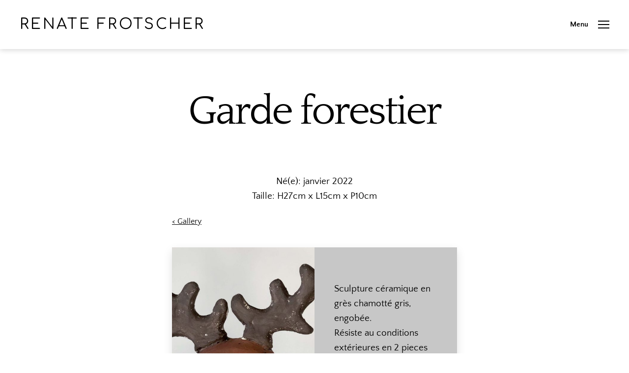

--- FILE ---
content_type: text/html; charset=UTF-8
request_url: https://renatefrotscher.art/garde-forestier
body_size: 27800
content:
<!DOCTYPE html>

<html class="no-js" lang="en-US">

	<head>

		<meta charset="UTF-8">
		<meta name="viewport" content="width=device-width, initial-scale=1.0">

		<link rel="profile" href="https://gmpg.org/xfn/11">

		<meta name='robots' content='index, follow, max-image-preview:large, max-snippet:-1, max-video-preview:-1' />

	<!-- This site is optimized with the Yoast SEO plugin v26.8 - https://yoast.com/product/yoast-seo-wordpress/ -->
	<title>Garde forestier - Renate Frotscher</title>
	<link rel="canonical" href="https://renatefrotscher.art/garde-forestier" />
	<meta property="og:locale" content="en_US" />
	<meta property="og:type" content="article" />
	<meta property="og:title" content="Garde forestier - Renate Frotscher" />
	<meta property="og:description" content="Né(e): janvier 2022Taille: H27cm x L15cm x P10cm &lt; Gallery Sculpture céramique en grès chamotté gris, engobée. Résiste au conditions extérieures en 2 pieces Technique&nbsp;: sculpture réalisée en colombins les engobes coloré sont posées à crues et/ou sur bisque en plusieurs passages au four Cuisson final haute T° (1140 °c) en four électrique Pièce unique.&hellip;" />
	<meta property="og:url" content="https://renatefrotscher.art/garde-forestier" />
	<meta property="og:site_name" content="Renate Frotscher" />
	<meta property="article:publisher" content="https://www.facebook.com/studiorenate" />
	<meta property="article:author" content="https://www.facebook.com/studiorenate" />
	<meta property="article:published_time" content="2022-01-04T16:20:03+00:00" />
	<meta property="article:modified_time" content="2023-01-06T16:32:28+00:00" />
	<meta property="og:image" content="https://renatefrotscher.art/wp-content/uploads/2022/01/hert_03-1024x1024.jpg" />
	<meta name="author" content="Renate Frotscher" />
	<meta name="twitter:label1" content="Written by" />
	<meta name="twitter:data1" content="Renate Frotscher" />
	<meta name="twitter:label2" content="Est. reading time" />
	<meta name="twitter:data2" content="2 minutes" />
	<script type="application/ld+json" class="yoast-schema-graph">{"@context":"https://schema.org","@graph":[{"@type":"Article","@id":"https://renatefrotscher.art/garde-forestier#article","isPartOf":{"@id":"https://renatefrotscher.art/garde-forestier"},"author":{"name":"Renate Frotscher","@id":"https://renatefrotscher.art/#/schema/person/2df712b6d2d9cd5cf6de91832d12ed2d"},"headline":"Garde forestier","datePublished":"2022-01-04T16:20:03+00:00","dateModified":"2023-01-06T16:32:28+00:00","mainEntityOfPage":{"@id":"https://renatefrotscher.art/garde-forestier"},"wordCount":85,"publisher":{"@id":"https://renatefrotscher.art/#/schema/person/2df712b6d2d9cd5cf6de91832d12ed2d"},"image":{"@id":"https://renatefrotscher.art/garde-forestier#primaryimage"},"thumbnailUrl":"https://renatefrotscher.art/wp-content/uploads/2022/01/hert_03-1024x1024.jpg","keywords":["Quand je serai grand…"],"articleSection":["Ceramic objects"],"inLanguage":"en-US"},{"@type":"WebPage","@id":"https://renatefrotscher.art/garde-forestier","url":"https://renatefrotscher.art/garde-forestier","name":"Garde forestier - Renate Frotscher","isPartOf":{"@id":"https://renatefrotscher.art/#website"},"primaryImageOfPage":{"@id":"https://renatefrotscher.art/garde-forestier#primaryimage"},"image":{"@id":"https://renatefrotscher.art/garde-forestier#primaryimage"},"thumbnailUrl":"https://renatefrotscher.art/wp-content/uploads/2022/01/hert_03-1024x1024.jpg","datePublished":"2022-01-04T16:20:03+00:00","dateModified":"2023-01-06T16:32:28+00:00","breadcrumb":{"@id":"https://renatefrotscher.art/garde-forestier#breadcrumb"},"inLanguage":"en-US","potentialAction":[{"@type":"ReadAction","target":["https://renatefrotscher.art/garde-forestier"]}]},{"@type":"ImageObject","inLanguage":"en-US","@id":"https://renatefrotscher.art/garde-forestier#primaryimage","url":"https://renatefrotscher.art/wp-content/uploads/2022/01/hert_03-1024x1024.jpg","contentUrl":"https://renatefrotscher.art/wp-content/uploads/2022/01/hert_03-1024x1024.jpg"},{"@type":"BreadcrumbList","@id":"https://renatefrotscher.art/garde-forestier#breadcrumb","itemListElement":[{"@type":"ListItem","position":1,"name":"Home","item":"https://renatefrotscher.art/"},{"@type":"ListItem","position":2,"name":"Garde forestier"}]},{"@type":"WebSite","@id":"https://renatefrotscher.art/#website","url":"https://renatefrotscher.art/","name":"Renate Frotscher Artiste Céramiste","description":"ARTIST CÉRAMIST","publisher":{"@id":"https://renatefrotscher.art/#/schema/person/2df712b6d2d9cd5cf6de91832d12ed2d"},"alternateName":"Studio Renate","potentialAction":[{"@type":"SearchAction","target":{"@type":"EntryPoint","urlTemplate":"https://renatefrotscher.art/?s={search_term_string}"},"query-input":{"@type":"PropertyValueSpecification","valueRequired":true,"valueName":"search_term_string"}}],"inLanguage":"en-US"},{"@type":["Person","Organization"],"@id":"https://renatefrotscher.art/#/schema/person/2df712b6d2d9cd5cf6de91832d12ed2d","name":"Renate Frotscher","image":{"@type":"ImageObject","inLanguage":"en-US","@id":"https://renatefrotscher.art/#/schema/person/image/","url":"https://renatefrotscher.art/wp-content/uploads/2022/10/RF-logo-rond.png","contentUrl":"https://renatefrotscher.art/wp-content/uploads/2022/10/RF-logo-rond.png","width":300,"height":300,"caption":"Renate Frotscher"},"logo":{"@id":"https://renatefrotscher.art/#/schema/person/image/"},"sameAs":["https://www.facebook.com/studiorenate","https://www.instagram.com/studiorenate/","https://www.linkedin.com/in/renatefrotscher/","https://www.pinterest.fr/renatefr/renate-frotscher-ceramics/","https://x.com/https://twitter.com/renatefrotscher"],"url":"https://renatefrotscher.art/author/renate"}]}</script>
	<!-- / Yoast SEO plugin. -->


<meta http-equiv="x-dns-prefetch-control" content="on">
<link href="https://app.ecwid.com" rel="preconnect" crossorigin />
<link href="https://ecomm.events" rel="preconnect" crossorigin />
<link href="https://d1q3axnfhmyveb.cloudfront.net" rel="preconnect" crossorigin />
<link href="https://dqzrr9k4bjpzk.cloudfront.net" rel="preconnect" crossorigin />
<link href="https://d1oxsl77a1kjht.cloudfront.net" rel="preconnect" crossorigin>
<link rel="prefetch" href="https://app.ecwid.com/script.js?78013253&data_platform=wporg&lang=en" as="script"/>
<link rel="prerender" href="https://renatefrotscher.art/boutique"/>
<link rel='dns-prefetch' href='//www.googletagmanager.com' />
<link rel="alternate" type="application/rss+xml" title="Renate Frotscher &raquo; Feed" href="https://renatefrotscher.art/feed" />
<link rel="alternate" type="application/rss+xml" title="Renate Frotscher &raquo; Comments Feed" href="https://renatefrotscher.art/comments/feed" />
<link rel="alternate" type="application/rss+xml" title="Renate Frotscher &raquo; Garde forestier Comments Feed" href="https://renatefrotscher.art/garde-forestier/feed" />
<link rel="alternate" title="oEmbed (JSON)" type="application/json+oembed" href="https://renatefrotscher.art/wp-json/oembed/1.0/embed?url=https%3A%2F%2Frenatefrotscher.art%2Fgarde-forestier" />
<link rel="alternate" title="oEmbed (XML)" type="text/xml+oembed" href="https://renatefrotscher.art/wp-json/oembed/1.0/embed?url=https%3A%2F%2Frenatefrotscher.art%2Fgarde-forestier&#038;format=xml" />
<style id='wp-img-auto-sizes-contain-inline-css'>
img:is([sizes=auto i],[sizes^="auto," i]){contain-intrinsic-size:3000px 1500px}
/*# sourceURL=wp-img-auto-sizes-contain-inline-css */
</style>
<link rel='stylesheet' id='ecwid-theme-css-css' href='https://renatefrotscher.art/wp-content/plugins/ecwid-shopping-cart/css/themes/twentytwenty.css?ver=7.0.5' media='all' />
<style id='wp-emoji-styles-inline-css'>

	img.wp-smiley, img.emoji {
		display: inline !important;
		border: none !important;
		box-shadow: none !important;
		height: 1em !important;
		width: 1em !important;
		margin: 0 0.07em !important;
		vertical-align: -0.1em !important;
		background: none !important;
		padding: 0 !important;
	}
/*# sourceURL=wp-emoji-styles-inline-css */
</style>
<link rel='stylesheet' id='wp-block-library-css' href='https://renatefrotscher.art/wp-includes/css/dist/block-library/style.min.css?ver=6.9' media='all' />
<style id='classic-theme-styles-inline-css'>
/*! This file is auto-generated */
.wp-block-button__link{color:#fff;background-color:#32373c;border-radius:9999px;box-shadow:none;text-decoration:none;padding:calc(.667em + 2px) calc(1.333em + 2px);font-size:1.125em}.wp-block-file__button{background:#32373c;color:#fff;text-decoration:none}
/*# sourceURL=/wp-includes/css/classic-themes.min.css */
</style>
<link rel='stylesheet' id='bigb-image-gallery-style-css' href='https://renatefrotscher.art/wp-content/plugins/3d-image-gallery/build/view.css?ver=2.1.4' media='all' />
<style id='b3dviewer-modelviewer-style-inline-css'>
.b3dviewer-wrapper{height:100%;max-width:100%;min-width:150px;width:100%}.b3dviewer-wrapper:fullscreen{background:#fff}.b3dviewer .activate_ar{background-color:#fff;border:none;border-radius:4px;position:absolute;right:16px;top:16px}.b3dviewer aligncenter{text-align:left}.b3dviewer-wrapper model-viewer{height:100%;position:relative;width:100%}.b3dviewer-wrapper .slider{bottom:16px;overflow:hidden;position:absolute;text-align:center;width:-moz-fit-content;width:fit-content}.b3dviewer-wrapper *{box-sizing:border-box}.b3dviewer-wrapper .slides{display:flex;overflow-x:auto;scroll-behavior:smooth;scroll-snap-type:x mandatory;-webkit-overflow-scrolling:touch;margin-left:10px;overflow-y:hidden}.modelThumbs .selected,.slides .slide.selected{border:2px solid #b3b3b3}.slideController{align-items:center;display:flex;justify-content:space-between;position:absolute;top:50%;width:100%}.slideController .arrow-left,.slideController .arrow-right{cursor:pointer}.slideController .arrow-left.disabled,.slideController .arrow-right.disabled{cursor:not-allowed;opacity:.3}.slides .slide{background-color:#fff;background-position:50%;background-repeat:no-repeat;background-size:contain;border:none;border-radius:5px;cursor:pointer;display:flex;flex-shrink:0;height:90px;margin-right:10px;padding:5px;scroll-snap-align:start;width:90px}@media(max-width:576px){.slides .slide{height:60px;width:60px}}.slides .slide-number{background:#ebebeb;text-align:center}.slides .slide-number span{color:#666;font-size:65px;margin:auto;text-align:center}.b3dviewer-wrapper .slide img{border-radius:5px;width:100%}.b3dviewer-wrapper .slide img,.modelViewerBlock .woocommerce .bp_model_parent.b3dviewer-wrapper img,.woocommerce div.product div.images img{height:100%;-o-object-fit:cover;object-fit:cover}.bp_model_parent{max-width:100%}.bp_model_parent .DMC canvas{pointer-events:none}.bp_model_parent:fullscreen{height:100vh}.bp_model_parent:fullscreen .online_3d_viewer{height:100vh!important;width:100vw!important}.online_3d_viewer{align-items:center;display:flex;flex-direction:column;justify-content:center;max-width:100%}.online_3d_viewer div:last-child{text-align:center;vertical-align:center}#openBtn{bottom:10px;box-sizing:border-box;padding:5px;right:10px}#closeBtn,#openBtn{position:absolute;z-index:999999;fill:#333;background:#fff;border-radius:2px;cursor:pointer}#closeBtn{display:none;right:20px;top:10px}.b3dviewer .fullscreen #closeBtn{display:block}.modelViewerBlock,.modelViewerBlock.b3dviewer{max-width:100%}.modelViewerBlock .alignend,.modelViewerBlock .alignright,.modelViewerBlock.b3dviewer .alignend,.modelViewerBlock.b3dviewer .alignright{float:none;margin-left:auto}.modelViewerBlock .aligncenter,.modelViewerBlock.b3dviewer .aligncenter{margin-left:auto;margin-right:auto}.modelViewerBlock .alignleft,.modelViewerBlock .alignstart,.modelViewerBlock.b3dviewer .alignleft,.modelViewerBlock.b3dviewer .alignstart{float:none;margin-right:auto}.modelViewerBlock .fullscreen,.modelViewerBlock.b3dviewer .fullscreen{animation-duration:.5s;animation-name:fullscreen;background:#fff;height:100vh!important;left:0;position:fixed;top:0;width:100vw!important;z-index:99999}.modelViewerBlock #openBtn,.modelViewerBlock.b3dviewer #openBtn{display:none}@media screen and (max-width:768px){.modelViewerBlock #openBtn,.modelViewerBlock.b3dviewer #openBtn{display:block}}.modelViewerBlock .bp_model_parent:fullscreen #openBtn,.modelViewerBlock.b3dviewer .bp_model_parent:fullscreen #openBtn{display:none}.modelViewerBlock .bp_model_parent:fullscreen #closeBtn,.modelViewerBlock.b3dviewer .bp_model_parent:fullscreen #closeBtn{display:block}.modelViewerBlock #default-poster,.modelViewerBlock.b3dviewer #default-poster{background-color:transparent;background-size:cover;border:none;height:100%;outline:none;width:100%}.modelViewerBlock .modelThumbs,.modelViewerBlock.b3dviewer .modelThumbs{display:flex;flex-wrap:wrap;gap:10px;margin-top:10px;max-width:100%}.modelViewerBlock .modelThumbs .thumbsItem,.modelViewerBlock.b3dviewer .modelThumbs .thumbsItem{cursor:pointer;height:80px;width:100px}.b3dviewer-wrapper .select{background:#fff;border-radius:3px;display:inline-block;margin-left:5px;margin-top:5px;padding:5px 12px}.b3dviewer-wrapper .select select{display:inline-block;padding:0 24px 0 8px;width:auto}.percentageWrapper .overlay{background:rgba(51,51,51,.631);height:100%;left:0;position:absolute;top:0;width:100%}.percentageWrapper .percentage{color:#fff;left:50%;position:absolute;top:50%;transform:translate(-50%,-50%)}.b3dviewer .fullscreen model-viewer{height:100%!important}model-viewer.hide_progressbar::part(default-progress-bar){display:none}.woocommerce-page #content .ast-woocommerce-container div.product .b3dviewer_woo_wrapper div.images,.woocommerce-page .b3dviewer_woo_wrapper .b3dviewer.woocommerce,.woocommerce-page .b3dviewer_woo_wrapper .woocommerce-product-gallery.images,.woocommerce-product-gallery.images .b3dviewer.woocommerce{width:100%}.woocommerce #content div.product .product-summary-wrapper div.images:not(.avada-product-gallery){width:48%}.woocommerce #content div.product .owp-product-nav-wrap+div.images{width:52%}div#st-primary-content .product.type-product .woocommerce-product-gallery.images.images{width:44%}.b3dviewer_woo_wrapper{display:flex;flex-direction:column;float:left;width:48%}.woocommerce-page .product .b3dviewer.woocommerce:not(.b3dviewer_woo_wrapper .b3dviewer.woocommerce){float:left;width:48%}#animations{font-size:16px}.b3dviewer-wrapper .select{display:none;margin-right:10px}.b3dviewer-wrapper .select select{margin-left:10px}.fullscreen .online_3d_viewer,.fullscreen canvas{height:100%!important;width:100%!important}.woocommerce-product-gallery.woocommerce-product-gallery--with-images:not(.avada-product-gallery){display:flex;flex-direction:column}.woocommerce #content div.product div.images.avada-product-gallery{display:block!important;float:left;width:500px}.theme-woodmart .woocommerce-product-gallery.woocommerce-product-gallery--with-images{flex-direction:row}.modelViewerBlock #default-poster{pointer-events:none}@media only screen and (min-width:768px){.woocommerce #content .shoptimizer-archive div.product div.images{width:60%}}.bp3dv-model-main{bottom:0;left:0;overflow:hidden;right:0;text-align:center;top:0;-webkit-overflow-scrolling:touch;display:none;opacity:0;outline:0;overflow-x:hidden;overflow-y:auto;transition:opacity .15s linear,z-index .15;z-index:-1}.bp3dv-model-main:target{z-index:99999}.bp3dv-model-main:target,.model-open{height:auto;opacity:1;overflow:hidden;position:fixed}.model-open{display:block;z-index:9999999}.bp3dv-model-inner{display:inline-block;margin:30px auto;max-width:90%;transform:translateY(-25%);transition:transform .3s ease-out;vertical-align:middle;width:900px}.bp3dv-model-wrap{background-clip:padding-box;background-color:#fff;border:1px solid #999;border:1px solid rgba(0,0,0,.2);border-radius:6px;box-shadow:0 3px 9px rgba(0,0,0,.5);box-sizing:border-box;display:block;max-height:calc(100vh - 70px);outline:0;padding:20px;position:relative;text-align:left;width:100%}.bp3dv-model-main:target,.model-open .bp3dv-model-inner{position:relative;transform:translate(0);z-index:9999}.bp3dv-model-main:target,.model-open .bg-overlay{background:rgba(0,0,0,.8);position:fixed;z-index:99}.bg-overlay{background:transparent;bottom:0;height:100vh;left:0;right:0;top:0;transition:background .15s linear;width:100%;z-index:0}.close-btn{color:#fff;cursor:pointer;font-family:none;font-size:30px;font-weight:700;line-height:135%;position:absolute;right:-15px;top:-35px;z-index:99}@media screen and (min-width:800px){.bp3dv-model-main:before{content:"";display:inline-block;height:auto;height:100%;margin-right:0;vertical-align:middle}}@media screen and (max-width:799px){.bp3dv-model-inner{margin-top:45px}}.bp3dv_a_popup_opener{position:relative}.bp3dv_a_popup_opener:before{content:"";cursor:pointer;display:inline-block;height:100%;position:absolute;width:100%;z-index:9999}.bp3dv_play_icon:before{color:#fff;content:"";font-family:FontAwesome;font-size:100px;height:auto;left:50%;opacity:.8;position:absolute;text-shadow:0 0 30px rgba(0,0,0,.5);top:50%;transform:translate(-50%,-50%);-webkit-transform:translate(-50%,-50%);width:auto}.bp3dv_play_icon:before:hover:before{color:#eee}.bp3d_custom_selector_models{height:0;overflow:hidden}.single-product #main-content>.clearfix,.single-product.et_pb_pagebuilder_layout .clearfix>.woocommerce-product-gallery{display:none}.woocommerce-product-gallery .position_top{margin-bottom:10px}.woocommerce-product-gallery .position_bottom{margin-top:10px}.type-product.product .product-summary-wrapper .product-modal-wrap .woocommerce-product-gallery.images{display:block}.modelViewerBlock .view_3d,.modelViewerBlock .view_img{display:none}.modelViewerBlock .position-bottom-left,.modelViewerBlock .position-bottom-right,.modelViewerBlock .position-top-left,.modelViewerBlock .position-top-right{display:flex;flex-direction:column;gap:10px;position:absolute}.modelViewerBlock .position-bottom-left{bottom:10px;left:10px}.modelViewerBlock .position-bottom-right{bottom:10px;right:10px}.modelViewerBlock .position-top-right{right:10px;top:10px}.modelViewerBlock .position-top-left{left:10px;top:10px}.modelViewerBlock .fullscreen-close{display:none}.modelViewerBlock .b3dviewer-wrapper.fullscreen .fullscreen-close{display:block}.modelViewerBlock .bp_model_parent:fullscreen .fullscreen-close{display:block}.modelViewerBlock .bp_model_parent:fullscreen .fullscreen-open{display:none}.modelViewerBlock .control-btn{background:#fff;border:1px solid #e8e8e8;border-radius:5px;box-sizing:border-box;cursor:pointer;height:35px;padding:4px;width:35px;z-index:999}.modelViewerBlock .ar-qrcode{display:flex}.modelViewerBlock .ar-qrcode .qr-content{align-items:center;background:#fff;border:1px solid #e8e8e8;border-radius:5px;bottom:0;box-sizing:border-box;display:none;flex-direction:column;font-size:12px;justify-content:center;left:45px;overflow:hidden;padding-top:10px;position:absolute;text-align:center;transition:all .3s ease-in-out;width:145px;z-index:999}.modelViewerBlock .ar-qrcode .qr-content p{line-height:normal;margin:0 10px}.modelViewerBlock .ar-qrcode .close{display:none}.modelViewerBlock .ar-qrcode.active .qr-content{display:flex;width:100px}.modelViewerBlock .ar-qrcode.active .ar-qr-opener{display:none}.modelViewerBlock .ar-qrcode.active .close{display:block}.modelViewerBlock .hotspot{background-color:#fff;border:none;border-radius:10px;box-sizing:border-box;display:block;height:20px;padding:0;pointer-events:none;width:20px}.modelViewerBlock .view-button{background:#fff;border:none;border-radius:4px;box-shadow:0 2px 4px rgba(0,0,0,.25);box-sizing:border-box;color:rgba(0,0,0,.8);display:block;font-family:Futura,Helvetica Neue,sans-serif;font-size:12px;font-weight:700;max-width:128px;outline:none;overflow-wrap:break-word;padding:10px;position:absolute;transform:translate3d(-50%,-50%,0);width:-moz-max-content;width:max-content}.modelViewerBlock .annotation{background-color:#fff;border:1px solid #e8e8e8;border-radius:10px;color:#222;max-width:-moz-max-content;max-width:max-content;padding:6px 9px;position:absolute;transform:translate(10px,10px);white-space:pre-wrap;width:200px}.modelViewerBlock .style-1.view-button{height:-moz-max-content;height:max-content;padding:6px 9px;width:-moz-max-content;width:max-content}.modelViewerBlock .style-2 .annotation{left:10px;top:22px}.modelViewerBlock .style-2.view-button{border-radius:50px;padding:6px 9px}.modelViewerBlock .style-3 .annotation,.modelViewerBlock .style-4 .annotation{display:none;left:10px;top:20px}.modelViewerBlock .style-3.view-button,.modelViewerBlock .style-4.view-button{border-radius:50px;padding:6px 9px}.modelViewerBlock .style-3.view-button:hover .annotation,.modelViewerBlock .style-4.view-button:hover .annotation{display:block}.modelViewerBlock .style-4.view-button{background-color:transparent;padding:0}.modelViewerBlock .style-4 .hotspot-icon{background:#fff;border-radius:50px;height:24px;width:24px}.productListItem{background:hsla(0,0%,87%,.118);height:100%;left:0;overflow:hidden;position:absolute;top:0;width:100%;z-index:1}.productListItem .b3dviewer-wrapper{visibility:hidden}.productListItem .cameraBtn{display:none}.productListItem .view_3d,.productListItem .view_img{bottom:10px;position:absolute;right:10px}.productListItem .view_img{right:10px;top:10px}.productListItem .view_3d{display:block}.productListItem.active .b3dviewer-wrapper{visibility:visible}.productListItem.active .view_3d{display:none}.productListItem.active .view_img{display:block;z-index:999}.woocommerce div.product div.images .bp3d_slick_model_container img{display:none}#bp3d-viewer-1 .b3dviewer-wrapper.fullscreen{height:100vh;left:0;overflow:hidden;position:fixed;top:0;width:100vw;z-index:999}@media screen and (max-width:768px){.bluePlaylist{height:auto!important;max-height:-moz-fit-content!important;max-height:fit-content!important}}

/*# sourceURL=https://renatefrotscher.art/wp-content/plugins/3d-viewer/build/blocks/3d-viewer/view.css */
</style>
<link rel='stylesheet' id='lbb-lightbox-style-css' href='https://renatefrotscher.art/wp-content/plugins/lightbox-block/build/view.css?ver=6.9' media='all' />
<link rel='stylesheet' id='bp3d-custom-style-css' href='https://renatefrotscher.art/wp-content/plugins/3d-viewer/public/css/custom-style.css?ver=1.8.3' media='all' />
<link rel='stylesheet' id='fontAwesome-css' href='https://renatefrotscher.art/wp-content/plugins/lightbox-block/assets/css/font-awesome.min.css?ver=6.5.2' media='all' />
<link rel='stylesheet' id='lbb-plyr-style-css' href='https://renatefrotscher.art/wp-content/plugins/lightbox-block/assets/css/plyr.min.css?ver=1.1.36' media='all' />
<link rel='stylesheet' id='twentig-blocks-css' href='https://renatefrotscher.art/wp-content/plugins/twentig/dist/style-index.css?ver=d5575cd466f335729583' media='all' />
<style id='twentig-blocks-inline-css'>
@media (width < 700px) { .tw-sm-hidden { display: none !important; }}@media (700px <= width < 1024px) { .tw-md-hidden { display: none !important; }}@media (width >= 1024px) { .tw-lg-hidden { display: none !important; }}
.tw-mt-0{margin-top:0px!important;}.tw-mb-0{margin-bottom:0px!important;}.tw-mt-1{margin-top:5px!important;}.tw-mb-1{margin-bottom:5px!important;}.tw-mt-2{margin-top:10px!important;}.tw-mb-2{margin-bottom:10px!important;}.tw-mt-3{margin-top:15px!important;}.tw-mb-3{margin-bottom:15px!important;}.tw-mt-4{margin-top:20px!important;}.tw-mb-4{margin-bottom:20px!important;}.tw-mt-5{margin-top:30px!important;}.tw-mb-5{margin-bottom:30px!important;}.tw-mt-6{margin-top:40px!important;}.tw-mb-6{margin-bottom:40px!important;}.tw-mt-7{margin-top:50px!important;}.tw-mb-7{margin-bottom:50px!important;}.tw-mt-8{margin-top:60px!important;}.tw-mb-8{margin-bottom:60px!important;}.tw-mt-9{margin-top:80px!important;}.tw-mb-9{margin-bottom:80px!important;}.tw-mt-10{margin-top:100px!important;}.tw-mb-10{margin-bottom:100px!important;}.tw-mt-auto{margin-top:auto!important;}.tw-mb-auto{margin-bottom:auto!important;}
/*# sourceURL=twentig-blocks-inline-css */
</style>
<style id='global-styles-inline-css'>
:root{--wp--preset--aspect-ratio--square: 1;--wp--preset--aspect-ratio--4-3: 4/3;--wp--preset--aspect-ratio--3-4: 3/4;--wp--preset--aspect-ratio--3-2: 3/2;--wp--preset--aspect-ratio--2-3: 2/3;--wp--preset--aspect-ratio--16-9: 16/9;--wp--preset--aspect-ratio--9-16: 9/16;--wp--preset--color--black: #000000;--wp--preset--color--cyan-bluish-gray: #abb8c3;--wp--preset--color--white: #ffffff;--wp--preset--color--pale-pink: #f78da7;--wp--preset--color--vivid-red: #cf2e2e;--wp--preset--color--luminous-vivid-orange: #ff6900;--wp--preset--color--luminous-vivid-amber: #fcb900;--wp--preset--color--light-green-cyan: #7bdcb5;--wp--preset--color--vivid-green-cyan: #00d084;--wp--preset--color--pale-cyan-blue: #8ed1fc;--wp--preset--color--vivid-cyan-blue: #0693e3;--wp--preset--color--vivid-purple: #9b51e0;--wp--preset--color--accent: #61c9c6;--wp--preset--color--primary: #000000;--wp--preset--color--secondary: #6d6d6d;--wp--preset--color--subtle-background: #f2f2f2;--wp--preset--color--background: #ffffff;--wp--preset--gradient--vivid-cyan-blue-to-vivid-purple: linear-gradient(135deg,rgb(6,147,227) 0%,rgb(155,81,224) 100%);--wp--preset--gradient--light-green-cyan-to-vivid-green-cyan: linear-gradient(135deg,rgb(122,220,180) 0%,rgb(0,208,130) 100%);--wp--preset--gradient--luminous-vivid-amber-to-luminous-vivid-orange: linear-gradient(135deg,rgb(252,185,0) 0%,rgb(255,105,0) 100%);--wp--preset--gradient--luminous-vivid-orange-to-vivid-red: linear-gradient(135deg,rgb(255,105,0) 0%,rgb(207,46,46) 100%);--wp--preset--gradient--very-light-gray-to-cyan-bluish-gray: linear-gradient(135deg,rgb(238,238,238) 0%,rgb(169,184,195) 100%);--wp--preset--gradient--cool-to-warm-spectrum: linear-gradient(135deg,rgb(74,234,220) 0%,rgb(151,120,209) 20%,rgb(207,42,186) 40%,rgb(238,44,130) 60%,rgb(251,105,98) 80%,rgb(254,248,76) 100%);--wp--preset--gradient--blush-light-purple: linear-gradient(135deg,rgb(255,206,236) 0%,rgb(152,150,240) 100%);--wp--preset--gradient--blush-bordeaux: linear-gradient(135deg,rgb(254,205,165) 0%,rgb(254,45,45) 50%,rgb(107,0,62) 100%);--wp--preset--gradient--luminous-dusk: linear-gradient(135deg,rgb(255,203,112) 0%,rgb(199,81,192) 50%,rgb(65,88,208) 100%);--wp--preset--gradient--pale-ocean: linear-gradient(135deg,rgb(255,245,203) 0%,rgb(182,227,212) 50%,rgb(51,167,181) 100%);--wp--preset--gradient--electric-grass: linear-gradient(135deg,rgb(202,248,128) 0%,rgb(113,206,126) 100%);--wp--preset--gradient--midnight: linear-gradient(135deg,rgb(2,3,129) 0%,rgb(40,116,252) 100%);--wp--preset--font-size--small: 16px;--wp--preset--font-size--medium: 21px;--wp--preset--font-size--large: 24px;--wp--preset--font-size--x-large: 42px;--wp--preset--font-size--normal: 19px;--wp--preset--font-size--larger: 28px;--wp--preset--font-size--h-6: 18.01px;--wp--preset--font-size--h-5: 24.01px;--wp--preset--font-size--h-4: 32.01px;--wp--preset--font-size--h-3: 40.01px;--wp--preset--font-size--h-2: 48.01px;--wp--preset--font-size--h-1: 84px;--wp--preset--spacing--20: 0.44rem;--wp--preset--spacing--30: 0.67rem;--wp--preset--spacing--40: 1rem;--wp--preset--spacing--50: 1.5rem;--wp--preset--spacing--60: 2.25rem;--wp--preset--spacing--70: 3.38rem;--wp--preset--spacing--80: 5.06rem;--wp--preset--shadow--natural: 6px 6px 9px rgba(0, 0, 0, 0.2);--wp--preset--shadow--deep: 12px 12px 50px rgba(0, 0, 0, 0.4);--wp--preset--shadow--sharp: 6px 6px 0px rgba(0, 0, 0, 0.2);--wp--preset--shadow--outlined: 6px 6px 0px -3px rgb(255, 255, 255), 6px 6px rgb(0, 0, 0);--wp--preset--shadow--crisp: 6px 6px 0px rgb(0, 0, 0);}:root :where(.is-layout-flow) > :first-child{margin-block-start: 0;}:root :where(.is-layout-flow) > :last-child{margin-block-end: 0;}:root :where(.is-layout-flow) > *{margin-block-start: 24px;margin-block-end: 0;}:root :where(.is-layout-constrained) > :first-child{margin-block-start: 0;}:root :where(.is-layout-constrained) > :last-child{margin-block-end: 0;}:root :where(.is-layout-constrained) > *{margin-block-start: 24px;margin-block-end: 0;}:root :where(.is-layout-flex){gap: 24px;}:root :where(.is-layout-grid){gap: 24px;}body .is-layout-flex{display: flex;}.is-layout-flex{flex-wrap: wrap;align-items: center;}.is-layout-flex > :is(*, div){margin: 0;}body .is-layout-grid{display: grid;}.is-layout-grid > :is(*, div){margin: 0;}.has-black-color{color: var(--wp--preset--color--black) !important;}.has-cyan-bluish-gray-color{color: var(--wp--preset--color--cyan-bluish-gray) !important;}.has-white-color{color: var(--wp--preset--color--white) !important;}.has-pale-pink-color{color: var(--wp--preset--color--pale-pink) !important;}.has-vivid-red-color{color: var(--wp--preset--color--vivid-red) !important;}.has-luminous-vivid-orange-color{color: var(--wp--preset--color--luminous-vivid-orange) !important;}.has-luminous-vivid-amber-color{color: var(--wp--preset--color--luminous-vivid-amber) !important;}.has-light-green-cyan-color{color: var(--wp--preset--color--light-green-cyan) !important;}.has-vivid-green-cyan-color{color: var(--wp--preset--color--vivid-green-cyan) !important;}.has-pale-cyan-blue-color{color: var(--wp--preset--color--pale-cyan-blue) !important;}.has-vivid-cyan-blue-color{color: var(--wp--preset--color--vivid-cyan-blue) !important;}.has-vivid-purple-color{color: var(--wp--preset--color--vivid-purple) !important;}.has-accent-color{color: var(--wp--preset--color--accent) !important;}.has-primary-color{color: var(--wp--preset--color--primary) !important;}.has-secondary-color{color: var(--wp--preset--color--secondary) !important;}.has-subtle-background-color{color: var(--wp--preset--color--subtle-background) !important;}.has-background-color{color: var(--wp--preset--color--background) !important;}.has-black-background-color{background-color: var(--wp--preset--color--black) !important;}.has-cyan-bluish-gray-background-color{background-color: var(--wp--preset--color--cyan-bluish-gray) !important;}.has-white-background-color{background-color: var(--wp--preset--color--white) !important;}.has-pale-pink-background-color{background-color: var(--wp--preset--color--pale-pink) !important;}.has-vivid-red-background-color{background-color: var(--wp--preset--color--vivid-red) !important;}.has-luminous-vivid-orange-background-color{background-color: var(--wp--preset--color--luminous-vivid-orange) !important;}.has-luminous-vivid-amber-background-color{background-color: var(--wp--preset--color--luminous-vivid-amber) !important;}.has-light-green-cyan-background-color{background-color: var(--wp--preset--color--light-green-cyan) !important;}.has-vivid-green-cyan-background-color{background-color: var(--wp--preset--color--vivid-green-cyan) !important;}.has-pale-cyan-blue-background-color{background-color: var(--wp--preset--color--pale-cyan-blue) !important;}.has-vivid-cyan-blue-background-color{background-color: var(--wp--preset--color--vivid-cyan-blue) !important;}.has-vivid-purple-background-color{background-color: var(--wp--preset--color--vivid-purple) !important;}.has-accent-background-color{background-color: var(--wp--preset--color--accent) !important;}.has-primary-background-color{background-color: var(--wp--preset--color--primary) !important;}.has-secondary-background-color{background-color: var(--wp--preset--color--secondary) !important;}.has-subtle-background-background-color{background-color: var(--wp--preset--color--subtle-background) !important;}.has-background-background-color{background-color: var(--wp--preset--color--background) !important;}.has-black-border-color{border-color: var(--wp--preset--color--black) !important;}.has-cyan-bluish-gray-border-color{border-color: var(--wp--preset--color--cyan-bluish-gray) !important;}.has-white-border-color{border-color: var(--wp--preset--color--white) !important;}.has-pale-pink-border-color{border-color: var(--wp--preset--color--pale-pink) !important;}.has-vivid-red-border-color{border-color: var(--wp--preset--color--vivid-red) !important;}.has-luminous-vivid-orange-border-color{border-color: var(--wp--preset--color--luminous-vivid-orange) !important;}.has-luminous-vivid-amber-border-color{border-color: var(--wp--preset--color--luminous-vivid-amber) !important;}.has-light-green-cyan-border-color{border-color: var(--wp--preset--color--light-green-cyan) !important;}.has-vivid-green-cyan-border-color{border-color: var(--wp--preset--color--vivid-green-cyan) !important;}.has-pale-cyan-blue-border-color{border-color: var(--wp--preset--color--pale-cyan-blue) !important;}.has-vivid-cyan-blue-border-color{border-color: var(--wp--preset--color--vivid-cyan-blue) !important;}.has-vivid-purple-border-color{border-color: var(--wp--preset--color--vivid-purple) !important;}.has-accent-border-color{border-color: var(--wp--preset--color--accent) !important;}.has-primary-border-color{border-color: var(--wp--preset--color--primary) !important;}.has-secondary-border-color{border-color: var(--wp--preset--color--secondary) !important;}.has-subtle-background-border-color{border-color: var(--wp--preset--color--subtle-background) !important;}.has-background-border-color{border-color: var(--wp--preset--color--background) !important;}.has-vivid-cyan-blue-to-vivid-purple-gradient-background{background: var(--wp--preset--gradient--vivid-cyan-blue-to-vivid-purple) !important;}.has-light-green-cyan-to-vivid-green-cyan-gradient-background{background: var(--wp--preset--gradient--light-green-cyan-to-vivid-green-cyan) !important;}.has-luminous-vivid-amber-to-luminous-vivid-orange-gradient-background{background: var(--wp--preset--gradient--luminous-vivid-amber-to-luminous-vivid-orange) !important;}.has-luminous-vivid-orange-to-vivid-red-gradient-background{background: var(--wp--preset--gradient--luminous-vivid-orange-to-vivid-red) !important;}.has-very-light-gray-to-cyan-bluish-gray-gradient-background{background: var(--wp--preset--gradient--very-light-gray-to-cyan-bluish-gray) !important;}.has-cool-to-warm-spectrum-gradient-background{background: var(--wp--preset--gradient--cool-to-warm-spectrum) !important;}.has-blush-light-purple-gradient-background{background: var(--wp--preset--gradient--blush-light-purple) !important;}.has-blush-bordeaux-gradient-background{background: var(--wp--preset--gradient--blush-bordeaux) !important;}.has-luminous-dusk-gradient-background{background: var(--wp--preset--gradient--luminous-dusk) !important;}.has-pale-ocean-gradient-background{background: var(--wp--preset--gradient--pale-ocean) !important;}.has-electric-grass-gradient-background{background: var(--wp--preset--gradient--electric-grass) !important;}.has-midnight-gradient-background{background: var(--wp--preset--gradient--midnight) !important;}.has-small-font-size{font-size: var(--wp--preset--font-size--small) !important;}.has-medium-font-size{font-size: var(--wp--preset--font-size--medium) !important;}.has-large-font-size{font-size: var(--wp--preset--font-size--large) !important;}.has-x-large-font-size{font-size: var(--wp--preset--font-size--x-large) !important;}.has-normal-font-size{font-size: var(--wp--preset--font-size--normal) !important;}.has-larger-font-size{font-size: var(--wp--preset--font-size--larger) !important;}.has-h-6-font-size{font-size: var(--wp--preset--font-size--h-6) !important;}.has-h-5-font-size{font-size: var(--wp--preset--font-size--h-5) !important;}.has-h-4-font-size{font-size: var(--wp--preset--font-size--h-4) !important;}.has-h-3-font-size{font-size: var(--wp--preset--font-size--h-3) !important;}.has-h-2-font-size{font-size: var(--wp--preset--font-size--h-2) !important;}.has-h-1-font-size{font-size: var(--wp--preset--font-size--h-1) !important;}
:root :where(.wp-block-pullquote){font-size: 1.5em;line-height: 1.6;}
/*# sourceURL=global-styles-inline-css */
</style>
<link rel='stylesheet' id='ecwid-css-css' href='https://renatefrotscher.art/wp-content/plugins/ecwid-shopping-cart/css/frontend.css?ver=7.0.5' media='all' />
<link rel='stylesheet' id='lbb-custom-popup-css' href='https://renatefrotscher.art/wp-content/plugins/lightbox-block/build/custom-popup.css?ver=1.1.36' media='all' />
<link rel='stylesheet' id='responsive-lightbox-swipebox-css' href='https://renatefrotscher.art/wp-content/plugins/responsive-lightbox/assets/swipebox/swipebox.min.css?ver=1.5.2' media='all' />
<link rel='stylesheet' id='twentytwenty-style-css' href='https://renatefrotscher.art/wp-content/themes/twentytwenty/style.css?ver=3.0' media='all' />
<style id='twentytwenty-style-inline-css'>
.color-accent,.color-accent-hover:hover,.color-accent-hover:focus,:root .has-accent-color,.has-drop-cap:not(:focus):first-letter,.wp-block-button.is-style-outline,a { color: #61c9c6; }blockquote,.border-color-accent,.border-color-accent-hover:hover,.border-color-accent-hover:focus { border-color: #61c9c6; }button,.button,.faux-button,.wp-block-button__link,.wp-block-file .wp-block-file__button,input[type="button"],input[type="reset"],input[type="submit"],.bg-accent,.bg-accent-hover:hover,.bg-accent-hover:focus,:root .has-accent-background-color,.comment-reply-link { background-color: #61c9c6; }.fill-children-accent,.fill-children-accent * { fill: #61c9c6; }:root .has-background-color,button,.button,.faux-button,.wp-block-button__link,.wp-block-file__button,input[type="button"],input[type="reset"],input[type="submit"],.wp-block-button,.comment-reply-link,.has-background.has-primary-background-color:not(.has-text-color),.has-background.has-primary-background-color *:not(.has-text-color),.has-background.has-accent-background-color:not(.has-text-color),.has-background.has-accent-background-color *:not(.has-text-color) { color: #ffffff; }:root .has-background-background-color { background-color: #ffffff; }body,.entry-title a,:root .has-primary-color { color: #000000; }:root .has-primary-background-color { background-color: #000000; }cite,figcaption,.wp-caption-text,.post-meta,.entry-content .wp-block-archives li,.entry-content .wp-block-categories li,.entry-content .wp-block-latest-posts li,.wp-block-latest-comments__comment-date,.wp-block-latest-posts__post-date,.wp-block-embed figcaption,.wp-block-image figcaption,.wp-block-pullquote cite,.comment-metadata,.comment-respond .comment-notes,.comment-respond .logged-in-as,.pagination .dots,.entry-content hr:not(.has-background),hr.styled-separator,:root .has-secondary-color { color: #6d6d6d; }:root .has-secondary-background-color { background-color: #6d6d6d; }pre,fieldset,input,textarea,table,table *,hr { border-color: #dbdbdb; }caption,code,code,kbd,samp,.wp-block-table.is-style-stripes tbody tr:nth-child(odd),:root .has-subtle-background-background-color { background-color: #dbdbdb; }.wp-block-table.is-style-stripes { border-bottom-color: #dbdbdb; }.wp-block-latest-posts.is-grid li { border-top-color: #dbdbdb; }:root .has-subtle-background-color { color: #dbdbdb; }body:not(.overlay-header) .primary-menu > li > a,body:not(.overlay-header) .primary-menu > li > .icon,.modal-menu a,.footer-menu a, .footer-widgets a:where(:not(.wp-block-button__link)),#site-footer .wp-block-button.is-style-outline,.wp-block-pullquote:before,.singular:not(.overlay-header) .entry-header a,.archive-header a,.header-footer-group .color-accent,.header-footer-group .color-accent-hover:hover { color: #61c9c6; }.social-icons a,#site-footer button:not(.toggle),#site-footer .button,#site-footer .faux-button,#site-footer .wp-block-button__link,#site-footer .wp-block-file__button,#site-footer input[type="button"],#site-footer input[type="reset"],#site-footer input[type="submit"],.primary-menu .social-menu a, .footer-widgets .faux-button, .footer-widgets .wp-block-button__link, .footer-widgets input[type="submit"], #site-header ul.primary-menu li.menu-button > a, .menu-modal ul.modal-menu > li.menu-button > .ancestor-wrapper > a { background-color: #61c9c6; }.social-icons a,body:not(.overlay-header) .primary-menu ul,.header-footer-group button,.header-footer-group .button,.header-footer-group .faux-button,.header-footer-group .wp-block-button:not(.is-style-outline) .wp-block-button__link,.header-footer-group .wp-block-file__button,.header-footer-group input[type="button"],.header-footer-group input[type="reset"],.header-footer-group input[type="submit"],#site-header ul.primary-menu li.menu-button > a, .menu-modal ul.modal-menu > li.menu-button > .ancestor-wrapper > a { color: #ffffff; }#site-header,.footer-nav-widgets-wrapper,#site-footer,.menu-modal,.menu-modal-inner,.search-modal-inner,.archive-header,.singular .entry-header,.singular .featured-media:before,.wp-block-pullquote:before,body.has-header-opaque #site-header { background-color: #ffffff; }.header-footer-group,body:not(.overlay-header) #site-header .toggle,.menu-modal .toggle,.has-header-opaque #site-header .header-inner { color: #000000; }body:not(.overlay-header) .primary-menu ul { background-color: #000000; }body:not(.overlay-header) .primary-menu > li > ul:after { border-bottom-color: #000000; }body:not(.overlay-header) .primary-menu ul ul:after { border-left-color: #000000; }.site-description,body:not(.overlay-header) .toggle-inner .toggle-text,.widget .post-date,.widget .rss-date,.widget_archive li,.widget_categories li,.widget cite,.widget_pages li,.widget_meta li,.widget_nav_menu li,.powered-by-wordpress,.footer-credits .privacy-policy,.to-the-top,.singular .entry-header .post-meta,.singular:not(.overlay-header) .entry-header .post-meta a,body.has-header-opaque .site-description, body.has-header-opaque .toggle-text { color: #6d6d6d; }.header-footer-group pre,.header-footer-group fieldset,.header-footer-group input,.header-footer-group textarea,.header-footer-group table,.header-footer-group table *,.footer-nav-widgets-wrapper,#site-footer,.menu-modal nav *,.footer-widgets-outer-wrapper,.footer-top,body.tw-header-border:not(.overlay-header) #site-header, body.tw-header-border.has-header-opaque #site-header, .tw-footer-widgets-row .footer-widgets.column-two { border-color: #dbdbdb; }.header-footer-group table caption,body:not(.overlay-header) .header-inner .toggle-wrapper::before { background-color: #dbdbdb; }.overlay-header .header-inner { color: #000000; }.cover-header .entry-header * { color: #000000; }
/*# sourceURL=twentytwenty-style-inline-css */
</style>
<link rel='stylesheet' id='twentytwenty-fonts-css' href='https://renatefrotscher.art/wp-content/themes/twentytwenty/assets/css/font-inter.css?ver=3.0' media='all' />
<link rel='stylesheet' id='twentytwenty-print-style-css' href='https://renatefrotscher.art/wp-content/themes/twentytwenty/print.css?ver=3.0' media='print' />
<link rel='stylesheet' id='twentig-twentytwenty-css' href='https://renatefrotscher.art/wp-content/plugins/twentig/dist/css/twentytwenty/style.css?ver=1.9.7' media='all' />
<style id='twentig-twentytwenty-inline-css'>
 body,.entry-content,.entry-content p,.entry-content ol,.entry-content ul,.widget_text p,.widget_text ol,.widget_text ul,.widget-content .rssSummary,.comment-content p,.entry-content .wp-block-latest-posts__post-excerpt,.entry-content .wp-block-latest-posts__post-full-content,.has-drop-cap:not(:focus):first-letter{font-family:'Quattrocento Sans',sans-serif}h1,h2,h3,h4,h5,h6,.entry-content h1,.entry-content h2,.entry-content h3,.entry-content h4,.entry-content h5,.entry-content h6,.faux-heading,.site-title,.pagination-single a,.entry-content .wp-block-latest-posts li>a{font-family:'Quattrocento',serif}input,textarea,select,button,.button,.faux-button,.wp-block-button__link,.wp-block-file__button,.primary-menu li.menu-button>a,.entry-content .wp-block-pullquote,.entry-content .wp-block-quote.is-style-large,.entry-content cite,.entry-content figcaption,.wp-caption-text,.entry-content .wp-caption-text,.widget-content cite,.widget-content figcaption,.widget-content .wp-caption-text,.entry-content .wp-block-archives,.entry-content .wp-block-categories,.entry-content .wp-block-latest-posts,.entry-content .wp-block-latest-comments,p.comment-awaiting-moderation{font-family:'Quattrocento Sans',sans-serif}table{font-size:inherit}ul.primary-menu,ul.modal-menu{font-family:'Quattrocento Sans',sans-serif}h1,.heading-size-1,h2,h3,h4,h5,h6,.faux-heading,.archive-title,.site-title,.pagination-single a,.entry-content .wp-block-latest-posts li>a{font-weight:400}#site-header .site-title a{text-decoration:none}#site-header .site-title{font-family:'Comfortaa',cursive;font-weight:400;font-size:30px;letter-spacing:0.11em;text-transform:uppercase}@media(max-width:699px){#site-header .site-title{font-size:30px}}ul.primary-menu,ul.modal-menu>li .ancestor-wrapper a{font-weight:700}body.has-header-opaque .primary-menu>li:not(.menu-button)>a,body.has-header-opaque .primary-menu>li>.icon{color:#61c9c6}.footer-nav-widgets-wrapper .button,.footer-nav-widgets-wrapper .faux-button,.footer-nav-widgets-wrapper .wp-block-button__link,.footer-nav-widgets-wrapper input[type="submit"]{background:#61c9c6}.footer-top .social-icons a,#site-footer .social-icons a,.footer-nav-widgets-wrapper button,.footer-nav-widgets-wrapper .faux-button,.footer-nav-widgets-wrapper .wp-block-button__link,.footer-nav-widgets-wrapper input[type="submit"]{color:#ffffff}.footer-nav-widgets-wrapper,#site-footer{background:#ffffff}#site-footer,.footer-nav-widgets-wrapper,.footer-widgets a,.footer-menu a{color:#000000}.footer-nav-widgets-wrapper .widget .post-date,.footer-nav-widgets-wrapper .widget .rss-date,.footer-nav-widgets-wrapper .widget_archive li,.footer-nav-widgets-wrapper .widget_categories li,.footer-nav-widgets-wrapper .widget_pages li,.footer-nav-widgets-wrapper .widget_nav_menu li,.powered-by-wordpress,.to-the-top{color:#6d6d6d}.footer-nav-widgets-wrapper,#site-footer,.footer-widgets-outer-wrapper,.footer-top,.tw-footer-widgets-row .footer-widgets.column-two,.footer-nav-widgets-wrapper input{border-color:#dbdbdb}.footer-top-visible .footer-nav-widgets-wrapper,.footer-top-hidden #site-footer{border-top-width:0.1rem}:root{--wp--preset--color--subtle-background:#f2f2f2}:root .has-subtle-background-background-color{background-color:#f2f2f2}:root .has-subtle-background-color.has-text-color{color:#f2f2f2}
/*# sourceURL=twentig-twentytwenty-inline-css */
</style>
<style id='twentig-webfonts-inline-css'>
/* cyrillic-ext */ @font-face{font-family:'Comfortaa';font-style:normal;font-weight:400;font-display:swap;src:url(https://renatefrotscher.art/wp-content/fonts/comfortaa/1Pt_g8LJRfWJmhDAuUsSQamb1W0lwk4S4WjMDr4fIA9c.woff2) format('woff2');unicode-range:U+0460-052F,U+1C80-1C8A,U+20B4,U+2DE0-2DFF,U+A640-A69F,U+FE2E-FE2F}/* cyrillic */ @font-face{font-family:'Comfortaa';font-style:normal;font-weight:400;font-display:swap;src:url(https://renatefrotscher.art/wp-content/fonts/comfortaa/1Pt_g8LJRfWJmhDAuUsSQamb1W0lwk4S4WjMDrcfIA9c.woff2) format('woff2');unicode-range:U+0301,U+0400-045F,U+0490-0491,U+04B0-04B1,U+2116}/* greek */ @font-face{font-family:'Comfortaa';font-style:normal;font-weight:400;font-display:swap;src:url(https://renatefrotscher.art/wp-content/fonts/comfortaa/1Pt_g8LJRfWJmhDAuUsSQamb1W0lwk4S4WjMDrAfIA9c.woff2) format('woff2');unicode-range:U+0370-0377,U+037A-037F,U+0384-038A,U+038C,U+038E-03A1,U+03A3-03FF}/* vietnamese */ @font-face{font-family:'Comfortaa';font-style:normal;font-weight:400;font-display:swap;src:url(https://renatefrotscher.art/wp-content/fonts/comfortaa/1Pt_g8LJRfWJmhDAuUsSQamb1W0lwk4S4WjMDrwfIA9c.woff2) format('woff2');unicode-range:U+0102-0103,U+0110-0111,U+0128-0129,U+0168-0169,U+01A0-01A1,U+01AF-01B0,U+0300-0301,U+0303-0304,U+0308-0309,U+0323,U+0329,U+1EA0-1EF9,U+20AB}/* latin-ext */ @font-face{font-family:'Comfortaa';font-style:normal;font-weight:400;font-display:swap;src:url(https://renatefrotscher.art/wp-content/fonts/comfortaa/1Pt_g8LJRfWJmhDAuUsSQamb1W0lwk4S4WjMDr0fIA9c.woff2) format('woff2');unicode-range:U+0100-02BA,U+02BD-02C5,U+02C7-02CC,U+02CE-02D7,U+02DD-02FF,U+0304,U+0308,U+0329,U+1D00-1DBF,U+1E00-1E9F,U+1EF2-1EFF,U+2020,U+20A0-20AB,U+20AD-20C0,U+2113,U+2C60-2C7F,U+A720-A7FF}/* latin */ @font-face{font-family:'Comfortaa';font-style:normal;font-weight:400;font-display:swap;src:url(https://renatefrotscher.art/wp-content/fonts/comfortaa/1Pt_g8LJRfWJmhDAuUsSQamb1W0lwk4S4WjMDrMfIA.woff2) format('woff2');unicode-range:U+0000-00FF,U+0131,U+0152-0153,U+02BB-02BC,U+02C6,U+02DA,U+02DC,U+0304,U+0308,U+0329,U+2000-206F,U+20AC,U+2122,U+2191,U+2193,U+2212,U+2215,U+FEFF,U+FFFD}/* latin-ext */ @font-face{font-family:'Quattrocento';font-style:normal;font-weight:400;font-display:swap;src:url(https://renatefrotscher.art/wp-content/fonts/quattrocento/OZpEg_xvsDZQL_LKIF7q4jP3zWj6T4g.woff2) format('woff2');unicode-range:U+0100-02BA,U+02BD-02C5,U+02C7-02CC,U+02CE-02D7,U+02DD-02FF,U+0304,U+0308,U+0329,U+1D00-1DBF,U+1E00-1E9F,U+1EF2-1EFF,U+2020,U+20A0-20AB,U+20AD-20C0,U+2113,U+2C60-2C7F,U+A720-A7FF}/* latin */ @font-face{font-family:'Quattrocento';font-style:normal;font-weight:400;font-display:swap;src:url(https://renatefrotscher.art/wp-content/fonts/quattrocento/OZpEg_xvsDZQL_LKIF7q4jP3w2j6.woff2) format('woff2');unicode-range:U+0000-00FF,U+0131,U+0152-0153,U+02BB-02BC,U+02C6,U+02DA,U+02DC,U+0304,U+0308,U+0329,U+2000-206F,U+20AC,U+2122,U+2191,U+2193,U+2212,U+2215,U+FEFF,U+FFFD}/* latin-ext */ @font-face{font-family:'Quattrocento Sans';font-style:italic;font-weight:400;font-display:swap;src:url(https://renatefrotscher.art/wp-content/fonts/quattrocento-sans/va9a4lja2NVIDdIAAoMR5MfuElaRB0zMh0P2GEHJ.woff2) format('woff2');unicode-range:U+0100-02BA,U+02BD-02C5,U+02C7-02CC,U+02CE-02D7,U+02DD-02FF,U+0304,U+0308,U+0329,U+1D00-1DBF,U+1E00-1E9F,U+1EF2-1EFF,U+2020,U+20A0-20AB,U+20AD-20C0,U+2113,U+2C60-2C7F,U+A720-A7FF}/* latin */ @font-face{font-family:'Quattrocento Sans';font-style:italic;font-weight:400;font-display:swap;src:url(https://renatefrotscher.art/wp-content/fonts/quattrocento-sans/va9a4lja2NVIDdIAAoMR5MfuElaRB0zMh032GA.woff2) format('woff2');unicode-range:U+0000-00FF,U+0131,U+0152-0153,U+02BB-02BC,U+02C6,U+02DA,U+02DC,U+0304,U+0308,U+0329,U+2000-206F,U+20AC,U+2122,U+2191,U+2193,U+2212,U+2215,U+FEFF,U+FFFD}/* latin-ext */ @font-face{font-family:'Quattrocento Sans';font-style:normal;font-weight:400;font-display:swap;src:url(https://renatefrotscher.art/wp-content/fonts/quattrocento-sans/va9c4lja2NVIDdIAAoMR5MfuElaRB0zHt0_uHA.woff2) format('woff2');unicode-range:U+0100-02BA,U+02BD-02C5,U+02C7-02CC,U+02CE-02D7,U+02DD-02FF,U+0304,U+0308,U+0329,U+1D00-1DBF,U+1E00-1E9F,U+1EF2-1EFF,U+2020,U+20A0-20AB,U+20AD-20C0,U+2113,U+2C60-2C7F,U+A720-A7FF}/* latin */ @font-face{font-family:'Quattrocento Sans';font-style:normal;font-weight:400;font-display:swap;src:url(https://renatefrotscher.art/wp-content/fonts/quattrocento-sans/va9c4lja2NVIDdIAAoMR5MfuElaRB0zJt08.woff2) format('woff2');unicode-range:U+0000-00FF,U+0131,U+0152-0153,U+02BB-02BC,U+02C6,U+02DA,U+02DC,U+0304,U+0308,U+0329,U+2000-206F,U+20AC,U+2122,U+2191,U+2193,U+2212,U+2215,U+FEFF,U+FFFD}/* latin-ext */ @font-face{font-family:'Quattrocento Sans';font-style:normal;font-weight:700;font-display:swap;src:url(https://renatefrotscher.art/wp-content/fonts/quattrocento-sans/va9Z4lja2NVIDdIAAoMR5MfuElaRB0RyklrfPXzwiQ.woff2) format('woff2');unicode-range:U+0100-02BA,U+02BD-02C5,U+02C7-02CC,U+02CE-02D7,U+02DD-02FF,U+0304,U+0308,U+0329,U+1D00-1DBF,U+1E00-1E9F,U+1EF2-1EFF,U+2020,U+20A0-20AB,U+20AD-20C0,U+2113,U+2C60-2C7F,U+A720-A7FF}/* latin */ @font-face{font-family:'Quattrocento Sans';font-style:normal;font-weight:700;font-display:swap;src:url(https://renatefrotscher.art/wp-content/fonts/quattrocento-sans/va9Z4lja2NVIDdIAAoMR5MfuElaRB0RyklrRPXw.woff2) format('woff2');unicode-range:U+0000-00FF,U+0131,U+0152-0153,U+02BB-02BC,U+02C6,U+02DA,U+02DC,U+0304,U+0308,U+0329,U+2000-206F,U+20AC,U+2122,U+2191,U+2193,U+2212,U+2215,U+FEFF,U+FFFD}
/*# sourceURL=twentig-webfonts-inline-css */
</style>
<script src="https://renatefrotscher.art/wp-includes/js/dist/vendor/react.min.js?ver=18.3.1.1" id="react-js"></script>
<script src="https://renatefrotscher.art/wp-includes/js/dist/vendor/react-dom.min.js?ver=18.3.1.1" id="react-dom-js"></script>
<script src="https://renatefrotscher.art/wp-includes/js/dist/vendor/react-jsx-runtime.min.js?ver=18.3.1" id="react-jsx-runtime-js"></script>
<script src="https://renatefrotscher.art/wp-includes/js/dist/dom-ready.min.js?ver=f77871ff7694fffea381" id="wp-dom-ready-js"></script>
<script src="https://renatefrotscher.art/wp-includes/js/dist/hooks.min.js?ver=dd5603f07f9220ed27f1" id="wp-hooks-js"></script>
<script src="https://renatefrotscher.art/wp-includes/js/dist/i18n.min.js?ver=c26c3dc7bed366793375" id="wp-i18n-js"></script>
<script id="wp-i18n-js-after">
wp.i18n.setLocaleData( { 'text direction\u0004ltr': [ 'ltr' ] } );
//# sourceURL=wp-i18n-js-after
</script>
<script src="https://renatefrotscher.art/wp-includes/js/dist/a11y.min.js?ver=cb460b4676c94bd228ed" id="wp-a11y-js"></script>
<script src="https://renatefrotscher.art/wp-includes/js/dist/url.min.js?ver=9e178c9516d1222dc834" id="wp-url-js"></script>
<script src="https://renatefrotscher.art/wp-includes/js/dist/api-fetch.min.js?ver=3a4d9af2b423048b0dee" id="wp-api-fetch-js"></script>
<script id="wp-api-fetch-js-after">
wp.apiFetch.use( wp.apiFetch.createRootURLMiddleware( "https://renatefrotscher.art/wp-json/" ) );
wp.apiFetch.nonceMiddleware = wp.apiFetch.createNonceMiddleware( "95779041be" );
wp.apiFetch.use( wp.apiFetch.nonceMiddleware );
wp.apiFetch.use( wp.apiFetch.mediaUploadMiddleware );
wp.apiFetch.nonceEndpoint = "https://renatefrotscher.art/wp-admin/admin-ajax.php?action=rest-nonce";
//# sourceURL=wp-api-fetch-js-after
</script>
<script src="https://renatefrotscher.art/wp-includes/js/dist/blob.min.js?ver=9113eed771d446f4a556" id="wp-blob-js"></script>
<script src="https://renatefrotscher.art/wp-includes/js/dist/block-serialization-default-parser.min.js?ver=14d44daebf663d05d330" id="wp-block-serialization-default-parser-js"></script>
<script src="https://renatefrotscher.art/wp-includes/js/dist/autop.min.js?ver=9fb50649848277dd318d" id="wp-autop-js"></script>
<script src="https://renatefrotscher.art/wp-includes/js/dist/deprecated.min.js?ver=e1f84915c5e8ae38964c" id="wp-deprecated-js"></script>
<script src="https://renatefrotscher.art/wp-includes/js/dist/dom.min.js?ver=26edef3be6483da3de2e" id="wp-dom-js"></script>
<script src="https://renatefrotscher.art/wp-includes/js/dist/escape-html.min.js?ver=6561a406d2d232a6fbd2" id="wp-escape-html-js"></script>
<script src="https://renatefrotscher.art/wp-includes/js/dist/element.min.js?ver=6a582b0c827fa25df3dd" id="wp-element-js"></script>
<script src="https://renatefrotscher.art/wp-includes/js/dist/is-shallow-equal.min.js?ver=e0f9f1d78d83f5196979" id="wp-is-shallow-equal-js"></script>
<script src="https://renatefrotscher.art/wp-includes/js/dist/keycodes.min.js?ver=34c8fb5e7a594a1c8037" id="wp-keycodes-js"></script>
<script src="https://renatefrotscher.art/wp-includes/js/dist/priority-queue.min.js?ver=2d59d091223ee9a33838" id="wp-priority-queue-js"></script>
<script src="https://renatefrotscher.art/wp-includes/js/dist/compose.min.js?ver=7a9b375d8c19cf9d3d9b" id="wp-compose-js"></script>
<script src="https://renatefrotscher.art/wp-includes/js/dist/private-apis.min.js?ver=4f465748bda624774139" id="wp-private-apis-js"></script>
<script src="https://renatefrotscher.art/wp-includes/js/dist/redux-routine.min.js?ver=8bb92d45458b29590f53" id="wp-redux-routine-js"></script>
<script src="https://renatefrotscher.art/wp-includes/js/dist/data.min.js?ver=f940198280891b0b6318" id="wp-data-js"></script>
<script id="wp-data-js-after">
( function() {
	var userId = 0;
	var storageKey = "WP_DATA_USER_" + userId;
	wp.data
		.use( wp.data.plugins.persistence, { storageKey: storageKey } );
} )();
//# sourceURL=wp-data-js-after
</script>
<script src="https://renatefrotscher.art/wp-includes/js/dist/html-entities.min.js?ver=e8b78b18a162491d5e5f" id="wp-html-entities-js"></script>
<script src="https://renatefrotscher.art/wp-includes/js/dist/rich-text.min.js?ver=5bdbb44f3039529e3645" id="wp-rich-text-js"></script>
<script src="https://renatefrotscher.art/wp-includes/js/dist/shortcode.min.js?ver=0b3174183b858f2df320" id="wp-shortcode-js"></script>
<script src="https://renatefrotscher.art/wp-includes/js/dist/warning.min.js?ver=d69bc18c456d01c11d5a" id="wp-warning-js"></script>
<script src="https://renatefrotscher.art/wp-includes/js/dist/blocks.min.js?ver=de131db49fa830bc97da" id="wp-blocks-js"></script>
<script src="https://renatefrotscher.art/wp-includes/js/dist/vendor/moment.min.js?ver=2.30.1" id="moment-js"></script>
<script id="moment-js-after">
moment.updateLocale( 'en_US', {"months":["January","February","March","April","May","June","July","August","September","October","November","December"],"monthsShort":["Jan","Feb","Mar","Apr","May","Jun","Jul","Aug","Sep","Oct","Nov","Dec"],"weekdays":["Sunday","Monday","Tuesday","Wednesday","Thursday","Friday","Saturday"],"weekdaysShort":["Sun","Mon","Tue","Wed","Thu","Fri","Sat"],"week":{"dow":1},"longDateFormat":{"LT":"g:i a","LTS":null,"L":null,"LL":"F j, Y","LLL":"F j, Y g:i a","LLLL":null}} );
//# sourceURL=moment-js-after
</script>
<script src="https://renatefrotscher.art/wp-includes/js/dist/date.min.js?ver=795a56839718d3ff7eae" id="wp-date-js"></script>
<script id="wp-date-js-after">
wp.date.setSettings( {"l10n":{"locale":"en_US","months":["January","February","March","April","May","June","July","August","September","October","November","December"],"monthsShort":["Jan","Feb","Mar","Apr","May","Jun","Jul","Aug","Sep","Oct","Nov","Dec"],"weekdays":["Sunday","Monday","Tuesday","Wednesday","Thursday","Friday","Saturday"],"weekdaysShort":["Sun","Mon","Tue","Wed","Thu","Fri","Sat"],"meridiem":{"am":"am","pm":"pm","AM":"AM","PM":"PM"},"relative":{"future":"%s from now","past":"%s ago","s":"a second","ss":"%d seconds","m":"a minute","mm":"%d minutes","h":"an hour","hh":"%d hours","d":"a day","dd":"%d days","M":"a month","MM":"%d months","y":"a year","yy":"%d years"},"startOfWeek":1},"formats":{"time":"g:i a","date":"F j, Y","datetime":"F j, Y g:i a","datetimeAbbreviated":"M j, Y g:i a"},"timezone":{"offset":0,"offsetFormatted":"0","string":"","abbr":""}} );
//# sourceURL=wp-date-js-after
</script>
<script src="https://renatefrotscher.art/wp-includes/js/dist/primitives.min.js?ver=0b5dcc337aa7cbf75570" id="wp-primitives-js"></script>
<script src="https://renatefrotscher.art/wp-includes/js/dist/components.min.js?ver=ad5cb4227f07a3d422ad" id="wp-components-js"></script>
<script src="https://renatefrotscher.art/wp-includes/js/dist/keyboard-shortcuts.min.js?ver=fbc45a34ce65c5723afa" id="wp-keyboard-shortcuts-js"></script>
<script src="https://renatefrotscher.art/wp-includes/js/dist/commands.min.js?ver=cac8f4817ab7cea0ac49" id="wp-commands-js"></script>
<script src="https://renatefrotscher.art/wp-includes/js/dist/notices.min.js?ver=f62fbf15dcc23301922f" id="wp-notices-js"></script>
<script src="https://renatefrotscher.art/wp-includes/js/dist/preferences-persistence.min.js?ver=e954d3a4426d311f7d1a" id="wp-preferences-persistence-js"></script>
<script src="https://renatefrotscher.art/wp-includes/js/dist/preferences.min.js?ver=2ca086aed510c242a1ed" id="wp-preferences-js"></script>
<script id="wp-preferences-js-after">
( function() {
				var serverData = false;
				var userId = "0";
				var persistenceLayer = wp.preferencesPersistence.__unstableCreatePersistenceLayer( serverData, userId );
				var preferencesStore = wp.preferences.store;
				wp.data.dispatch( preferencesStore ).setPersistenceLayer( persistenceLayer );
			} ) ();
//# sourceURL=wp-preferences-js-after
</script>
<script src="https://renatefrotscher.art/wp-includes/js/dist/style-engine.min.js?ver=7c6fcedc37dadafb8a81" id="wp-style-engine-js"></script>
<script src="https://renatefrotscher.art/wp-includes/js/dist/token-list.min.js?ver=cfdf635a436c3953a965" id="wp-token-list-js"></script>
<script src="https://renatefrotscher.art/wp-includes/js/dist/block-editor.min.js?ver=6ab992f915da9674d250" id="wp-block-editor-js"></script>
<script src="https://renatefrotscher.art/wp-content/plugins/3d-image-gallery/build/view.js?ver=ab926d2b5d498c45c99e" id="bigb-image-gallery-script-js"></script>
<script src="https://renatefrotscher.art/wp-includes/js/jquery/jquery.min.js?ver=3.7.1" id="jquery-core-js"></script>
<script src="https://renatefrotscher.art/wp-includes/js/jquery/jquery-migrate.min.js?ver=3.4.1" id="jquery-migrate-js"></script>
<script src="https://renatefrotscher.art/wp-content/plugins/lightbox-block/build/custom-popup.js?ver=1.1.36" id="lbb-custom-popup-js"></script>
<script src="https://renatefrotscher.art/wp-content/plugins/responsive-lightbox/assets/dompurify/purify.min.js?ver=3.1.7" id="dompurify-js"></script>
<script id="responsive-lightbox-sanitizer-js-before">
window.RLG = window.RLG || {}; window.RLG.sanitizeAllowedHosts = ["youtube.com","www.youtube.com","youtu.be","vimeo.com","player.vimeo.com"];
//# sourceURL=responsive-lightbox-sanitizer-js-before
</script>
<script src="https://renatefrotscher.art/wp-content/plugins/responsive-lightbox/js/sanitizer.js?ver=2.6.0" id="responsive-lightbox-sanitizer-js"></script>
<script src="https://renatefrotscher.art/wp-content/plugins/responsive-lightbox/assets/swipebox/jquery.swipebox.min.js?ver=1.5.2" id="responsive-lightbox-swipebox-js"></script>
<script src="https://renatefrotscher.art/wp-includes/js/underscore.min.js?ver=1.13.7" id="underscore-js"></script>
<script src="https://renatefrotscher.art/wp-content/plugins/responsive-lightbox/assets/infinitescroll/infinite-scroll.pkgd.min.js?ver=4.0.1" id="responsive-lightbox-infinite-scroll-js"></script>
<script id="responsive-lightbox-js-before">
var rlArgs = {"script":"swipebox","selector":"lightbox","customEvents":"","activeGalleries":true,"animation":true,"hideCloseButtonOnMobile":false,"removeBarsOnMobile":false,"hideBars":true,"hideBarsDelay":5000,"videoMaxWidth":1080,"useSVG":true,"loopAtEnd":false,"woocommerce_gallery":false,"ajaxurl":"https:\/\/renatefrotscher.art\/wp-admin\/admin-ajax.php","nonce":"d09770851e","preview":false,"postId":1230,"scriptExtension":false};

//# sourceURL=responsive-lightbox-js-before
</script>
<script src="https://renatefrotscher.art/wp-content/plugins/responsive-lightbox/js/front.js?ver=2.6.0" id="responsive-lightbox-js"></script>
<script src="https://renatefrotscher.art/wp-content/plugins/twentig/dist/js/classic/twentig-twentytwenty.js?ver=1.9.7" id="twentig-twentytwenty-js"></script>

<!-- Google tag (gtag.js) snippet added by Site Kit -->
<!-- Google Analytics snippet added by Site Kit -->
<script src="https://www.googletagmanager.com/gtag/js?id=G-FJ1LVDB34C" id="google_gtagjs-js" async></script>
<script id="google_gtagjs-js-after">
window.dataLayer = window.dataLayer || [];function gtag(){dataLayer.push(arguments);}
gtag("set","linker",{"domains":["renatefrotscher.art"]});
gtag("js", new Date());
gtag("set", "developer_id.dZTNiMT", true);
gtag("config", "G-FJ1LVDB34C", {"googlesitekit_post_type":"post"});
//# sourceURL=google_gtagjs-js-after
</script>
<link rel="https://api.w.org/" href="https://renatefrotscher.art/wp-json/" /><link rel="alternate" title="JSON" type="application/json" href="https://renatefrotscher.art/wp-json/wp/v2/posts/1230" /><link rel="EditURI" type="application/rsd+xml" title="RSD" href="https://renatefrotscher.art/xmlrpc.php?rsd" />
<meta name="generator" content="WordPress 6.9" />
<link rel='shortlink' href='https://renatefrotscher.art/?p=1230' />
<script data-cfasync="false" data-no-optimize="1" type="text/javascript">
window.ec = window.ec || Object()
window.ec.config = window.ec.config || Object();
window.ec.config.enable_canonical_urls = true;

</script>
        <!--noptimize-->
        <script data-cfasync="false" type="text/javascript">
            window.ec = window.ec || Object();
            window.ec.config = window.ec.config || Object();
            window.ec.config.store_main_page_url = 'https://renatefrotscher.art/boutique';
        </script>
        <!--/noptimize-->
        <meta name="generator" content="Site Kit by Google 1.171.0" /><noscript><style>.tw-block-animation{opacity:1;transform:none;clip-path:none;}</style></noscript>
<script>
document.documentElement.className = document.documentElement.className.replace( 'no-js', 'js' );
//# sourceURL=twentytwenty_no_js_class
</script>
<style id="custom-background-css">
body.custom-background { background-color: #ffffff; }
</style>
	
<!-- Google Tag Manager snippet added by Site Kit -->
<script>
			( function( w, d, s, l, i ) {
				w[l] = w[l] || [];
				w[l].push( {'gtm.start': new Date().getTime(), event: 'gtm.js'} );
				var f = d.getElementsByTagName( s )[0],
					j = d.createElement( s ), dl = l != 'dataLayer' ? '&l=' + l : '';
				j.async = true;
				j.src = 'https://www.googletagmanager.com/gtm.js?id=' + i + dl;
				f.parentNode.insertBefore( j, f );
			} )( window, document, 'script', 'dataLayer', 'GTM-KQS4LPL' );
			
</script>

<!-- End Google Tag Manager snippet added by Site Kit -->
<link rel="icon" href="https://renatefrotscher.art/wp-content/uploads/2023/01/cropped-logo-studiorenate-2000-32x32.png" sizes="32x32" />
<link rel="icon" href="https://renatefrotscher.art/wp-content/uploads/2023/01/cropped-logo-studiorenate-2000-192x192.png" sizes="192x192" />
<link rel="apple-touch-icon" href="https://renatefrotscher.art/wp-content/uploads/2023/01/cropped-logo-studiorenate-2000-180x180.png" />
<meta name="msapplication-TileImage" content="https://renatefrotscher.art/wp-content/uploads/2023/01/cropped-logo-studiorenate-2000-270x270.png" />
		<style id="wp-custom-css">
			.ec-cart-item__count {
    flex-shrink: 0;
    display: none;
}


.etsy-shop-listing-price {
    color: #222;
	  position: relative;
    text-align: center;
    width: 100%;
}
.etsy-shop-currency-code {  display: none;
}
.etsy-shop-listing-card {
	font-family: 'Lato',sans-serif;
	font-size: 1em;
}
.etsy-shop-listing-title {
	  color: #222;
	  height: 30px;
}
.etsy-shop-listing-container {
	display: flex;
    justify-content: space-evenly;
    align-items: flex-start;
    flex-direction: row;
    align-content: flex-start;
    flex-wrap: wrap;
}
.single-portfolio .featured-media {
    display: none;
}		</style>
		
	</head>

	<body class="wp-singular post-template-default single single-post postid-1230 single-format-standard custom-background wp-embed-responsive wp-theme-twentytwenty singular missing-post-thumbnail has-single-pagination showing-comments show-avatars reduced-spacing tw-header-sticky tw-header-shadow tw-entry-header-no-bg tw-font-active tw-site-font-medium tw-site-lh-medium tw-heading-ls-normal tw-header-wide tw-nav-size-medium tw-nav-spacing-large tw-nav-hover-border tw-menu-burger modal-socials-hidden footer-top-hidden tw-footer-widgets-row tw-footer-size-small tw-socials-logos-only tw-hr-minimal tw-button-hover-color">

				<!-- Google Tag Manager (noscript) snippet added by Site Kit -->
		<noscript>
			<iframe src="https://www.googletagmanager.com/ns.html?id=GTM-KQS4LPL" height="0" width="0" style="display:none;visibility:hidden"></iframe>
		</noscript>
		<!-- End Google Tag Manager (noscript) snippet added by Site Kit -->
		<a class="skip-link screen-reader-text" href="#site-content">Skip to the content</a>
		<header id="site-header" class="header-footer-group">

			<div class="header-inner section-inner">

				<div class="header-titles-wrapper">

					
					<div class="header-titles">

						<div class="site-title faux-heading"><a href="https://renatefrotscher.art/" rel="home">Renate Frotscher</a></div>
					</div><!-- .header-titles -->

					<button class="toggle nav-toggle mobile-nav-toggle" data-toggle-target=".menu-modal"  data-toggle-body-class="showing-menu-modal" aria-expanded="false" data-set-focus=".close-nav-toggle">
						<span class="toggle-inner">
							<span class="toggle-icon">
								<svg class="svg-icon" aria-hidden="true" role="img" focusable="false" xmlns="http://www.w3.org/2000/svg" width="26" height="7" viewBox="0 0 26 7"><path fill-rule="evenodd" d="M332.5,45 C330.567003,45 329,43.4329966 329,41.5 C329,39.5670034 330.567003,38 332.5,38 C334.432997,38 336,39.5670034 336,41.5 C336,43.4329966 334.432997,45 332.5,45 Z M342,45 C340.067003,45 338.5,43.4329966 338.5,41.5 C338.5,39.5670034 340.067003,38 342,38 C343.932997,38 345.5,39.5670034 345.5,41.5 C345.5,43.4329966 343.932997,45 342,45 Z M351.5,45 C349.567003,45 348,43.4329966 348,41.5 C348,39.5670034 349.567003,38 351.5,38 C353.432997,38 355,39.5670034 355,41.5 C355,43.4329966 353.432997,45 351.5,45 Z" transform="translate(-329 -38)" /></svg>							</span>
							<span class="toggle-text">Menu</span>
						</span>
					</button><!-- .nav-toggle -->

				</div><!-- .header-titles-wrapper -->

				<div class="header-navigation-wrapper">

					
						<div class="header-toggles hide-no-js">

						
							<div class="toggle-wrapper nav-toggle-wrapper has-expanded-menu">

								<button class="toggle nav-toggle desktop-nav-toggle" data-toggle-target=".menu-modal" data-toggle-body-class="showing-menu-modal" aria-expanded="false" data-set-focus=".close-nav-toggle">
									<span class="toggle-inner">
										<span class="toggle-text">Menu</span>
										<span class="toggle-icon">
											<svg class="svg-icon" aria-hidden="true" role="img" focusable="false" xmlns="http://www.w3.org/2000/svg" width="26" height="7" viewBox="0 0 26 7"><path fill-rule="evenodd" d="M332.5,45 C330.567003,45 329,43.4329966 329,41.5 C329,39.5670034 330.567003,38 332.5,38 C334.432997,38 336,39.5670034 336,41.5 C336,43.4329966 334.432997,45 332.5,45 Z M342,45 C340.067003,45 338.5,43.4329966 338.5,41.5 C338.5,39.5670034 340.067003,38 342,38 C343.932997,38 345.5,39.5670034 345.5,41.5 C345.5,43.4329966 343.932997,45 342,45 Z M351.5,45 C349.567003,45 348,43.4329966 348,41.5 C348,39.5670034 349.567003,38 351.5,38 C353.432997,38 355,39.5670034 355,41.5 C355,43.4329966 353.432997,45 351.5,45 Z" transform="translate(-329 -38)" /></svg>										</span>
									</span>
								</button><!-- .nav-toggle -->

							</div><!-- .nav-toggle-wrapper -->

							
						</div><!-- .header-toggles -->
						
				</div><!-- .header-navigation-wrapper -->

			</div><!-- .header-inner -->

			
		</header><!-- #site-header -->

		
<div class="menu-modal cover-modal header-footer-group" data-modal-target-string=".menu-modal">

	<div class="menu-modal-inner modal-inner">

		<div class="menu-wrapper section-inner">

			<div class="menu-top">

				<button class="toggle close-nav-toggle fill-children-current-color" data-toggle-target=".menu-modal" data-toggle-body-class="showing-menu-modal" data-set-focus=".menu-modal">
					<span class="toggle-text">Close Menu</span>
					<svg class="svg-icon" aria-hidden="true" role="img" focusable="false" xmlns="http://www.w3.org/2000/svg" width="16" height="16" viewBox="0 0 16 16"><polygon fill="" fill-rule="evenodd" points="6.852 7.649 .399 1.195 1.445 .149 7.899 6.602 14.352 .149 15.399 1.195 8.945 7.649 15.399 14.102 14.352 15.149 7.899 8.695 1.445 15.149 .399 14.102" /></svg>				</button><!-- .nav-toggle -->

				
					<nav class="expanded-menu" aria-label="Expanded">

						<ul class="modal-menu reset-list-style">
							<li id="menu-item-8981" class="menu-item menu-item-type-post_type menu-item-object-page menu-item-has-children menu-item-8981"><div class="ancestor-wrapper"><a href="https://renatefrotscher.art/artiste-ceramiste-contemporaine">About</a><button class="toggle sub-menu-toggle fill-children-current-color" data-toggle-target=".menu-modal .menu-item-8981 > .sub-menu" data-toggle-type="slidetoggle" data-toggle-duration="250" aria-expanded="false"><span class="screen-reader-text">Show sub menu</span><svg class="svg-icon" aria-hidden="true" role="img" focusable="false" xmlns="http://www.w3.org/2000/svg" width="20" height="12" viewBox="0 0 20 12"><polygon fill="" fill-rule="evenodd" points="1319.899 365.778 1327.678 358 1329.799 360.121 1319.899 370.021 1310 360.121 1312.121 358" transform="translate(-1310 -358)" /></svg></button></div><!-- .ancestor-wrapper -->
<ul class="sub-menu">
	<li id="menu-item-9291" class="menu-item menu-item-type-post_type menu-item-object-page menu-item-9291"><div class="ancestor-wrapper"><a href="https://renatefrotscher.art/artiste-ceramiste-contemporaine">About</a></div><!-- .ancestor-wrapper --></li>
	<li id="menu-item-8997" class="menu-item menu-item-type-post_type menu-item-object-page menu-item-8997"><div class="ancestor-wrapper"><a href="https://renatefrotscher.art/bio-renate-frotscher">Bio Renate Frotscher</a></div><!-- .ancestor-wrapper --></li>
	<li id="menu-item-8995" class="menu-item menu-item-type-post_type menu-item-object-page menu-item-8995"><div class="ancestor-wrapper"><a href="https://renatefrotscher.art/philosophy">Artist statement</a></div><!-- .ancestor-wrapper --></li>
	<li id="menu-item-8996" class="menu-item menu-item-type-post_type menu-item-object-page menu-item-8996"><div class="ancestor-wrapper"><a href="https://renatefrotscher.art/atelier">Atelier</a></div><!-- .ancestor-wrapper --></li>
</ul>
</li>
<li id="menu-item-8974" class="menu-item menu-item-type-post_type menu-item-object-page menu-item-has-children menu-item-8974"><div class="ancestor-wrapper"><a href="https://renatefrotscher.art/artworks">Sculptural Works</a><button class="toggle sub-menu-toggle fill-children-current-color" data-toggle-target=".menu-modal .menu-item-8974 > .sub-menu" data-toggle-type="slidetoggle" data-toggle-duration="250" aria-expanded="false"><span class="screen-reader-text">Show sub menu</span><svg class="svg-icon" aria-hidden="true" role="img" focusable="false" xmlns="http://www.w3.org/2000/svg" width="20" height="12" viewBox="0 0 20 12"><polygon fill="" fill-rule="evenodd" points="1319.899 365.778 1327.678 358 1329.799 360.121 1319.899 370.021 1310 360.121 1312.121 358" transform="translate(-1310 -358)" /></svg></button></div><!-- .ancestor-wrapper -->
<ul class="sub-menu">
	<li id="menu-item-9292" class="menu-item menu-item-type-post_type menu-item-object-page menu-item-9292"><div class="ancestor-wrapper"><a href="https://renatefrotscher.art/artworks">Sculptural Artworks</a></div><!-- .ancestor-wrapper --></li>
	<li id="menu-item-9120" class="menu-item menu-item-type-post_type menu-item-object-page menu-item-9120"><div class="ancestor-wrapper"><a href="https://renatefrotscher.art/available">AVAILABLE</a></div><!-- .ancestor-wrapper --></li>
	<li id="menu-item-9052" class="menu-item menu-item-type-post_type menu-item-object-page menu-item-9052"><div class="ancestor-wrapper"><a href="https://renatefrotscher.art/archive">Archive</a></div><!-- .ancestor-wrapper --></li>
	<li id="menu-item-8982" class="menu-item menu-item-type-post_type menu-item-object-page menu-item-8982"><div class="ancestor-wrapper"><a href="https://renatefrotscher.art/expositions">Expositions</a></div><!-- .ancestor-wrapper --></li>
</ul>
</li>
<li id="menu-item-8987" class="menu-item menu-item-type-custom menu-item-object-custom menu-item-has-children menu-item-8987"><div class="ancestor-wrapper"><a href="https://renatefrotscher.art/design-objects">Design objects</a><button class="toggle sub-menu-toggle fill-children-current-color" data-toggle-target=".menu-modal .menu-item-8987 > .sub-menu" data-toggle-type="slidetoggle" data-toggle-duration="250" aria-expanded="false"><span class="screen-reader-text">Show sub menu</span><svg class="svg-icon" aria-hidden="true" role="img" focusable="false" xmlns="http://www.w3.org/2000/svg" width="20" height="12" viewBox="0 0 20 12"><polygon fill="" fill-rule="evenodd" points="1319.899 365.778 1327.678 358 1329.799 360.121 1319.899 370.021 1310 360.121 1312.121 358" transform="translate(-1310 -358)" /></svg></button></div><!-- .ancestor-wrapper -->
<ul class="sub-menu">
	<li id="menu-item-9293" class="menu-item menu-item-type-post_type menu-item-object-page menu-item-9293"><div class="ancestor-wrapper"><a href="https://renatefrotscher.art/design-objects">Design Objects</a></div><!-- .ancestor-wrapper --></li>
	<li id="menu-item-9140" class="menu-item menu-item-type-post_type menu-item-object-page menu-item-9140"><div class="ancestor-wrapper"><a href="https://renatefrotscher.art/archive/pineco-ceramic-art-toys">Pin·e·co Ceramic Art Toys</a></div><!-- .ancestor-wrapper --></li>
	<li id="menu-item-9147" class="menu-item menu-item-type-post_type menu-item-object-page menu-item-9147"><div class="ancestor-wrapper"><a href="https://renatefrotscher.art/discover-the-magic-of-ceramic-artworks-and-designer-toys">Ceramic Designer Toys</a></div><!-- .ancestor-wrapper --></li>
</ul>
</li>
<li id="menu-item-9474" class="menu-item menu-item-type-post_type menu-item-object-page menu-item-9474"><div class="ancestor-wrapper"><a href="https://renatefrotscher.art/contact">Contact</a></div><!-- .ancestor-wrapper --></li>
						</ul>

					</nav>

					
					<nav class="mobile-menu" aria-label="Mobile">

						<ul class="modal-menu reset-list-style">

						<li class="menu-item menu-item-type-post_type menu-item-object-page menu-item-has-children menu-item-8981"><div class="ancestor-wrapper"><a href="https://renatefrotscher.art/artiste-ceramiste-contemporaine">About</a><button class="toggle sub-menu-toggle fill-children-current-color" data-toggle-target=".menu-modal .menu-item-8981 > .sub-menu" data-toggle-type="slidetoggle" data-toggle-duration="250" aria-expanded="false"><span class="screen-reader-text">Show sub menu</span><svg class="svg-icon" aria-hidden="true" role="img" focusable="false" xmlns="http://www.w3.org/2000/svg" width="20" height="12" viewBox="0 0 20 12"><polygon fill="" fill-rule="evenodd" points="1319.899 365.778 1327.678 358 1329.799 360.121 1319.899 370.021 1310 360.121 1312.121 358" transform="translate(-1310 -358)" /></svg></button></div><!-- .ancestor-wrapper -->
<ul class="sub-menu">
	<li class="menu-item menu-item-type-post_type menu-item-object-page menu-item-9291"><div class="ancestor-wrapper"><a href="https://renatefrotscher.art/artiste-ceramiste-contemporaine">About</a></div><!-- .ancestor-wrapper --></li>
	<li class="menu-item menu-item-type-post_type menu-item-object-page menu-item-8997"><div class="ancestor-wrapper"><a href="https://renatefrotscher.art/bio-renate-frotscher">Bio Renate Frotscher</a></div><!-- .ancestor-wrapper --></li>
	<li class="menu-item menu-item-type-post_type menu-item-object-page menu-item-8995"><div class="ancestor-wrapper"><a href="https://renatefrotscher.art/philosophy">Artist statement</a></div><!-- .ancestor-wrapper --></li>
	<li class="menu-item menu-item-type-post_type menu-item-object-page menu-item-8996"><div class="ancestor-wrapper"><a href="https://renatefrotscher.art/atelier">Atelier</a></div><!-- .ancestor-wrapper --></li>
</ul>
</li>
<li class="menu-item menu-item-type-post_type menu-item-object-page menu-item-has-children menu-item-8974"><div class="ancestor-wrapper"><a href="https://renatefrotscher.art/artworks">Sculptural Works</a><button class="toggle sub-menu-toggle fill-children-current-color" data-toggle-target=".menu-modal .menu-item-8974 > .sub-menu" data-toggle-type="slidetoggle" data-toggle-duration="250" aria-expanded="false"><span class="screen-reader-text">Show sub menu</span><svg class="svg-icon" aria-hidden="true" role="img" focusable="false" xmlns="http://www.w3.org/2000/svg" width="20" height="12" viewBox="0 0 20 12"><polygon fill="" fill-rule="evenodd" points="1319.899 365.778 1327.678 358 1329.799 360.121 1319.899 370.021 1310 360.121 1312.121 358" transform="translate(-1310 -358)" /></svg></button></div><!-- .ancestor-wrapper -->
<ul class="sub-menu">
	<li class="menu-item menu-item-type-post_type menu-item-object-page menu-item-9292"><div class="ancestor-wrapper"><a href="https://renatefrotscher.art/artworks">Sculptural Artworks</a></div><!-- .ancestor-wrapper --></li>
	<li class="menu-item menu-item-type-post_type menu-item-object-page menu-item-9120"><div class="ancestor-wrapper"><a href="https://renatefrotscher.art/available">AVAILABLE</a></div><!-- .ancestor-wrapper --></li>
	<li class="menu-item menu-item-type-post_type menu-item-object-page menu-item-9052"><div class="ancestor-wrapper"><a href="https://renatefrotscher.art/archive">Archive</a></div><!-- .ancestor-wrapper --></li>
	<li class="menu-item menu-item-type-post_type menu-item-object-page menu-item-8982"><div class="ancestor-wrapper"><a href="https://renatefrotscher.art/expositions">Expositions</a></div><!-- .ancestor-wrapper --></li>
</ul>
</li>
<li class="menu-item menu-item-type-custom menu-item-object-custom menu-item-has-children menu-item-8987"><div class="ancestor-wrapper"><a href="https://renatefrotscher.art/design-objects">Design objects</a><button class="toggle sub-menu-toggle fill-children-current-color" data-toggle-target=".menu-modal .menu-item-8987 > .sub-menu" data-toggle-type="slidetoggle" data-toggle-duration="250" aria-expanded="false"><span class="screen-reader-text">Show sub menu</span><svg class="svg-icon" aria-hidden="true" role="img" focusable="false" xmlns="http://www.w3.org/2000/svg" width="20" height="12" viewBox="0 0 20 12"><polygon fill="" fill-rule="evenodd" points="1319.899 365.778 1327.678 358 1329.799 360.121 1319.899 370.021 1310 360.121 1312.121 358" transform="translate(-1310 -358)" /></svg></button></div><!-- .ancestor-wrapper -->
<ul class="sub-menu">
	<li class="menu-item menu-item-type-post_type menu-item-object-page menu-item-9293"><div class="ancestor-wrapper"><a href="https://renatefrotscher.art/design-objects">Design Objects</a></div><!-- .ancestor-wrapper --></li>
	<li class="menu-item menu-item-type-post_type menu-item-object-page menu-item-9140"><div class="ancestor-wrapper"><a href="https://renatefrotscher.art/archive/pineco-ceramic-art-toys">Pin·e·co Ceramic Art Toys</a></div><!-- .ancestor-wrapper --></li>
	<li class="menu-item menu-item-type-post_type menu-item-object-page menu-item-9147"><div class="ancestor-wrapper"><a href="https://renatefrotscher.art/discover-the-magic-of-ceramic-artworks-and-designer-toys">Ceramic Designer Toys</a></div><!-- .ancestor-wrapper --></li>
</ul>
</li>
<li class="menu-item menu-item-type-post_type menu-item-object-page menu-item-9474"><div class="ancestor-wrapper"><a href="https://renatefrotscher.art/contact">Contact</a></div><!-- .ancestor-wrapper --></li>

						</ul>

					</nav>

					
			</div><!-- .menu-top -->

			<div class="menu-bottom">

				
			</div><!-- .menu-bottom -->

		</div><!-- .menu-wrapper -->

	</div><!-- .menu-modal-inner -->

</div><!-- .menu-modal -->

<main id="site-content">

	
<article class="post-1230 post type-post status-publish format-standard hentry category-gallery tag-quand-je-serai-grand tw-meta-no-icon" id="post-1230">

	
<header class="entry-header has-text-align-center header-footer-group">

	<div class="entry-header-inner section-inner medium">

		<h1 class="entry-title">Garde forestier</h1>
	</div><!-- .entry-header-inner -->

</header><!-- .entry-header -->

	<div class="post-inner thin ">

		<div class="entry-content">

			
<p class="has-text-align-center">Né(e): janvier 2022<br>Taille: H27cm x L15cm x P10cm</p>



<p class="has-primary-color has-background-background-color has-text-color has-background has-small-font-size"><a href="https://renatefrotscher.art/ceramic-objects">&lt; Gallery</a></p>



<div class="wp-block-media-text is-stacked-on-mobile is-vertically-aligned-top is-image-fill is-style-tw-shadow tw-stack-md has-background" style="background-color:#c7c7c7"><figure class="wp-block-media-text__media" style="background-image:url(https://renatefrotscher.art/wp-content/uploads/2022/01/hert_03-1024x1024.jpg);background-position:50% 50%"><img fetchpriority="high" decoding="async" width="1024" height="1024" src="https://renatefrotscher.art/wp-content/uploads/2022/01/hert_03-1024x1024.jpg" alt="" class="wp-image-1232 size-full" srcset="https://renatefrotscher.art/wp-content/uploads/2022/01/hert_03-1024x1024.jpg 1024w, https://renatefrotscher.art/wp-content/uploads/2022/01/hert_03-scaled-450x450.jpg 450w, https://renatefrotscher.art/wp-content/uploads/2022/01/hert_03-scaled-100x100.jpg 100w, https://renatefrotscher.art/wp-content/uploads/2022/01/hert_03-scaled-600x600.jpg 600w, https://renatefrotscher.art/wp-content/uploads/2022/01/hert_03-300x300.jpg 300w, https://renatefrotscher.art/wp-content/uploads/2022/01/hert_03-150x150.jpg 150w, https://renatefrotscher.art/wp-content/uploads/2022/01/hert_03-768x768.jpg 768w, https://renatefrotscher.art/wp-content/uploads/2022/01/hert_03-1536x1536.jpg 1536w, https://renatefrotscher.art/wp-content/uploads/2022/01/hert_03-2048x2048.jpg 2048w, https://renatefrotscher.art/wp-content/uploads/2022/01/hert_03-1200x1200.jpg 1200w, https://renatefrotscher.art/wp-content/uploads/2022/01/hert_03-1980x1981.jpg 1980w" sizes="(max-width: 1024px) 100vw, 1024px" /></figure><div class="wp-block-media-text__content">
<p class="has-text-align-left tw-mb-0 tw-mt-0"><br>Sculpture céramique en grès chamotté gris, engobée. <br>Résiste au conditions extérieures en 2 pieces<br><br><strong>Technique</strong>&nbsp;: sculpture réalisée en colombins</p>



<p class="has-text-align-left tw-mb-0 tw-mt-0">les engobes coloré sont posées à crues et/ou sur bisque en plusieurs passages au four</p>



<p class="has-text-align-left tw-mb-0 tw-mt-0">Cuisson final haute T° (1140 °c) en four électrique</p>



<p class="has-text-align-left tw-mb-0 tw-mt-0">Pièce unique.</p>



<p class="has-text-align-left tw-mb-0 tw-mt-0"><strong>à adopter</strong></p>
</div></div>



<div class="wp-block-cb-carousel" data-slick="{&quot;slidesToShow&quot;:3,&quot;slidesToScroll&quot;:1,&quot;speed&quot;:300,&quot;arrows&quot;:true,&quot;dots&quot;:true,&quot;autoplay&quot;:true,&quot;autoplaySpeed&quot;:3000,&quot;infinite&quot;:true,&quot;responsive&quot;:[{&quot;breakpoint&quot;:1921,&quot;settings&quot;:{&quot;slidesToShow&quot;:1,&quot;slidesToScroll&quot;:1}}]}">
<div class="wp-block-cb-slide">
<figure class="wp-block-image size-large"><img decoding="async" width="1024" height="1024" src="https://renatefrotscher.art/wp-content/uploads/2022/01/hert_01-2-1024x1024.jpg" alt="" class="wp-image-1233" srcset="https://renatefrotscher.art/wp-content/uploads/2022/01/hert_01-2-1024x1024.jpg 1024w, https://renatefrotscher.art/wp-content/uploads/2022/01/hert_01-2-scaled-450x450.jpg 450w, https://renatefrotscher.art/wp-content/uploads/2022/01/hert_01-2-scaled-100x100.jpg 100w, https://renatefrotscher.art/wp-content/uploads/2022/01/hert_01-2-scaled-600x600.jpg 600w, https://renatefrotscher.art/wp-content/uploads/2022/01/hert_01-2-300x300.jpg 300w, https://renatefrotscher.art/wp-content/uploads/2022/01/hert_01-2-150x150.jpg 150w, https://renatefrotscher.art/wp-content/uploads/2022/01/hert_01-2-768x768.jpg 768w, https://renatefrotscher.art/wp-content/uploads/2022/01/hert_01-2-1536x1536.jpg 1536w, https://renatefrotscher.art/wp-content/uploads/2022/01/hert_01-2-2048x2048.jpg 2048w, https://renatefrotscher.art/wp-content/uploads/2022/01/hert_01-2-1200x1200.jpg 1200w, https://renatefrotscher.art/wp-content/uploads/2022/01/hert_01-2-1980x1980.jpg 1980w" sizes="(max-width: 1024px) 100vw, 1024px" /></figure>
</div>



<div class="wp-block-cb-slide">
<figure class="wp-block-image size-large"><img decoding="async" width="1024" height="1024" src="https://renatefrotscher.art/wp-content/uploads/2022/01/hert_02-1024x1024.jpg" alt="" class="wp-image-1234" srcset="https://renatefrotscher.art/wp-content/uploads/2022/01/hert_02-1024x1024.jpg 1024w, https://renatefrotscher.art/wp-content/uploads/2022/01/hert_02-scaled-450x450.jpg 450w, https://renatefrotscher.art/wp-content/uploads/2022/01/hert_02-scaled-100x100.jpg 100w, https://renatefrotscher.art/wp-content/uploads/2022/01/hert_02-scaled-600x600.jpg 600w, https://renatefrotscher.art/wp-content/uploads/2022/01/hert_02-300x300.jpg 300w, https://renatefrotscher.art/wp-content/uploads/2022/01/hert_02-150x150.jpg 150w, https://renatefrotscher.art/wp-content/uploads/2022/01/hert_02-768x768.jpg 768w, https://renatefrotscher.art/wp-content/uploads/2022/01/hert_02-1536x1536.jpg 1536w, https://renatefrotscher.art/wp-content/uploads/2022/01/hert_02-2048x2048.jpg 2048w, https://renatefrotscher.art/wp-content/uploads/2022/01/hert_02-1200x1200.jpg 1200w, https://renatefrotscher.art/wp-content/uploads/2022/01/hert_02-1980x1980.jpg 1980w" sizes="(max-width: 1024px) 100vw, 1024px" /></figure>
</div>



<div class="wp-block-cb-slide">
<figure class="wp-block-image size-large"><img loading="lazy" decoding="async" width="1024" height="1024" src="https://renatefrotscher.art/wp-content/uploads/2022/01/hert_03-1-1024x1024.jpg" alt="" class="wp-image-1235" srcset="https://renatefrotscher.art/wp-content/uploads/2022/01/hert_03-1-1024x1024.jpg 1024w, https://renatefrotscher.art/wp-content/uploads/2022/01/hert_03-1-scaled-450x450.jpg 450w, https://renatefrotscher.art/wp-content/uploads/2022/01/hert_03-1-scaled-100x100.jpg 100w, https://renatefrotscher.art/wp-content/uploads/2022/01/hert_03-1-scaled-600x600.jpg 600w, https://renatefrotscher.art/wp-content/uploads/2022/01/hert_03-1-300x300.jpg 300w, https://renatefrotscher.art/wp-content/uploads/2022/01/hert_03-1-150x150.jpg 150w, https://renatefrotscher.art/wp-content/uploads/2022/01/hert_03-1-768x768.jpg 768w, https://renatefrotscher.art/wp-content/uploads/2022/01/hert_03-1-1536x1536.jpg 1536w, https://renatefrotscher.art/wp-content/uploads/2022/01/hert_03-1-2048x2048.jpg 2048w, https://renatefrotscher.art/wp-content/uploads/2022/01/hert_03-1-1200x1200.jpg 1200w, https://renatefrotscher.art/wp-content/uploads/2022/01/hert_03-1-1980x1981.jpg 1980w" sizes="auto, (max-width: 1024px) 100vw, 1024px" /></figure>
</div>



<div class="wp-block-cb-slide">
<figure class="wp-block-image size-large"><img loading="lazy" decoding="async" width="1024" height="1024" src="https://renatefrotscher.art/wp-content/uploads/2022/01/hert_06-1024x1024.jpg" alt="" class="wp-image-1238" srcset="https://renatefrotscher.art/wp-content/uploads/2022/01/hert_06-1024x1024.jpg 1024w, https://renatefrotscher.art/wp-content/uploads/2022/01/hert_06-scaled-450x450.jpg 450w, https://renatefrotscher.art/wp-content/uploads/2022/01/hert_06-scaled-100x100.jpg 100w, https://renatefrotscher.art/wp-content/uploads/2022/01/hert_06-scaled-600x600.jpg 600w, https://renatefrotscher.art/wp-content/uploads/2022/01/hert_06-300x300.jpg 300w, https://renatefrotscher.art/wp-content/uploads/2022/01/hert_06-150x150.jpg 150w, https://renatefrotscher.art/wp-content/uploads/2022/01/hert_06-768x768.jpg 768w, https://renatefrotscher.art/wp-content/uploads/2022/01/hert_06-1536x1536.jpg 1536w, https://renatefrotscher.art/wp-content/uploads/2022/01/hert_06-2048x2048.jpg 2048w, https://renatefrotscher.art/wp-content/uploads/2022/01/hert_06-1200x1200.jpg 1200w, https://renatefrotscher.art/wp-content/uploads/2022/01/hert_06-1980x1980.jpg 1980w" sizes="auto, (max-width: 1024px) 100vw, 1024px" /></figure>
</div>



<div class="wp-block-cb-slide">
<figure class="wp-block-image size-large"><img loading="lazy" decoding="async" width="1024" height="1024" src="https://renatefrotscher.art/wp-content/uploads/2022/01/hert_05-1024x1024.jpg" alt="" class="wp-image-1237" srcset="https://renatefrotscher.art/wp-content/uploads/2022/01/hert_05-1024x1024.jpg 1024w, https://renatefrotscher.art/wp-content/uploads/2022/01/hert_05-scaled-450x450.jpg 450w, https://renatefrotscher.art/wp-content/uploads/2022/01/hert_05-scaled-100x100.jpg 100w, https://renatefrotscher.art/wp-content/uploads/2022/01/hert_05-scaled-600x600.jpg 600w, https://renatefrotscher.art/wp-content/uploads/2022/01/hert_05-300x300.jpg 300w, https://renatefrotscher.art/wp-content/uploads/2022/01/hert_05-150x150.jpg 150w, https://renatefrotscher.art/wp-content/uploads/2022/01/hert_05-768x768.jpg 768w, https://renatefrotscher.art/wp-content/uploads/2022/01/hert_05-1536x1536.jpg 1536w, https://renatefrotscher.art/wp-content/uploads/2022/01/hert_05-2048x2048.jpg 2048w, https://renatefrotscher.art/wp-content/uploads/2022/01/hert_05-1200x1200.jpg 1200w, https://renatefrotscher.art/wp-content/uploads/2022/01/hert_05-1980x1981.jpg 1980w" sizes="auto, (max-width: 1024px) 100vw, 1024px" /></figure>
</div>
</div>



<p><strong>Entretien</strong>&nbsp;: passer la sculpture sous un filet d&#8217;eau pour la dépoussiérer.</p>

		</div><!-- .entry-content -->

	</div><!-- .post-inner -->

	<div class="section-inner">
		
		<div class="post-meta-wrapper post-meta-single post-meta-single-bottom">

			<ul class="post-meta">

									<li class="post-tags meta-wrapper">
						<span class="meta-icon">
							<span class="screen-reader-text">
								Tags							</span>
							<svg class="svg-icon" aria-hidden="true" role="img" focusable="false" xmlns="http://www.w3.org/2000/svg" width="18" height="18" viewBox="0 0 18 18"><path fill="" d="M15.4496399,8.42490555 L8.66109799,1.63636364 L1.63636364,1.63636364 L1.63636364,8.66081885 L8.42522727,15.44178 C8.57869221,15.5954158 8.78693789,15.6817418 9.00409091,15.6817418 C9.22124393,15.6817418 9.42948961,15.5954158 9.58327627,15.4414581 L15.4486339,9.57610048 C15.7651495,9.25692435 15.7649133,8.74206554 15.4496399,8.42490555 Z M16.6084423,10.7304545 L10.7406818,16.59822 C10.280287,17.0591273 9.65554997,17.3181054 9.00409091,17.3181054 C8.35263185,17.3181054 7.72789481,17.0591273 7.26815877,16.5988788 L0.239976954,9.57887876 C0.0863319284,9.4254126 0,9.21716044 0,9 L0,0.818181818 C0,0.366312477 0.366312477,0 0.818181818,0 L9,0 C9.21699531,0 9.42510306,0.0862010512 9.57854191,0.239639906 L16.6084423,7.26954545 C17.5601275,8.22691012 17.5601275,9.77308988 16.6084423,10.7304545 Z M5,6 C4.44771525,6 4,5.55228475 4,5 C4,4.44771525 4.44771525,4 5,4 C5.55228475,4 6,4.44771525 6,5 C6,5.55228475 5.55228475,6 5,6 Z" /></svg>						</span>
						<span class="meta-text">
							<a href="https://renatefrotscher.art/tag/quand-je-serai-grand" rel="tag">Quand je serai grand…</a>						</span>
					</li>
					
			</ul><!-- .post-meta -->

		</div><!-- .post-meta-wrapper -->

		
	</div><!-- .section-inner -->

	
	<nav class="pagination-single section-inner" aria-label="Post">

		<hr class="styled-separator is-style-wide" aria-hidden="true" />

		<div class="pagination-single-inner">

			
				<a class="previous-post" href="https://renatefrotscher.art/pilote">
					<span class="arrow" aria-hidden="true">&larr;</span>
					<span class="title"><span class="title-inner">Pilote</span></span>
				</a>

				
				<a class="next-post" href="https://renatefrotscher.art/oceanologue">
					<span class="arrow" aria-hidden="true">&rarr;</span>
						<span class="title"><span class="title-inner">Océanologue</span></span>
				</a>
				
		</div><!-- .pagination-single-inner -->

		<hr class="styled-separator is-style-wide" aria-hidden="true" />

	</nav><!-- .pagination-single -->

	
</article><!-- .post -->

</main><!-- #site-content -->



					<footer id="site-footer" class="header-footer-group">

									<div class="section-inner footer-inline footer-inline-left">

						
	<div class="footer-credits">			

		<p class="footer-copyright">
					&copy;
			2026			<a href="https://renatefrotscher.art/">Renate Frotscher</a>			
				</p>

		
	</div><!-- .footer-credits -->

	
													
		<nav aria-label="Social links" class="footer-social-wrapper">

			<ul class="social-menu footer-social reset-list-style social-icons fill-children-current-color">

				<li id="menu-item-134" class="menu-item menu-item-type-custom menu-item-object-custom menu-item-134"><a href="http://instagram.com/renatefrotscherceramics"><span class="screen-reader-text">Instagram</span><svg class="svg-icon" aria-hidden="true" role="img" focusable="false" width="24" height="24" viewBox="0 0 24 24" xmlns="http://www.w3.org/2000/svg"><path d="M12,4.622c2.403,0,2.688,0.009,3.637,0.052c0.877,0.04,1.354,0.187,1.671,0.31c0.42,0.163,0.72,0.358,1.035,0.673 c0.315,0.315,0.51,0.615,0.673,1.035c0.123,0.317,0.27,0.794,0.31,1.671c0.043,0.949,0.052,1.234,0.052,3.637 s-0.009,2.688-0.052,3.637c-0.04,0.877-0.187,1.354-0.31,1.671c-0.163,0.42-0.358,0.72-0.673,1.035 c-0.315,0.315-0.615,0.51-1.035,0.673c-0.317,0.123-0.794,0.27-1.671,0.31c-0.949,0.043-1.233,0.052-3.637,0.052 s-2.688-0.009-3.637-0.052c-0.877-0.04-1.354-0.187-1.671-0.31c-0.42-0.163-0.72-0.358-1.035-0.673 c-0.315-0.315-0.51-0.615-0.673-1.035c-0.123-0.317-0.27-0.794-0.31-1.671C4.631,14.688,4.622,14.403,4.622,12 s0.009-2.688,0.052-3.637c0.04-0.877,0.187-1.354,0.31-1.671c0.163-0.42,0.358-0.72,0.673-1.035 c0.315-0.315,0.615-0.51,1.035-0.673c0.317-0.123,0.794-0.27,1.671-0.31C9.312,4.631,9.597,4.622,12,4.622 M12,3 C9.556,3,9.249,3.01,8.289,3.054C7.331,3.098,6.677,3.25,6.105,3.472C5.513,3.702,5.011,4.01,4.511,4.511 c-0.5,0.5-0.808,1.002-1.038,1.594C3.25,6.677,3.098,7.331,3.054,8.289C3.01,9.249,3,9.556,3,12c0,2.444,0.01,2.751,0.054,3.711 c0.044,0.958,0.196,1.612,0.418,2.185c0.23,0.592,0.538,1.094,1.038,1.594c0.5,0.5,1.002,0.808,1.594,1.038 c0.572,0.222,1.227,0.375,2.185,0.418C9.249,20.99,9.556,21,12,21s2.751-0.01,3.711-0.054c0.958-0.044,1.612-0.196,2.185-0.418 c0.592-0.23,1.094-0.538,1.594-1.038c0.5-0.5,0.808-1.002,1.038-1.594c0.222-0.572,0.375-1.227,0.418-2.185 C20.99,14.751,21,14.444,21,12s-0.01-2.751-0.054-3.711c-0.044-0.958-0.196-1.612-0.418-2.185c-0.23-0.592-0.538-1.094-1.038-1.594 c-0.5-0.5-1.002-0.808-1.594-1.038c-0.572-0.222-1.227-0.375-2.185-0.418C14.751,3.01,14.444,3,12,3L12,3z M12,7.378 c-2.552,0-4.622,2.069-4.622,4.622S9.448,16.622,12,16.622s4.622-2.069,4.622-4.622S14.552,7.378,12,7.378z M12,15 c-1.657,0-3-1.343-3-3s1.343-3,3-3s3,1.343,3,3S13.657,15,12,15z M16.804,6.116c-0.596,0-1.08,0.484-1.08,1.08 s0.484,1.08,1.08,1.08c0.596,0,1.08-0.484,1.08-1.08S17.401,6.116,16.804,6.116z"></path></svg></a></li>
<li id="menu-item-880" class="menu-item menu-item-type-custom menu-item-object-custom menu-item-880"><a href="https://www.facebook.com/renatefrotscherceramics"><span class="screen-reader-text">Facebook</span><svg class="svg-icon" aria-hidden="true" role="img" focusable="false" width="24" height="24" viewBox="0 0 24 24" xmlns="http://www.w3.org/2000/svg"><path d="M12 2C6.5 2 2 6.5 2 12c0 5 3.7 9.1 8.4 9.9v-7H7.9V12h2.5V9.8c0-2.5 1.5-3.9 3.8-3.9 1.1 0 2.2.2 2.2.2v2.5h-1.3c-1.2 0-1.6.8-1.6 1.6V12h2.8l-.4 2.9h-2.3v7C18.3 21.1 22 17 22 12c0-5.5-4.5-10-10-10z"></path></svg></a></li>
<li id="menu-item-8270" class="menu-item menu-item-type-custom menu-item-object-custom menu-item-8270"><a href="https://fr.pinterest.com/RenateFrotscherceramics"><span class="screen-reader-text">Pinterest</span><svg class="svg-icon" aria-hidden="true" role="img" focusable="false" width="24" height="24" viewBox="0 0 24 24" xmlns="http://www.w3.org/2000/svg"><path d="M12.289,2C6.617,2,3.606,5.648,3.606,9.622c0,1.846,1.025,4.146,2.666,4.878c0.25,0.111,0.381,0.063,0.439-0.169 c0.044-0.175,0.267-1.029,0.365-1.428c0.032-0.128,0.017-0.237-0.091-0.362C6.445,11.911,6.01,10.75,6.01,9.668 c0-2.777,2.194-5.464,5.933-5.464c3.23,0,5.49,2.108,5.49,5.122c0,3.407-1.794,5.768-4.13,5.768c-1.291,0-2.257-1.021-1.948-2.277 c0.372-1.495,1.089-3.112,1.089-4.191c0-0.967-0.542-1.775-1.663-1.775c-1.319,0-2.379,1.309-2.379,3.059 c0,1.115,0.394,1.869,0.394,1.869s-1.302,5.279-1.54,6.261c-0.405,1.666,0.053,4.368,0.094,4.604 c0.021,0.126,0.167,0.169,0.25,0.063c0.129-0.165,1.699-2.419,2.142-4.051c0.158-0.59,0.817-2.995,0.817-2.995 c0.43,0.784,1.681,1.446,3.013,1.446c3.963,0,6.822-3.494,6.822-7.833C20.394,5.112,16.849,2,12.289,2"></path></svg></a></li>
<li id="menu-item-8269" class="menu-item menu-item-type-post_type menu-item-object-page menu-item-8269"><a href="https://renatefrotscher.art/links"><span class="screen-reader-text">mailto:hi@renatefrotscher.art</span><svg class="svg-icon" aria-hidden="true" role="img" focusable="false" xmlns="http://www.w3.org/2000/svg" width="18" height="18" viewBox="0 0 18 18"><path d="M6.70846497,10.3082552 C6.43780491,9.94641406 6.5117218,9.43367048 6.87356298,9.16301045 C7.23540415,8.89235035 7.74814771,8.96626726 8.01880776,9.32810842 C8.5875786,10.0884893 9.45856383,10.5643487 10.4057058,10.6321812 C11.3528479,10.7000136 12.2827563,10.3531306 12.9541853,9.68145807 L15.3987642,7.23705399 C16.6390369,5.9529049 16.6212992,3.91168563 15.3588977,2.6492841 C14.0964962,1.38688258 12.0552769,1.36914494 10.77958,2.60113525 L9.37230725,4.00022615 C9.05185726,4.31881314 8.53381538,4.31730281 8.21522839,3.99685275 C7.89664141,3.67640269 7.89815174,3.15836082 8.21860184,2.83977385 L9.63432671,1.43240056 C11.5605503,-0.42800847 14.6223793,-0.401402004 16.5159816,1.49220028 C18.4095838,3.38580256 18.4361903,6.44763148 16.5658147,8.38399647 L14.1113741,10.838437 C13.1043877,11.8457885 11.7095252,12.366113 10.2888121,12.2643643 C8.86809903,12.1626156 7.56162126,11.4488264 6.70846497,10.3082552 Z M11.291535,7.6917448 C11.5621951,8.05358597 11.4882782,8.56632952 11.126437,8.83698955 C10.7645959,9.10764965 10.2518523,9.03373274 9.98119227,8.67189158 C9.4124214,7.91151075 8.54143617,7.43565129 7.59429414,7.36781884 C6.6471521,7.29998638 5.71724372,7.64686937 5.04581464,8.31854193 L2.60123581,10.762946 C1.36096312,12.0470951 1.37870076,14.0883144 2.64110228,15.3507159 C3.90350381,16.6131174 5.94472309,16.630855 7.21873082,15.400549 L8.61782171,14.0014581 C8.93734159,13.6819382 9.45538568,13.6819382 9.77490556,14.0014581 C10.0944254,14.320978 10.0944254,14.839022 9.77490556,15.1585419 L8.36567329,16.5675994 C6.43944966,18.4280085 3.37762074,18.401402 1.48401846,16.5077998 C-0.409583822,14.6141975 -0.436190288,11.5523685 1.43418536,9.61600353 L3.88862594,7.16156298 C4.89561225,6.15421151 6.29047483,5.63388702 7.71118789,5.7356357 C9.13190097,5.83738438 10.4383788,6.55117356 11.291535,7.6917448 Z" /></svg></a></li>

			</ul>

		</nav>
					

					</div><!-- .section-inner -->

					

			</footer><!-- #site-footer -->
		
	
	<script type="speculationrules">
{"prefetch":[{"source":"document","where":{"and":[{"href_matches":"/*"},{"not":{"href_matches":["/wp-*.php","/wp-admin/*","/wp-content/uploads/*","/wp-content/*","/wp-content/plugins/*","/wp-content/themes/twentytwenty/*","/*\\?(.+)"]}},{"not":{"selector_matches":"a[rel~=\"nofollow\"]"}},{"not":{"selector_matches":".no-prefetch, .no-prefetch a"}}]},"eagerness":"conservative"}]}
</script>
        <style>
                    </style>

		<!--noptimize-->
		<script data-cfasync="false" type="text/javascript">
			(function () {
				var ec_widgets = []
				window.ecwid_script_defer = true;
				window._xnext_initialization_scripts = window._xnext_initialization_scripts || [];
				window._xnext_initialization_scripts.push(...ec_widgets);

				var ecwidLazyScriptjsLoad = function() {
					if ( ! document.getElementById( 'ecwid-script' ) ) {
						var script = document.createElement('script');
						script.charset = 'utf-8';
						script.type = 'text/javascript';
						script.src = 'https://app.ecwid.com/script.js?78013253&data_platform=wporg&lang=en';
						script.id = 'ecwid-script';
						script.setAttribute('data-cfasync', 'false');

						document.body.appendChild(script);

						script.addEventListener('load', function() {
							var nodes = document.getElementsByClassName('ec-cart-widget')
							if (nodes.length > 0) {
								Ecwid.init();
							}

							if( typeof ecwidSaveDynamicCss !== 'undefined' ) {
								ecwidSaveDynamicCss();
							}
						});
					}
				}

				var isTouchDevice = false;
				var documentEventsForLazyLoading = ['mousedown', 'mouseup', 'mousemove', 'contextmenu', 'keydown', 'keyup'];
				var documentTouchEventsForLazyLoading = ['touchstart', 'touchend', 'touchcancel', 'touchmove'];

				if (!!('ontouchstart' in window)) {
					isTouchDevice = true;
				}

				var toggleEvent = function (el, add, event) {
					if (add) {
						el.addEventListener(event, ecwidLazyScriptjsLoad);
					} else {
						el.removeEventListener(event, ecwidLazyScriptjsLoad);
					}
				}

				if (isTouchDevice) {
					documentTouchEventsForLazyLoading.forEach(
						function applyEvent(event) {
							toggleEvent(document, true, event);
						}
					);
				} else {
					documentEventsForLazyLoading.forEach(
						function applyEvent(event) {
							toggleEvent(document, true, event);
						}
					);
				}
			})();
		</script>
		<!--/noptimize-->
		<!--noptimize--><script data-cfasync="false" data-no-optimize="1">if (typeof jQuery !== undefined && jQuery.mobile) { jQuery.mobile.hashListeningEnabled = false; jQuery.mobile.pushStateEnabled=false; }</script><!--/noptimize-->			<div   class='ec-cart-widget' 
				data-fixed='true' 
				data-fixed-position='TOP_RIGHT' 
				data-fixed-shape='PILL'
				data-horizontal-indent="30" 
				data-vertical-indent="60" 
				data-layout='MEDIUM_ICON_COUNTER' 
				data-show-empty-cart='FALSE'
				data-show-buy-animation='true'
				data-icon='BAG'
			></div>

			<script data-cfasync="false" data-no-optimize="1">
			if (typeof Ecwid != 'undefined'){
				Ecwid.init();
			}
			</script>
			<script id="ecwid-frontend-js-js-extra">
var ecwidParams = {"useJsApiToOpenStoreCategoriesPages":"","storeId":"78013253"};
//# sourceURL=ecwid-frontend-js-js-extra
</script>
<script src="https://renatefrotscher.art/wp-content/plugins/ecwid-shopping-cart/js/frontend.js?ver=7.0.5" id="ecwid-frontend-js-js"></script>
<script src="https://renatefrotscher.art/wp-content/themes/twentytwenty/assets/js/index.js?ver=3.0" id="twentytwenty-js-js" data-wp-strategy="defer"></script>
<script id="twentytwenty-js-js-after">
window.addEventListener( "load", function() {

				if ( typeof jQuery === "undefined" ) {
					return;
				}

				jQuery( document ).on( "wpformsPageChange wpformsShowConditionalsField", function() {

					if ( typeof twentytwenty === "undefined" || typeof twentytwenty.intrinsicRatioVideos === "undefined" || typeof twentytwenty.intrinsicRatioVideos.makeFit === "undefined" ) {
						return;
					}

					twentytwenty.intrinsicRatioVideos.makeFit();
				} );

				jQuery( document ).on( "wpformsRichTextEditorInit", function( e, editor ) {

					jQuery( editor.container ).find( "iframe" ).addClass( "intrinsic-ignore" );
				} );
			} );
//# sourceURL=twentytwenty-js-js-after
</script>
<script id="wp-emoji-settings" type="application/json">
{"baseUrl":"https://s.w.org/images/core/emoji/17.0.2/72x72/","ext":".png","svgUrl":"https://s.w.org/images/core/emoji/17.0.2/svg/","svgExt":".svg","source":{"concatemoji":"https://renatefrotscher.art/wp-includes/js/wp-emoji-release.min.js?ver=6.9"}}
</script>
<script type="module">
/*! This file is auto-generated */
const a=JSON.parse(document.getElementById("wp-emoji-settings").textContent),o=(window._wpemojiSettings=a,"wpEmojiSettingsSupports"),s=["flag","emoji"];function i(e){try{var t={supportTests:e,timestamp:(new Date).valueOf()};sessionStorage.setItem(o,JSON.stringify(t))}catch(e){}}function c(e,t,n){e.clearRect(0,0,e.canvas.width,e.canvas.height),e.fillText(t,0,0);t=new Uint32Array(e.getImageData(0,0,e.canvas.width,e.canvas.height).data);e.clearRect(0,0,e.canvas.width,e.canvas.height),e.fillText(n,0,0);const a=new Uint32Array(e.getImageData(0,0,e.canvas.width,e.canvas.height).data);return t.every((e,t)=>e===a[t])}function p(e,t){e.clearRect(0,0,e.canvas.width,e.canvas.height),e.fillText(t,0,0);var n=e.getImageData(16,16,1,1);for(let e=0;e<n.data.length;e++)if(0!==n.data[e])return!1;return!0}function u(e,t,n,a){switch(t){case"flag":return n(e,"\ud83c\udff3\ufe0f\u200d\u26a7\ufe0f","\ud83c\udff3\ufe0f\u200b\u26a7\ufe0f")?!1:!n(e,"\ud83c\udde8\ud83c\uddf6","\ud83c\udde8\u200b\ud83c\uddf6")&&!n(e,"\ud83c\udff4\udb40\udc67\udb40\udc62\udb40\udc65\udb40\udc6e\udb40\udc67\udb40\udc7f","\ud83c\udff4\u200b\udb40\udc67\u200b\udb40\udc62\u200b\udb40\udc65\u200b\udb40\udc6e\u200b\udb40\udc67\u200b\udb40\udc7f");case"emoji":return!a(e,"\ud83e\u1fac8")}return!1}function f(e,t,n,a){let r;const o=(r="undefined"!=typeof WorkerGlobalScope&&self instanceof WorkerGlobalScope?new OffscreenCanvas(300,150):document.createElement("canvas")).getContext("2d",{willReadFrequently:!0}),s=(o.textBaseline="top",o.font="600 32px Arial",{});return e.forEach(e=>{s[e]=t(o,e,n,a)}),s}function r(e){var t=document.createElement("script");t.src=e,t.defer=!0,document.head.appendChild(t)}a.supports={everything:!0,everythingExceptFlag:!0},new Promise(t=>{let n=function(){try{var e=JSON.parse(sessionStorage.getItem(o));if("object"==typeof e&&"number"==typeof e.timestamp&&(new Date).valueOf()<e.timestamp+604800&&"object"==typeof e.supportTests)return e.supportTests}catch(e){}return null}();if(!n){if("undefined"!=typeof Worker&&"undefined"!=typeof OffscreenCanvas&&"undefined"!=typeof URL&&URL.createObjectURL&&"undefined"!=typeof Blob)try{var e="postMessage("+f.toString()+"("+[JSON.stringify(s),u.toString(),c.toString(),p.toString()].join(",")+"));",a=new Blob([e],{type:"text/javascript"});const r=new Worker(URL.createObjectURL(a),{name:"wpTestEmojiSupports"});return void(r.onmessage=e=>{i(n=e.data),r.terminate(),t(n)})}catch(e){}i(n=f(s,u,c,p))}t(n)}).then(e=>{for(const n in e)a.supports[n]=e[n],a.supports.everything=a.supports.everything&&a.supports[n],"flag"!==n&&(a.supports.everythingExceptFlag=a.supports.everythingExceptFlag&&a.supports[n]);var t;a.supports.everythingExceptFlag=a.supports.everythingExceptFlag&&!a.supports.flag,a.supports.everything||((t=a.source||{}).concatemoji?r(t.concatemoji):t.wpemoji&&t.twemoji&&(r(t.twemoji),r(t.wpemoji)))});
//# sourceURL=https://renatefrotscher.art/wp-includes/js/wp-emoji-loader.min.js
</script>

	</body>
</html>

	

--- FILE ---
content_type: text/css
request_url: https://renatefrotscher.art/wp-content/plugins/3d-image-gallery/build/view.css?ver=2.1.4
body_size: 9265
content:
.dashicons{font-family:dashicons!important}.columns-1{grid-template-columns:repeat(1,minmax(240px,1fr))}.columns-2{grid-template-columns:repeat(2,minmax(240px,1fr))}.columns-3{grid-template-columns:repeat(3,minmax(240px,1fr))}.columns-4{grid-template-columns:repeat(4,minmax(240px,1fr))}.columns-5{grid-template-columns:repeat(5,minmax(240px,1fr))}.columns-6{grid-template-columns:repeat(6,minmax(240px,1fr))}.columns-7{grid-template-columns:repeat(7,minmax(240px,1fr))}.columns-8{grid-template-columns:repeat(8,minmax(240px,1fr))}.columns-9{grid-template-columns:repeat(9,minmax(240px,1fr))}.columns-10{grid-template-columns:repeat(10,minmax(240px,1fr))}.columns-11{grid-template-columns:repeat(11,minmax(240px,1fr))}.columns-12{grid-template-columns:repeat(12,minmax(240px,1fr))}@media(max-width:768px){.columns-tablet-1{grid-template-columns:repeat(1,minmax(240px,1fr))}.columns-tablet-2{grid-template-columns:repeat(2,minmax(240px,1fr))}.columns-tablet-3{grid-template-columns:repeat(3,minmax(240px,1fr))}.columns-tablet-4{grid-template-columns:repeat(4,minmax(240px,1fr))}.columns-tablet-5{grid-template-columns:repeat(5,minmax(240px,1fr))}.columns-tablet-6{grid-template-columns:repeat(6,minmax(240px,1fr))}.columns-tablet-7{grid-template-columns:repeat(7,minmax(240px,1fr))}.columns-tablet-8{grid-template-columns:repeat(8,minmax(240px,1fr))}.columns-tablet-9{grid-template-columns:repeat(9,minmax(240px,1fr))}.columns-tablet-10{grid-template-columns:repeat(10,minmax(240px,1fr))}.columns-tablet-11{grid-template-columns:repeat(11,minmax(240px,1fr))}.columns-tablet-12{grid-template-columns:repeat(12,minmax(240px,1fr))}}@media(max-width:576px){.columns-mobile-1{grid-template-columns:repeat(1,minmax(240px,1fr))}.columns-mobile-2{grid-template-columns:repeat(2,minmax(240px,1fr))}.columns-mobile-3{grid-template-columns:repeat(3,minmax(240px,1fr))}.columns-mobile-4{grid-template-columns:repeat(4,minmax(240px,1fr))}.columns-mobile-5{grid-template-columns:repeat(5,minmax(240px,1fr))}.columns-mobile-6{grid-template-columns:repeat(6,minmax(240px,1fr))}.columns-mobile-7{grid-template-columns:repeat(7,minmax(240px,1fr))}.columns-mobile-8{grid-template-columns:repeat(8,minmax(240px,1fr))}.columns-mobile-9{grid-template-columns:repeat(9,minmax(240px,1fr))}.columns-mobile-10{grid-template-columns:repeat(10,minmax(240px,1fr))}.columns-mobile-11{grid-template-columns:repeat(11,minmax(240px,1fr))}.columns-mobile-12{grid-template-columns:repeat(12,minmax(240px,1fr))}}@keyframes loaderBar{0%{transform:scaleX(0);transform-origin:0 0}50%{transform:scaleX(1);transform-origin:0 0}50.05%{transform-origin:100% 100%}to{transform:scaleX(0);transform-origin:100% 100%}}.has-global-padding>.alignfull{--wp--preset--spacing--50:clamp(30px,5vw,50px);--wp--style--root--padding-right:var(--wp--preset--spacing--50);margin-left:calc(var(--wp--style--root--padding-left)*-1);margin-right:calc(var(--wp--style--root--padding-right) clamp(30px, 5vw, 50px) * -1);overflow:hidden}.has-global-padding{overflow:hidden}@property --w{syntax:"<length>";initial-value:1px;inherits:true}@property --u{syntax:"<length>";initial-value:1px;inherits:true}.wp-block-bigb-image-gallery *{box-sizing:border-box}.wp-block-bigb-image-gallery .bigbImageGallery.styleDefault .galleryItems{display:grid}.wp-block-bigb-image-gallery .bigbImageGallery.styleDefault .galleryItem{border-radius:4px;box-sizing:border-box;cursor:pointer;overflow:hidden;transition:box-shadow 1s,height 1.5s,transform 1.25s;will-change:box-shadow,height,transform}.wp-block-bigb-image-gallery .bigbImageGallery.styleDefault .galleryItem.bPlNowEditing,.wp-block-bigb-image-gallery .bigbImageGallery.styleDefault .galleryItem:hover{transform:scale(1.05)}.wp-block-bigb-image-gallery .bigbImageGallery.styleDefault .galleryItem.bPlNowEditing .galleryImages img,.wp-block-bigb-image-gallery .bigbImageGallery.styleDefault .galleryItem:hover .galleryImages img{transform:scale(1.1)}.wp-block-bigb-image-gallery .bigbImageGallery.styleDefault .galleryItem.bPlNowEditing .galleryHeader,.wp-block-bigb-image-gallery .bigbImageGallery.styleDefault .galleryItem.bPlNowEditing .galleryHeader:before,.wp-block-bigb-image-gallery .bigbImageGallery.styleDefault .galleryItem:hover .galleryHeader,.wp-block-bigb-image-gallery .bigbImageGallery.styleDefault .galleryItem:hover .galleryHeader:before{opacity:1}.wp-block-bigb-image-gallery .bigbImageGallery.styleDefault .galleryItem.bPlNowEditing .galleryHeader,.wp-block-bigb-image-gallery .bigbImageGallery.styleDefault .galleryItem.bPlNowEditing .galleryHeader h3,.wp-block-bigb-image-gallery .bigbImageGallery.styleDefault .galleryItem.bPlNowEditing .galleryHeader h5,.wp-block-bigb-image-gallery .bigbImageGallery.styleDefault .galleryItem:hover .galleryHeader,.wp-block-bigb-image-gallery .bigbImageGallery.styleDefault .galleryItem:hover .galleryHeader h3,.wp-block-bigb-image-gallery .bigbImageGallery.styleDefault .galleryItem:hover .galleryHeader h5{transform:translateX(0)}.wp-block-bigb-image-gallery .bigbImageGallery.styleDefault .galleryItem.bPlNowEditing .galleryHeader:before,.wp-block-bigb-image-gallery .bigbImageGallery.styleDefault .galleryItem:hover .galleryHeader:before{transform:skew(-15deg) translateX(0)}.wp-block-bigb-image-gallery .bigbImageGallery.styleDefault .galleryLoader{display:inline-block;left:50%;opacity:0;overflow:hidden;position:absolute;top:50%;transform:translateX(-50%) translateY(-50%);transition:opacity 1s;will-change:opacity}.wp-block-bigb-image-gallery .bigbImageGallery.styleDefault .galleryLoader.visible{opacity:1}.wp-block-bigb-image-gallery .bigbImageGallery.styleDefault .galleryLoader .bar{animation:loaderBar 2s ease-in-out infinite alternate;background-color:#146ef5;display:block;height:4px;margin-bottom:4px;transform:translateX(-100%);width:32px}.wp-block-bigb-image-gallery .bigbImageGallery.styleDefault .galleryLoader .bar:first-child{animation-delay:.1s}.wp-block-bigb-image-gallery .bigbImageGallery.styleDefault .galleryLoader .bar:nth-child(2){animation-delay:.2s}.wp-block-bigb-image-gallery .bigbImageGallery.styleDefault .galleryLoader .bar:nth-child(3){animation-delay:.3s}.wp-block-bigb-image-gallery .bigbImageGallery.styleDefault .galleryLoader .bar:nth-child(4){animation-delay:.4s}.wp-block-bigb-image-gallery .bigbImageGallery.styleDefault .galleryLoader .bar:nth-child(5){animation-delay:.5s}.wp-block-bigb-image-gallery .bigbImageGallery.styleDefault .galleryImages{height:100%;left:0;opacity:0;position:absolute;top:0;transform-origin:50% 50%;transition:opacity 1s;width:100%;will-change:opacity,transform}.wp-block-bigb-image-gallery .bigbImageGallery.styleDefault .galleryImages.galleryImagesLoaded{opacity:1}.wp-block-bigb-image-gallery .bigbImageGallery.styleDefault .galleryImages img{display:block;height:100%;left:0;max-height:100%;max-width:100%;-o-object-fit:cover;object-fit:cover;opacity:0;pointer-events:none;position:absolute;top:0;transform-origin:50% 50%;transition:opacity 1s,transform 1s;width:100%;will-change:opacity,transform}.wp-block-bigb-image-gallery .bigbImageGallery.styleDefault .galleryImages img.imageVisible{opacity:1;pointer-events:auto}.wp-block-bigb-image-gallery .bigbImageGallery.styleDefault .galleryHeader{align-items:center;display:inline-flex;opacity:0;padding:16px 40px 16px 16px;transform:translateX(-8px);transition:opacity 1s,transform 1s;will-change:opacity,transform}.wp-block-bigb-image-gallery .bigbImageGallery.styleDefault .galleryHeader:before{border-bottom-right-radius:8px;content:"";display:block;height:100%;left:0;opacity:0;position:absolute;top:0;transform:skew(-15deg) translateX(-32px);transform-origin:0 0;transition:opacity 1s,transform 1s;transition-delay:.3s;width:100%;will-change:opacity,transform}.wp-block-bigb-image-gallery .bigbImageGallery.styleDefault .galleryHeader .galleryHeadings{margin-right:32px}.wp-block-bigb-image-gallery .bigbImageGallery.styleDefault .galleryHeader h3,.wp-block-bigb-image-gallery .bigbImageGallery.styleDefault .galleryHeader h5{margin:0;position:relative;text-shadow:0 0 4px #000;transform:translateX(-8px);transition:transform 1s;will-change:transform}.wp-block-bigb-image-gallery .bigbImageGallery.styleDefault .galleryHeader h5{transition-delay:.2s}.wp-block-bigb-image-gallery .bigbImageGallery.styleDefault .galleryHeader .btnClose{border:0;border-radius:50%;cursor:pointer;height:24px;line-height:normal;padding:2px;transition:opacity .5s;width:24px;will-change:opacity}.wp-block-bigb-image-gallery .bigbImageGallery.styleDefault .galleryHeader .btnClose:active{transform:scale(.9)}.wp-block-bigb-image-gallery .bigbImageGallery.styleDefault .galleryFooter{bottom:0;padding:16px 16px 16px 25px;position:absolute;right:0;transform:translateX(8px);transition:transform .5s;will-change:transform}.wp-block-bigb-image-gallery .bigbImageGallery.styleDefault .galleryFooter:before{border-top-left-radius:8px;content:"";display:block;height:100%;position:absolute;right:0;top:0;transform:skew(-15deg);transform-origin:100% 100%;width:100%}.wp-block-bigb-image-gallery .bigbImageGallery.styleDefault .galleryFooter nav.controls{align-items:center;display:flex}.wp-block-bigb-image-gallery .bigbImageGallery.styleDefault .galleryFooter nav.controls .control{border:0;border-radius:50%;cursor:pointer;line-height:normal;margin-right:4px;padding:0;position:relative}.wp-block-bigb-image-gallery .bigbImageGallery.styleDefault .galleryFooter nav.controls .control:last-child{margin-right:0}.wp-block-bigb-image-gallery .bigbImageGallery.styleDefault .galleryFooter nav.controls .controlDot{height:12px;position:relative;width:12px}.wp-block-bigb-image-gallery .bigbImageGallery.styleDefault .galleryFooter nav.controls .controlDot:active{transform:scale(.9)}.wp-block-bigb-image-gallery .bigbImageGallery.styleDefault .galleryFooter nav.controls .controlDot:after{border-radius:50%;content:"";display:block;height:50%;left:50%;opacity:0;position:absolute;top:50%;transform:translate(-50%,-50%);transition:opacity 1s;width:50%;will-change:opacity}.wp-block-bigb-image-gallery .bigbImageGallery.styleDefault .galleryFooter nav.controls .controlDot.controlDotActive:after{opacity:1}.wp-block-bigb-image-gallery .bigbImageGallery.styleDefault .galleryFooter nav.controls .controlArrow{height:24px;padding:2px;width:24px}.wp-block-bigb-image-gallery .bigbImageGallery.styleDefault .galleryFooter nav.controls .controlArrow:active{transform:scale(.95)}.wp-block-bigb-image-gallery .bigbImageGallery.styleDefault .popupGallery{background-color:rgba(0,0,0,.8);height:100vh;left:0;opacity:1;overflow:auto;padding:30px;position:fixed;top:0;transition:all .3s ease;visibility:hidden;width:100vw;z-index:2000}@media(max-width:768px){.wp-block-bigb-image-gallery .bigbImageGallery.styleDefault .popupGallery{padding:15px}}@media(max-width:576px){.wp-block-bigb-image-gallery .bigbImageGallery.styleDefault .popupGallery{padding:10px}}.wp-block-bigb-image-gallery .bigbImageGallery.styleDefault .popupGallery .popupContent{display:table;height:100%;left:50%;opacity:0;overflow:hidden;position:absolute;position:relative;top:50%;transform:translate(-50%,-50%) scale(.2,.5);transition:all 1s ease .1s;width:100%}.wp-block-bigb-image-gallery .bigbImageGallery.styleDefault .popupGallery .popupContent .galleryItem{height:calc(100vh - 60px)!important;margin:0;width:100%!important}.wp-block-bigb-image-gallery .bigbImageGallery.styleDefault .popupGallery .popupContent .galleryItem.bPlNowEditing,.wp-block-bigb-image-gallery .bigbImageGallery.styleDefault .popupGallery .popupContent .galleryItem:hover{transform:scale(1)}.wp-block-bigb-image-gallery .bigbImageGallery.styleDefault .popupGallery .popupContent .galleryImages img{-o-object-fit:contain;object-fit:contain}.wp-block-bigb-image-gallery .bigbImageGallery.styleDefault .popupGallery.active{opacity:1;visibility:visible}.wp-block-bigb-image-gallery .bigbImageGallery.styleDefault .popupGallery.active .popupContent{opacity:1;transform:translate(-50%,-50%) scale(1);transition:all 1s ease .1s}.wp-block-bigb-image-gallery .bigbImageGallery.styleOne .polaroid-wrapper{display:grid;justify-content:center;justify-items:center;margin:0 auto;max-width:100%;width:100%}.wp-block-bigb-image-gallery .bigbImageGallery.styleOne .flex-wrap{flex-wrap:wrap}.wp-block-bigb-image-gallery .bigbImageGallery.styleOne .bg-white{background-color:#fff}.wp-block-bigb-image-gallery .bigbImageGallery.styleOne .border-8{border-width:8px}.wp-block-bigb-image-gallery .bigbImageGallery.styleOne .border-white{border-color:#fff}.wp-block-bigb-image-gallery .bigbImageGallery.styleOne .transition-all{transition-property:all}.wp-block-bigb-image-gallery .bigbImageGallery.styleOne .cursor-pointer{cursor:pointer}.wp-block-bigb-image-gallery .bigbImageGallery.styleOne .overflow-hidden{overflow:hidden}.wp-block-bigb-image-gallery .bigbImageGallery.styleOne .w-full{width:100%}.wp-block-bigb-image-gallery .bigbImageGallery.styleOne .h-full{height:100%}.wp-block-bigb-image-gallery .bigbImageGallery.styleOne .object-cover{-o-object-fit:cover;object-fit:cover}.wp-block-bigb-image-gallery .bigbImageGallery.styleOne .p-4{padding:1rem}.wp-block-bigb-image-gallery .bigbImageGallery.styleOne .text-sm{font-size:.875rem;line-height:1.25rem}.wp-block-bigb-image-gallery .bigbImageGallery.styleOne .text-gray-600{color:#4b5563}.wp-block-bigb-image-gallery .bigbImageGallery.styleOne .font-mono{font-family:ui-monospace,SFMono-Regular,Menlo,Monaco,Consolas,Liberation Mono,Courier New,monospace}.wp-block-bigb-image-gallery .bigbImageGallery.styleOne .fixed{position:fixed}.wp-block-bigb-image-gallery .bigbImageGallery.styleOne .inset-0{bottom:0;left:0;right:0;top:0}.wp-block-bigb-image-gallery .bigbImageGallery.styleOne .z-50{z-index:50}.wp-block-bigb-image-gallery .bigbImageGallery.styleOne .flex{display:flex}.wp-block-bigb-image-gallery .bigbImageGallery.styleOne .items-center{align-items:center}.wp-block-bigb-image-gallery .bigbImageGallery.styleOne .justify-center{justify-content:center}.wp-block-bigb-image-gallery .bigbImageGallery.styleOne .bg-black{background-color:#000}.wp-block-bigb-image-gallery .bigbImageGallery.styleOne .bg-opacity-90{background-color:rgba(0,0,0,.9)}.wp-block-bigb-image-gallery .bigbImageGallery.styleOne .transition-opacity{transition:opacity .3s ease}.wp-block-bigb-image-gallery .bigbImageGallery.styleOne .duration-300{transition-duration:.3s}.wp-block-bigb-image-gallery .bigbImageGallery.styleOne .relative{position:relative}.wp-block-bigb-image-gallery .bigbImageGallery.styleOne .max-w-5xl{max-width:64rem}.wp-block-bigb-image-gallery .bigbImageGallery.styleOne .max-h-screen{max-height:100vh}.wp-block-bigb-image-gallery .bigbImageGallery.styleOne .flex-col{flex-direction:column}.wp-block-bigb-image-gallery .bigbImageGallery.styleOne .absolute{position:absolute}.wp-block-bigb-image-gallery .bigbImageGallery.styleOne .top-4{top:1rem}.wp-block-bigb-image-gallery .bigbImageGallery.styleOne .right-4{right:1rem}.wp-block-bigb-image-gallery .bigbImageGallery.styleOne .z-10{z-index:10}.wp-block-bigb-image-gallery .bigbImageGallery.styleOne .bg-opacity-50{background-color:rgba(0,0,0,.5)}.wp-block-bigb-image-gallery .bigbImageGallery.styleOne .text-white{color:#fff}.wp-block-bigb-image-gallery .bigbImageGallery.styleOne .rounded-full{border-radius:9999px}.wp-block-bigb-image-gallery .bigbImageGallery.styleOne .hover\:bg-opacity-75:hover{background-color:rgba(0,0,0,.75)}.wp-block-bigb-image-gallery .bigbImageGallery.styleOne .transition-all{transition:all .2s ease}.wp-block-bigb-image-gallery .bigbImageGallery.styleOne .duration-200{transition-duration:.2s}.wp-block-bigb-image-gallery .bigbImageGallery.styleOne .justify-between{justify-content:space-between}.wp-block-bigb-image-gallery .bigbImageGallery.styleOne .p-2{padding:.5rem}.wp-block-bigb-image-gallery .bigbImageGallery.styleOne .flex-1{flex:1 1 0%}.wp-block-bigb-image-gallery .bigbImageGallery.styleOne .mx-4{margin-left:1rem;margin-right:1rem}.wp-block-bigb-image-gallery .bigbImageGallery.styleOne .max-h-\[80vh\]{max-height:80vh;width:100%}.wp-block-bigb-image-gallery .bigbImageGallery.styleOne .object-contain{-o-object-fit:contain;object-fit:contain}.wp-block-bigb-image-gallery .bigbImageGallery.styleOne .transition-transform{transition:transform .3s ease}.wp-block-bigb-image-gallery .bigbImageGallery.styleOne .text-center{text-align:center}.wp-block-bigb-image-gallery .bigbImageGallery.styleOne .pt-4{padding-top:1rem}.wp-block-bigb-image-gallery .bigbImageGallery.styleOne .text-xl{font-size:1.25rem;line-height:1.75rem}.wp-block-bigb-image-gallery .bigbImageGallery.styleOne .text-gray-300{color:#d1d5db}.wp-block-bigb-image-gallery .bigbImageGallery.styleOne .mt-1{margin-top:.25rem}.wp-block-bigb-image-gallery .bigbImageGallery.styleOne .icon-white{color:#fff}.wp-block-bigb-image-gallery .bigbImageGallery.styleTwo .grid{display:grid}.wp-block-bigb-image-gallery .bigbImageGallery.styleTwo .auto-rows-\[200px\]{grid-auto-rows:200px}.wp-block-bigb-image-gallery .bigbImageGallery.styleTwo .bg-white{background-color:#fff}.wp-block-bigb-image-gallery .bigbImageGallery.styleTwo .transition-all{transition:all .3s ease}.wp-block-bigb-image-gallery .bigbImageGallery.styleTwo .cursor-pointer{cursor:pointer}.wp-block-bigb-image-gallery .bigbImageGallery.styleTwo .row-span-2{grid-row:span 2/span 2}.wp-block-bigb-image-gallery .bigbImageGallery.styleTwo .col-span-2{grid-column:span 2/span 2}.wp-block-bigb-image-gallery .bigbImageGallery.styleTwo .hover\:-translate-y-1:hover{transform:translateY(-.25rem)}.wp-block-bigb-image-gallery .bigbImageGallery.styleTwo .object-cover{-o-object-fit:cover;object-fit:cover}.wp-block-bigb-image-gallery .bigbImageGallery.styleTwo .transition-transform{transition:transform .5s ease}.wp-block-bigb-image-gallery .bigbImageGallery.styleTwo .duration-500{transition-duration:.5s}.wp-block-bigb-image-gallery .bigbImageGallery.styleTwo .hover\:scale-105:hover{transform:scale(1.05)}.wp-block-bigb-image-gallery .bigbImageGallery.styleTwo .from-black\/60,.wp-block-bigb-image-gallery .bigbImageGallery.styleTwo .to-transparent{--gradient-stops:rgba(0,0,0,.6),transparent}.wp-block-bigb-image-gallery .bigbImageGallery.styleTwo .opacity-0{opacity:0}.wp-block-bigb-image-gallery .bigbImageGallery.styleTwo .hover\:opacity-100:hover{opacity:1}.wp-block-bigb-image-gallery .bigbImageGallery.styleTwo .justify-end{justify-content:flex-end}.wp-block-bigb-image-gallery .bigbImageGallery.styleTwo .truncate{overflow:hidden;text-overflow:ellipsis;white-space:nowrap}.wp-block-bigb-image-gallery .bigbImageGallery.styleTwo .line-clamp-2{display:-webkit-box;-webkit-line-clamp:2;-webkit-box-orient:vertical;overflow:hidden;text-overflow:ellipsis}.wp-block-bigb-image-gallery .bigbImageGallery.styleTwo .fixed{position:fixed}.wp-block-bigb-image-gallery .bigbImageGallery.styleTwo .inset-0{bottom:0;left:0;right:0;top:0}.wp-block-bigb-image-gallery .bigbImageGallery.styleTwo .z-50{z-index:50}.wp-block-bigb-image-gallery .bigbImageGallery.styleTwo .flex{display:flex}.wp-block-bigb-image-gallery .bigbImageGallery.styleTwo .items-center{align-items:center}.wp-block-bigb-image-gallery .bigbImageGallery.styleTwo .justify-center{justify-content:center}.wp-block-bigb-image-gallery .bigbImageGallery.styleTwo .bg-black{background-color:#000}.wp-block-bigb-image-gallery .bigbImageGallery.styleTwo .bg-opacity-90{background-color:rgba(0,0,0,.9)}.wp-block-bigb-image-gallery .bigbImageGallery.styleTwo .transition-opacity{transition:opacity .3s ease}.wp-block-bigb-image-gallery .bigbImageGallery.styleTwo .duration-300{transition-duration:.3s}.wp-block-bigb-image-gallery .bigbImageGallery.styleTwo .relative{position:relative}.wp-block-bigb-image-gallery .bigbImageGallery.styleTwo .max-w-5xl{max-width:64rem}.wp-block-bigb-image-gallery .bigbImageGallery.styleTwo .w-full{width:100%}.wp-block-bigb-image-gallery .bigbImageGallery.styleTwo .max-h-screen{max-height:100vh}.wp-block-bigb-image-gallery .bigbImageGallery.styleTwo .overflow-hidden{overflow:hidden}.wp-block-bigb-image-gallery .bigbImageGallery.styleTwo .p-4{padding:1rem}.wp-block-bigb-image-gallery .bigbImageGallery.styleTwo .flex-col{flex-direction:column}.wp-block-bigb-image-gallery .bigbImageGallery.styleTwo .absolute{position:absolute}.wp-block-bigb-image-gallery .bigbImageGallery.styleTwo .top-4{top:0}.wp-block-bigb-image-gallery .bigbImageGallery.styleTwo .right-4{right:1rem}.wp-block-bigb-image-gallery .bigbImageGallery.styleTwo .z-10{z-index:10}.wp-block-bigb-image-gallery .bigbImageGallery.styleTwo .bg-opacity-50{background-color:rgba(0,0,0,.5)}.wp-block-bigb-image-gallery .bigbImageGallery.styleTwo .icon-white{color:#fff}.wp-block-bigb-image-gallery .bigbImageGallery.styleTwo .rounded-full{border-radius:9999px}.wp-block-bigb-image-gallery .bigbImageGallery.styleTwo .hover\:bg-opacity-75:hover{background-color:rgba(0,0,0,.75)}.wp-block-bigb-image-gallery .bigbImageGallery.styleTwo .transition-all{transition:all .2s ease}.wp-block-bigb-image-gallery .bigbImageGallery.styleTwo .duration-200{transition-duration:.2s}.wp-block-bigb-image-gallery .bigbImageGallery.styleTwo .justify-between{justify-content:space-between}.wp-block-bigb-image-gallery .bigbImageGallery.styleTwo .h-full{height:100%}.wp-block-bigb-image-gallery .bigbImageGallery.styleTwo .p-2{padding:.5rem}.wp-block-bigb-image-gallery .bigbImageGallery.styleTwo .flex-1{flex:1 1 0%}.wp-block-bigb-image-gallery .bigbImageGallery.styleTwo .mx-4{margin-left:1rem;margin-right:1rem}.wp-block-bigb-image-gallery .bigbImageGallery.styleTwo .max-h-\[80vh\]{max-height:80vh;width:100%}.wp-block-bigb-image-gallery .bigbImageGallery.styleTwo .object-contain{-o-object-fit:contain;object-fit:contain}.wp-block-bigb-image-gallery .bigbImageGallery.styleTwo .transition-transform{transition:transform .3s ease}.wp-block-bigb-image-gallery .bigbImageGallery.styleTwo .text-center{text-align:center}.wp-block-bigb-image-gallery .bigbImageGallery.styleTwo .pt-4{padding-top:1rem}.wp-block-bigb-image-gallery .bigbImageGallery.styleTwo .text-gray-300{color:#d1d5db}.wp-block-bigb-image-gallery .bigbImageGallery.styleThree,.wp-block-bigb-image-gallery .bigbImageGallery.styleThree *{box-sizing:border-box}.wp-block-bigb-image-gallery .bigbImageGallery.styleThree .gallery-container{overflow:scroll;position:relative;scrollbar-width:none;-ms-overflow-style:none}.wp-block-bigb-image-gallery .bigbImageGallery.styleThree .gallery-container::-webkit-scrollbar{display:none}.wp-block-bigb-image-gallery .bigbImageGallery.styleThree .gallery-content{align-items:center;bottom:0;display:flex;justify-content:center;left:0;overflow:scroll;padding:1rem;right:0;scrollbar-width:none;top:0;-ms-overflow-style:none}.wp-block-bigb-image-gallery .bigbImageGallery.styleThree .gallery-content::-webkit-scrollbar{display:none}.wp-block-bigb-image-gallery .bigbImageGallery.styleThree .gallery-grid{display:grid;gap:1rem;grid-template-columns:repeat(2,1fr);min-height:100%;width:100%}.wp-block-bigb-image-gallery .bigbImageGallery.styleThree .gallery-item{cursor:pointer;overflow:hidden}.wp-block-bigb-image-gallery .bigbImageGallery.styleThree .gallery-item-content{overflow:hidden;position:relative}.wp-block-bigb-image-gallery .bigbImageGallery.styleThree .gallery-image{height:16rem;-o-object-fit:cover;object-fit:cover;transition:transform .7s ease;width:100%}.wp-block-bigb-image-gallery .bigbImageGallery.styleThree .gallery-item:hover .gallery-image{transform:scale(1.1)}.wp-block-bigb-image-gallery .bigbImageGallery.styleThree .gallery-overlay{bottom:0;display:flex;flex-direction:column;justify-content:flex-end;left:0;opacity:0;padding:1rem;position:absolute;right:0;top:0;transition:opacity .3s ease}.wp-block-bigb-image-gallery .bigbImageGallery.styleThree .gallery-item:hover .gallery-overlay{opacity:1}.wp-block-bigb-image-gallery .bigbImageGallery.styleThree .gallery-title{color:#fff;font-size:1.25rem;font-weight:700;transform:translateY(1rem);transition:transform .3s ease}.wp-block-bigb-image-gallery .bigbImageGallery.styleThree .gallery-item:hover .gallery-title{transform:translateY(0)}.wp-block-bigb-image-gallery .bigbImageGallery.styleThree .gallery-description{color:hsla(0,0%,100%,.8);margin-top:.5rem;transform:translateY(1rem);transition:transform .3s ease .1s}.wp-block-bigb-image-gallery .bigbImageGallery.styleThree .gallery-item:hover .gallery-description{transform:translateY(0)}@media(min-width:768px){.wp-block-bigb-image-gallery .bigbImageGallery.styleThree .gallery-content{padding:2rem}.wp-block-bigb-image-gallery .bigbImageGallery.styleThree .gallery-grid{gap:1.5rem}.wp-block-bigb-image-gallery .bigbImageGallery.styleThree .gallery-image{min-height:20rem}}@media(max-width:767px){.wp-block-bigb-image-gallery .bigbImageGallery.styleThree .gallery-grid{grid-template-columns:1fr}.wp-block-bigb-image-gallery .bigbImageGallery.styleThree .gallery-image{min-height:12rem}}.wp-block-bigb-image-gallery .bigbImageGallery.styleThree .fixed{position:fixed}.wp-block-bigb-image-gallery .bigbImageGallery.styleThree .inset-0{bottom:0;left:0;right:0;top:0}.wp-block-bigb-image-gallery .bigbImageGallery.styleThree .z-50{z-index:50}.wp-block-bigb-image-gallery .bigbImageGallery.styleThree .flex{display:flex}.wp-block-bigb-image-gallery .bigbImageGallery.styleThree .items-center{align-items:center}.wp-block-bigb-image-gallery .bigbImageGallery.styleThree .justify-center{justify-content:center}.wp-block-bigb-image-gallery .bigbImageGallery.styleThree .bg-black{background-color:#000}.wp-block-bigb-image-gallery .bigbImageGallery.styleThree .bg-opacity-90{background-color:rgba(0,0,0,.9)}.wp-block-bigb-image-gallery .bigbImageGallery.styleThree .transition-opacity{transition:opacity .3s ease}.wp-block-bigb-image-gallery .bigbImageGallery.styleThree .duration-300{transition-duration:.3s}.wp-block-bigb-image-gallery .bigbImageGallery.styleThree .relative{position:relative}.wp-block-bigb-image-gallery .bigbImageGallery.styleThree .max-w-5xl{max-width:64rem}.wp-block-bigb-image-gallery .bigbImageGallery.styleThree .w-full{width:100%}.wp-block-bigb-image-gallery .bigbImageGallery.styleThree .max-h-screen{max-height:100vh}.wp-block-bigb-image-gallery .bigbImageGallery.styleThree .overflow-hidden{overflow:hidden}.wp-block-bigb-image-gallery .bigbImageGallery.styleThree .p-4{padding:1rem}.wp-block-bigb-image-gallery .bigbImageGallery.styleThree .flex-col{flex-direction:column}.wp-block-bigb-image-gallery .bigbImageGallery.styleThree .absolute{position:absolute}.wp-block-bigb-image-gallery .bigbImageGallery.styleThree .top-4{top:1rem}.wp-block-bigb-image-gallery .bigbImageGallery.styleThree .right-4{right:1rem}.wp-block-bigb-image-gallery .bigbImageGallery.styleThree .z-10{z-index:10}.wp-block-bigb-image-gallery .bigbImageGallery.styleThree .bg-opacity-50{background-color:rgba(0,0,0,.5)}.wp-block-bigb-image-gallery .bigbImageGallery.styleThree .icon-white,.wp-block-bigb-image-gallery .bigbImageGallery.styleThree .text-white{color:#fff}.wp-block-bigb-image-gallery .bigbImageGallery.styleThree .rounded-full{border-radius:9999px}.wp-block-bigb-image-gallery .bigbImageGallery.styleThree .hover\:bg-opacity-75:hover{background-color:rgba(0,0,0,.75)}.wp-block-bigb-image-gallery .bigbImageGallery.styleThree .transition-all{transition:all .2s ease}.wp-block-bigb-image-gallery .bigbImageGallery.styleThree .duration-200{transition-duration:.2s}.wp-block-bigb-image-gallery .bigbImageGallery.styleThree .justify-between{justify-content:space-between}.wp-block-bigb-image-gallery .bigbImageGallery.styleThree .h-full{min-height:100%}.wp-block-bigb-image-gallery .bigbImageGallery.styleThree .p-2{padding:.5rem}.wp-block-bigb-image-gallery .bigbImageGallery.styleThree .flex-1{flex:1 1 0%}.wp-block-bigb-image-gallery .bigbImageGallery.styleThree .mx-4{margin-left:1rem;margin-right:1rem}.wp-block-bigb-image-gallery .bigbImageGallery.styleThree .max-h-\[80vh\]{max-height:80vh;width:100%}.wp-block-bigb-image-gallery .bigbImageGallery.styleThree .object-contain{-o-object-fit:contain;object-fit:contain}.wp-block-bigb-image-gallery .bigbImageGallery.styleThree .transition-transform{transition:transform .3s ease}.wp-block-bigb-image-gallery .bigbImageGallery.styleThree .text-center{text-align:center}.wp-block-bigb-image-gallery .bigbImageGallery.styleThree .pt-4{padding-top:1rem}.wp-block-bigb-image-gallery .bigbImageGallery.styleThree .text-xl{font-size:1.25rem;line-height:1.75rem}.wp-block-bigb-image-gallery .bigbImageGallery.styleThree .font-medium{font-weight:500}.wp-block-bigb-image-gallery .bigbImageGallery.styleThree .text-gray-300{color:#d1d5db}.wp-block-bigb-image-gallery .bigbImageGallery.styleThree .mt-1{margin-top:.25rem}.wp-block-bigb-image-gallery .bigbImageGallery.styleFour{box-sizing:border-box;@import"https://fonts.googleapis.com/css?family=Open+Sans:300,400,600,700,800"}.wp-block-bigb-image-gallery .bigbImageGallery.styleFour *{box-sizing:border-box;margin:0}.wp-block-bigb-image-gallery .bigbImageGallery.styleFour .tdpig__wrapper{align-items:center;display:flex;width:100%}.wp-block-bigb-image-gallery .bigbImageGallery.styleFour .tdpig__cards{align-items:stretch;display:grid;perspective:1800px;text-align:left;transform:rotateX(11deg) rotateY(16.5deg);transform-origin:50% 50%;transform-style:preserve-3d;width:100%}.wp-block-bigb-image-gallery .bigbImageGallery.styleFour .tdpig__card{align-items:center;aspect-ratio:3/4;cursor:pointer;display:flex;flex-direction:column;justify-content:flex-end;overflow:hidden;perspective:1200px;position:relative;transform:translateZ(35px);transform-style:preserve-3d;transition:transform .2s ease-out}.wp-block-bigb-image-gallery .bigbImageGallery.styleFour .tdpig__card__img{position:relative}.wp-block-bigb-image-gallery .bigbImageGallery.styleFour .tdpig__card__bg{bottom:-50px;left:-50px;position:absolute;right:-50px;top:-50px;transform:translateZ(-50px);transform-origin:50% 50%;z-index:0}.wp-block-bigb-image-gallery .bigbImageGallery.styleFour .tdpig__card__text{align-items:center;bottom:0;display:flex;flex-direction:column;height:70px;justify-content:center;position:absolute;width:100%;z-index:2}.wp-block-bigb-image-gallery .bigbImageGallery.styleFive{box-sizing:border-box}.wp-block-bigb-image-gallery .bigbImageGallery.styleFive *{box-sizing:border-box;margin:0}.wp-block-bigb-image-gallery .bigbImageGallery.styleFive img{min-height:100%;-o-object-fit:cover;object-fit:cover;width:100%}.wp-block-bigb-image-gallery .bigbImageGallery.styleFive a,.wp-block-bigb-image-gallery .bigbImageGallery.styleFive p{color:#000;font-size:14px;font-weight:500;text-decoration:none}.wp-block-bigb-image-gallery .bigbImageGallery.styleFive .tdsig-container{overflow:hidden;position:relative;width:100%}.wp-block-bigb-image-gallery .bigbImageGallery.styleFive .tdsig-slider{left:50%;overflow:hidden;perspective:300px;perspective-origin:50% 50%;position:absolute;transform:translateX(-50%);width:100vw}.wp-block-bigb-image-gallery .bigbImageGallery.styleFive .tdsig-card{overflow:hidden;position:absolute;top:35%;transform:translate3d(-50%,-50%,0)}@media(max-width:500px){.wp-block-bigb-image-gallery .bigbImageGallery.styleFive .tdsig-slider{top:20vh}.wp-block-bigb-image-gallery .bigbImageGallery.styleFive .tdsig-card{min-height:300px}}.wp-block-bigb-image-gallery .bigbImageGallery.styleFive .tdsig-card img{opacity:.75;position:absolute}.wp-block-bigb-image-gallery .bigbImageGallery.styleFive .text-content{clip-path:polygon(0 0,100% 0,100% 100%,0 100%);position:absolute;transform:translate(-50%,-50%);width:100%}.wp-block-bigb-image-gallery .bigbImageGallery.styleFive h1{position:relative;text-align:center}@media only screen and (min-width:1025px){.wp-block-bigb-image-gallery .bigbImageGallery.styleFive h1{letter-spacing:-5.76px}}@media only screen and (max-width:640px){.wp-block-bigb-image-gallery .bigbImageGallery.styleFive h1{letter-spacing:-.96px}}@media only screen and (min-width:641px)and (max-width:1024px){.wp-block-bigb-image-gallery .bigbImageGallery.styleFive h1{letter-spacing:-2.304px}}.wp-block-bigb-image-gallery .bigbImageGallery.styleFive h1 span{display:inline-block;position:relative}.wp-block-bigb-image-gallery .bigbImageGallery.styleSix .hex-container,.wp-block-bigb-image-gallery .bigbImageGallery.styleSix .hex-link,.wp-block-bigb-image-gallery .bigbImageGallery.styleSix .hex-main{display:grid}.wp-block-bigb-image-gallery .bigbImageGallery.styleSix .hex-main{--s:0.5em;--u:calc(5em*sqrt(3) + var(--s)*0.5);container-type:inline-size;grid-gap:calc(var(--s)*.5*1.73205) var(--s);grid-template-columns:repeat(auto-fit,minmax(calc(var(--u) - var(--s)),1fr));justify-self:center;margin:0 auto;margin:calc(var(--u)*.4) 0;width:clamp(240px,100%,100%)}.wp-block-bigb-image-gallery .bigbImageGallery.styleSix .hex-link{--w:calc(100cqw + var(--s)*0.5);--m:round(down,tan(atan2(var(--w),var(--u))));--j:round(down,0.5 * var(--m));--mod:mod(var(--i),var(--m) - 1);--abs:abs(var(--j) - var(--mod));--hov:0;clip-path:polygon(50% 0,100% 25%,100% 75%,50% 100%,0 75%,0 25%);grid-column:calc((1 - min(1,var(--abs)))*2);grid-column-end:span 2;margin:-14.4337567297% 0;text-decoration:none}@supports not (scale:abs(-1)){.wp-block-bigb-image-gallery .bigbImageGallery.styleSix .hex-link{--abs:max(var(--j) - var(--mod),var(--mod) - var(--j))}}.wp-block-bigb-image-gallery .bigbImageGallery.styleSix .hex-image{aspect-ratio:1.7320508076/2;display:block;-o-object-fit:cover;object-fit:cover;width:100%}.wp-block-bigb-image-gallery .bigbImageGallery.styleSix .hex-container{color:#ededed;overflow:hidden;text-align:center}.wp-block-bigb-image-gallery .bigbImageGallery.styleSix .hex-header{margin-bottom:2rem;text-align:center}.wp-block-bigb-image-gallery .bigbImageGallery.styleSix .hex-header h2{font-size:clamp(1.5rem,4vw,2.5rem);margin-bottom:.5rem}.wp-block-bigb-image-gallery .bigbImageGallery.styleSix .hex-link:is(:hover,:focus){--hov:1}.wp-block-bigb-image-gallery .bigbImageGallery.styleSix .hex-image{filter:saturate(var(--hov,0));scale:calc(1 + var(--hov)*.25);transition:.65s ease-out}.wp-block-bigb-image-gallery .bigbImageGallery.styleSix .hex-controls{margin-top:2rem;text-align:center}.wp-block-bigb-image-gallery .bigbImageGallery.styleSeven{box-sizing:border-box}.wp-block-bigb-image-gallery .bigbImageGallery.styleSeven *{box-sizing:border-box;margin:0}.wp-block-bigb-image-gallery .bigbImageGallery.styleSeven .landscape-carousel{height:100vh;position:relative;width:100%}.wp-block-bigb-image-gallery .bigbImageGallery.styleSeven .landscape-carousel .swiper{height:100%;width:100%}.wp-block-bigb-image-gallery .bigbImageGallery.styleSeven .landscape-carousel .swiper-slide img{height:100%;-o-object-fit:cover;object-fit:cover;transition:transform .3s ease-in-out;-webkit-user-select:none;-moz-user-select:none;user-select:none;width:100%}.wp-block-bigb-image-gallery .bigbImageGallery.styleSeven .landscape-carousel .custom-next,.wp-block-bigb-image-gallery .bigbImageGallery.styleSeven .landscape-carousel .custom-prev{align-items:center;border-radius:.5rem;display:flex;height:3rem;justify-content:center;position:absolute;top:50%;transform:translateY(-50%);transition:background-color .2s;width:3rem;z-index:10}.wp-block-bigb-image-gallery .bigbImageGallery.styleSeven .landscape-carousel .custom-next:hover,.wp-block-bigb-image-gallery .bigbImageGallery.styleSeven .landscape-carousel .custom-prev:hover{background-color:#4a261f}.wp-block-bigb-image-gallery .bigbImageGallery.styleSeven .landscape-carousel .custom-next svg,.wp-block-bigb-image-gallery .bigbImageGallery.styleSeven .landscape-carousel .custom-prev svg{color:#fff;height:1.5rem;width:1.5rem}.wp-block-bigb-image-gallery .bigbImageGallery.styleSeven .landscape-carousel .custom-prev{left:17%}.wp-block-bigb-image-gallery .bigbImageGallery.styleSeven .landscape-carousel .custom-next{right:17%}.wp-block-bigb-image-gallery .bigbImageGallery.styleSeven .landscape-carousel .swiper-slide{transform:scale(1.25);transition:transform .25s ease-in-out}.wp-block-bigb-image-gallery .bigbImageGallery.styleSeven .landscape-carousel .swiper-slide-active{transform:scale(2);z-index:10}.wp-block-bigb-image-gallery .bigbImageGallery.styleSeven .landscape-carousel .swiper-slide-next,.wp-block-bigb-image-gallery .bigbImageGallery.styleSeven .landscape-carousel .swiper-slide-prev{transform:scale(1.7);transition-duration:.15s;z-index:5}.wp-block-bigb-image-gallery .bigbImageGallery.styleSeven .landscape-carousel .swiper-slide-next+.swiper-slide{z-index:2}.wp-block-bigb-image-gallery .bigbImageGallery.styleSeven .landscape-carousel .swiper-wrapper{align-items:center}.wp-block-bigb-image-gallery .bigbImageGallery.styleSeven .image-carousel-container{width:100%}.wp-block-bigb-image-gallery .bigbImageGallery.styleSeven .image-carousel-container .image-carousel{height:100%;width:100%}.wp-block-bigb-image-gallery .bigbImageGallery.styleSeven .image-carousel-container .image-carousel .swiper-slide img{display:block;height:100%;-o-object-fit:cover;object-fit:cover;-webkit-user-select:none;-moz-user-select:none;user-select:none;width:100%}.wp-block-bigb-image-gallery .bigbImageGallery.styleSeven .image-carousel-container .custom-next,.wp-block-bigb-image-gallery .bigbImageGallery.styleSeven .image-carousel-container .custom-prev{align-items:center;cursor:pointer;display:flex;justify-content:center;position:absolute;top:50%;transform:translateY(-50%);transition:background-color .3s;z-index:10}.wp-block-bigb-image-gallery .bigbImageGallery.styleSeven .image-carousel-container .custom-next:hover,.wp-block-bigb-image-gallery .bigbImageGallery.styleSeven .image-carousel-container .custom-prev:hover{background-color:#4a261f}.wp-block-bigb-image-gallery .bigbImageGallery.styleSeven .image-carousel-container .swiper-slide{transform:scale(1.25);transition:transform .25s ease-in-out}.wp-block-bigb-image-gallery .bigbImageGallery.styleSeven .image-carousel-container .swiper-slide-active{transform:scale(2);z-index:10}.wp-block-bigb-image-gallery .bigbImageGallery.styleSeven .image-carousel-container .swiper-slide-next,.wp-block-bigb-image-gallery .bigbImageGallery.styleSeven .image-carousel-container .swiper-slide-prev{transform:scale(1.7);transition-duration:.15s;z-index:5}.wp-block-bigb-image-gallery .bigbImageGallery.styleSeven .image-carousel-container .swiper-slide-next+.swiper-slide{z-index:2}.wp-block-bigb-image-gallery .bigbImageGallery.styleSeven .image-carousel-container .swiper-wrapper{align-items:center}
@font-face{font-family:swiper-icons;font-style:normal;font-weight:400;src:url("data:application/font-woff;charset=utf-8;base64, [base64]//wADZ2x5ZgAAAywAAADMAAAD2MHtryVoZWFkAAABbAAAADAAAAA2E2+eoWhoZWEAAAGcAAAAHwAAACQC9gDzaG10eAAAAigAAAAZAAAArgJkABFsb2NhAAAC0AAAAFoAAABaFQAUGG1heHAAAAG8AAAAHwAAACAAcABAbmFtZQAAA/gAAAE5AAACXvFdBwlwb3N0AAAFNAAAAGIAAACE5s74hXjaY2BkYGAAYpf5Hu/j+W2+MnAzMYDAzaX6QjD6/4//Bxj5GA8AuRwMYGkAPywL13jaY2BkYGA88P8Agx4j+/8fQDYfA1AEBWgDAIB2BOoAeNpjYGRgYNBh4GdgYgABEMnIABJzYNADCQAACWgAsQB42mNgYfzCOIGBlYGB0YcxjYGBwR1Kf2WQZGhhYGBiYGVmgAFGBiQQkOaawtDAoMBQxXjg/wEGPcYDDA4wNUA2CCgwsAAAO4EL6gAAeNpj2M0gyAACqxgGNWBkZ2D4/wMA+xkDdgAAAHjaY2BgYGaAYBkGRgYQiAHyGMF8FgYHIM3DwMHABGQrMOgyWDLEM1T9/w8UBfEMgLzE////P/5//f/V/xv+r4eaAAeMbAxwIUYmIMHEgKYAYjUcsDAwsLKxc3BycfPw8jEQA/[base64]/uznmfPFBNODM2K7MTQ45YEAZqGP81AmGGcF3iPqOop0r1SPTaTbVkfUe4HXj97wYE+yNwWYxwWu4v1ugWHgo3S1XdZEVqWM7ET0cfnLGxWfkgR42o2PvWrDMBSFj/IHLaF0zKjRgdiVMwScNRAoWUoH78Y2icB/yIY09An6AH2Bdu/UB+yxopYshQiEvnvu0dURgDt8QeC8PDw7Fpji3fEA4z/PEJ6YOB5hKh4dj3EvXhxPqH/SKUY3rJ7srZ4FZnh1PMAtPhwP6fl2PMJMPDgeQ4rY8YT6Gzao0eAEA409DuggmTnFnOcSCiEiLMgxCiTI6Cq5DZUd3Qmp10vO0LaLTd2cjN4fOumlc7lUYbSQcZFkutRG7g6JKZKy0RmdLY680CDnEJ+UMkpFFe1RN7nxdVpXrC4aTtnaurOnYercZg2YVmLN/d/gczfEimrE/fs/bOuq29Zmn8tloORaXgZgGa78yO9/cnXm2BpaGvq25Dv9S4E9+5SIc9PqupJKhYFSSl47+Qcr1mYNAAAAeNptw0cKwkAAAMDZJA8Q7OUJvkLsPfZ6zFVERPy8qHh2YER+3i/BP83vIBLLySsoKimrqKqpa2hp6+jq6RsYGhmbmJqZSy0sraxtbO3sHRydnEMU4uR6yx7JJXveP7WrDycAAAAAAAH//wACeNpjYGRgYOABYhkgZgJCZgZNBkYGLQZtIJsFLMYAAAw3ALgAeNolizEKgDAQBCchRbC2sFER0YD6qVQiBCv/H9ezGI6Z5XBAw8CBK/m5iQQVauVbXLnOrMZv2oLdKFa8Pjuru2hJzGabmOSLzNMzvutpB3N42mNgZGBg4GKQYzBhYMxJLMlj4GBgAYow/P/PAJJhLM6sSoWKfWCAAwDAjgbRAAB42mNgYGBkAIIbCZo5IPrmUn0hGA0AO8EFTQAA")}:root{--swiper-theme-color:#007aff}:host{display:block;margin-left:auto;margin-right:auto;position:relative;z-index:1}.swiper{display:block;list-style:none;margin-left:auto;margin-right:auto;overflow:hidden;padding:0;position:relative;z-index:1}.swiper-vertical>.swiper-wrapper{flex-direction:column}.swiper-wrapper{box-sizing:content-box;display:flex;height:100%;position:relative;transition-property:transform;transition-timing-function:var(--swiper-wrapper-transition-timing-function,initial);width:100%;z-index:1}.swiper-android .swiper-slide,.swiper-ios .swiper-slide,.swiper-wrapper{transform:translateZ(0)}.swiper-horizontal{touch-action:pan-y}.swiper-vertical{touch-action:pan-x}.swiper-slide{display:block;flex-shrink:0;height:100%;position:relative;transition-property:transform;width:100%}.swiper-slide-invisible-blank{visibility:hidden}.swiper-autoheight,.swiper-autoheight .swiper-slide{height:auto}.swiper-autoheight .swiper-wrapper{align-items:flex-start;transition-property:transform,height}.swiper-backface-hidden .swiper-slide{backface-visibility:hidden;transform:translateZ(0)}.swiper-3d.swiper-css-mode .swiper-wrapper{perspective:1200px}.swiper-3d .swiper-wrapper{transform-style:preserve-3d}.swiper-3d{perspective:1200px}.swiper-3d .swiper-cube-shadow,.swiper-3d .swiper-slide{transform-style:preserve-3d}.swiper-css-mode>.swiper-wrapper{overflow:auto;scrollbar-width:none;-ms-overflow-style:none}.swiper-css-mode>.swiper-wrapper::-webkit-scrollbar{display:none}.swiper-css-mode>.swiper-wrapper>.swiper-slide{scroll-snap-align:start start}.swiper-css-mode.swiper-horizontal>.swiper-wrapper{scroll-snap-type:x mandatory}.swiper-css-mode.swiper-vertical>.swiper-wrapper{scroll-snap-type:y mandatory}.swiper-css-mode.swiper-free-mode>.swiper-wrapper{scroll-snap-type:none}.swiper-css-mode.swiper-free-mode>.swiper-wrapper>.swiper-slide{scroll-snap-align:none}.swiper-css-mode.swiper-centered>.swiper-wrapper:before{content:"";flex-shrink:0;order:9999}.swiper-css-mode.swiper-centered>.swiper-wrapper>.swiper-slide{scroll-snap-align:center center;scroll-snap-stop:always}.swiper-css-mode.swiper-centered.swiper-horizontal>.swiper-wrapper>.swiper-slide:first-child{margin-inline-start:var(--swiper-centered-offset-before)}.swiper-css-mode.swiper-centered.swiper-horizontal>.swiper-wrapper:before{height:100%;min-height:1px;width:var(--swiper-centered-offset-after)}.swiper-css-mode.swiper-centered.swiper-vertical>.swiper-wrapper>.swiper-slide:first-child{margin-block-start:var(--swiper-centered-offset-before)}.swiper-css-mode.swiper-centered.swiper-vertical>.swiper-wrapper:before{height:var(--swiper-centered-offset-after);min-width:1px;width:100%}.swiper-3d .swiper-slide-shadow,.swiper-3d .swiper-slide-shadow-bottom,.swiper-3d .swiper-slide-shadow-left,.swiper-3d .swiper-slide-shadow-right,.swiper-3d .swiper-slide-shadow-top{height:100%;left:0;pointer-events:none;position:absolute;top:0;width:100%;z-index:10}.swiper-3d .swiper-slide-shadow{background:rgba(0,0,0,.15)}.swiper-3d .swiper-slide-shadow-left{background-image:linear-gradient(270deg,rgba(0,0,0,.5),transparent)}.swiper-3d .swiper-slide-shadow-right{background-image:linear-gradient(90deg,rgba(0,0,0,.5),transparent)}.swiper-3d .swiper-slide-shadow-top{background-image:linear-gradient(0deg,rgba(0,0,0,.5),transparent)}.swiper-3d .swiper-slide-shadow-bottom{background-image:linear-gradient(180deg,rgba(0,0,0,.5),transparent)}.swiper-lazy-preloader{border:4px solid var(--swiper-preloader-color,var(--swiper-theme-color));border-radius:50%;border-top:4px solid transparent;box-sizing:border-box;height:42px;left:50%;margin-left:-21px;margin-top:-21px;position:absolute;top:50%;transform-origin:50%;width:42px;z-index:10}.swiper-watch-progress .swiper-slide-visible .swiper-lazy-preloader,.swiper:not(.swiper-watch-progress) .swiper-lazy-preloader{animation:swiper-preloader-spin 1s linear infinite}.swiper-lazy-preloader-white{--swiper-preloader-color:#fff}.swiper-lazy-preloader-black{--swiper-preloader-color:#000}@keyframes swiper-preloader-spin{0%{transform:rotate(0deg)}to{transform:rotate(1turn)}}
:root{--swiper-navigation-size:44px}.swiper-button-next,.swiper-button-prev{align-items:center;color:var(--swiper-navigation-color,var(--swiper-theme-color));cursor:pointer;display:flex;height:var(--swiper-navigation-size);justify-content:center;margin-top:calc(0px - var(--swiper-navigation-size)/2);position:absolute;top:var(--swiper-navigation-top-offset,50%);width:calc(var(--swiper-navigation-size)/44*27);z-index:10}.swiper-button-next.swiper-button-disabled,.swiper-button-prev.swiper-button-disabled{cursor:auto;opacity:.35;pointer-events:none}.swiper-button-next.swiper-button-hidden,.swiper-button-prev.swiper-button-hidden{cursor:auto;opacity:0;pointer-events:none}.swiper-navigation-disabled .swiper-button-next,.swiper-navigation-disabled .swiper-button-prev{display:none!important}.swiper-button-next svg,.swiper-button-prev svg{height:100%;-o-object-fit:contain;object-fit:contain;transform-origin:center;width:100%}.swiper-rtl .swiper-button-next svg,.swiper-rtl .swiper-button-prev svg{transform:rotate(180deg)}.swiper-button-prev,.swiper-rtl .swiper-button-next{left:var(--swiper-navigation-sides-offset,10px);right:auto}.swiper-button-lock{display:none}.swiper-button-next:after,.swiper-button-prev:after{font-family:swiper-icons;font-size:var(--swiper-navigation-size);font-variant:normal;letter-spacing:0;line-height:1;text-transform:none!important}.swiper-button-prev:after,.swiper-rtl .swiper-button-next:after{content:"prev"}.swiper-button-next,.swiper-rtl .swiper-button-prev{left:auto;right:var(--swiper-navigation-sides-offset,10px)}.swiper-button-next:after,.swiper-rtl .swiper-button-prev:after{content:"next"}


--- FILE ---
content_type: text/javascript
request_url: https://renatefrotscher.art/wp-content/plugins/3d-image-gallery/build/view.js?ver=ab926d2b5d498c45c99e
body_size: 73216
content:
/*! For license information please see view.js.LICENSE.txt */
(()=>{"use strict";var t={338:(t,e,n)=>{var r=n(795);e.H=r.createRoot,r.hydrateRoot},795:t=>{t.exports=window.ReactDOM}},e={};function n(r){var i=e[r];if(void 0!==i)return i.exports;var s=e[r]={exports:{}};return t[r](s,s.exports,n),s.exports}n.n=t=>{var e=t&&t.__esModule?()=>t.default:()=>t;return n.d(e,{a:e}),e},n.d=(t,e)=>{for(var r in e)n.o(e,r)&&!n.o(t,r)&&Object.defineProperty(t,r,{enumerable:!0,get:e[r]})},n.o=(t,e)=>Object.prototype.hasOwnProperty.call(t,e);const r=window.React;var i=n.n(r),s=n(338);const a="@media only screen and (max-width: 1024px)",o="@media only screen and (max-width: 640px)",l="linear-gradient(135deg, #0040E3, #18D4FD)",d=(t,e)=>{return null==(n=e)||""===n||Array.isArray(n)&&0===n.length||"object"==typeof n&&0===Object.keys(n).length||"string"==typeof n&&""===n.trim()||"number"==typeof n&&0===n?"":`${t}: ${e};`;var n},c=(t,e=!0,n=!0,r=!0)=>{const{type:i="solid",color:s="",gradient:a=l,image:o={},position:c="center center",attachment:u="",repeat:p="no-repeat",size:h="",overlayColor:m=""}=t||{};return"gradient"===i&&n?d("background",a):"image"===i&&r?`background: url(${o?.url});\n\t\t\t\t${d("background-color",m)}\n\t\t\t\t${d("background-position",c)}\n\t\t\t\t${d("background-size",h)}\n\t\t\t\t${d("background-repeat",p)}\n\t\t\t\t${d("background-attachment",u)}\n\t\t\t\t${d("background-repeat",p)}\n\t\t\t\tbackground-blend-mode: overlay;`:e&&d("background",s)},u=t=>{const{color:e="",bgType:n="solid",bg:r="",gradient:i=l}=t||{};return`\n\t\t${d("color",e)}\n\t\t${i||r?d("background","gradient"===n?i:r):""}\n\t`},p=(t,e="box")=>{const{hOffset:n="0px",vOffset:r="0px",blur:i="0px",spreed:s="0px",color:a="#7090b0",isInset:o=!1}=t||{},l=`${n} ${r} ${i}`;return("text"===e?`${l} ${a}`:`${l} ${s} ${a} ${o?"inset":""}`)||"none"},h=(t,e,n=!0)=>{const{fontFamily:r="Default",fontCategory:i="sans-serif",fontVariant:s=400,fontWeight:l,isUploadFont:c=!0,fontSize:u={desktop:null,tablet:null,mobile:null},fontStyle:p,textTransform:h,textDecoration:m,lineHeight:f,letterSpace:g}=e||{},v=!n||!r||"Default"===r,b=u?.desktop||u,y=u?.tablet||b,_=u?.mobile||y,w=t=>{const e=String(t);return["px","em","rem","%","vh","vw"].some(t=>e.endsWith(t))?e:"number"==typeof t?`${e}px`:""},$=`\n\t\t${v?"":`font-family: '${r}', ${i};`}\n\t\t${d("font-weight",l)}\n\t\t${d("font-size",w(b))}\n\t\t${d("font-style",p)}\n\t\t${d("text-transform",h)}\n\t\t${d("text-decoration",m)}\n\t\t${d("line-height",f)}\n\t\t${d("letter-spacing",g)}\n\t`,x=s&&400!==s?"400i"===s?":ital@1":s?.includes("00i")?`: ital, wght@1, ${s?.replace("00i","00")} `:`: wght@${s} `:"",T=v?"":`https://fonts.googleapis.com/css2?family=${r?.split(" ").join("+")}${x.replace(/ /g,"")}&display=swap`;return{googleFontLink:!c||v?"":`@import url(${T});`,styles:`${t}{\n\t\t\t${$}\n\t\t}\n\t\t${a} {\n\t\t\t${t}{\n\t\t\t\t${d("font-size",w(y))}\n\t\t\t}\n\t\t}\n\t\t${o} {\n\t\t\t${t}{\n\t\t\t\t${d("font-size",w(_))}\n\t\t\t}\n\t\t}`.replace(/\s+/g," ").trim()}},m=t=>{if(!t)return"";if("string"==typeof t)return t;if("object"==typeof t&&!Array.isArray(t)){const e=["top","right","bottom","left"];return e.map(e=>t[e]||"").every(t=>!t)?"":e.map(e=>t[e]||"0").join(" ")}return""},f=({attributes:t,clientId:e})=>{const{gallery:n=[],itemHeight:i,columnGap:s,rowGap:l,background:d,shadow:f,hoverShadow:g,titleTypo:v,subtitleTypo:b,styles:y,imagesData:_,styleSl:w}=t||{},{title:$,description:x,container:T,columns:E,gap:S,overlayColor:k,shadow:M,hoverShadow:C,image:P,modal:A,date:O,card:I,slider:L,button:z}=y||{},{title:N,description:D}=A||{},{images:R}=_||{},{shadow:F,borderRadius:G,alignItems:B,height:j,width:V,gap:q}=I||{},{dropShadow:H}=y?.images||{},Y=`#bigbImageGallery-${e} .bigbImageGallery`,W=`#bigbImageGallery-${e}`,X=`${W} .bigbImageGallery.${w} .masonry-gallery`,U=`${X} .grid`,Q=`${U} .image-container`,Z=`${Q} .title`,K=`${Q} .description`,J=`${X} .modal-container .modal .text-content`,tt=`${J} .title`,et=`${J} .description`,nt=`${W} .bigbImageGallery.${w} .polaroid-gallery`,rt=`${nt} .polaroid-wrapper`,it=`${rt} .polaroid-container`,st=`${it} .polaroid-image`,at=`${it} .text-content`,ot=`${at} .title`,lt=`${at} .description`,dt=`${at} .date`,ct=`${nt} .modal-container .modal .text-content`,ut=`${ct} .title`,pt=`${ct} .description`,ht=`${W} .bigbImageGallery.${w} .gallery-container`,mt=`${ht} .gallery-content .gallery-grid`,ft=`${mt} .gallery-item`,gt=`${ft} .gallery-item-content .gallery-overlay`,vt=`${gt} .gallery-title`,bt=`${gt} .gallery-description`,yt=`${ht} .modal-container .modal .text-content`,_t=`${yt} .title`,wt=`${yt} .description`,$t=`${W} .bigbImageGallery.${w} .tdpig__wrapper`,xt=`${W} .tdpig__cards`,Tt=`${xt} .tdpig__card`,Et=`${Tt} .tdpig__card__text`,St=`${Et} .tdpig__card__title`,kt=`${W} .bigbImageGallery.${w} .tdsig-container`,Mt=`${kt} .tdsig-slider`,Ct=`${Mt} .tdsig-card`,Pt=`${Ct} .text-content h1`,At=`${Ct} .text-content`,Ot=`${W} .bigbImageGallery.${w} .hex-container`,It=`${Ot} .hex-main`,Lt=`${W} .bigbImageGallery.${w} .image-carousel-container`,zt=`${Lt} .image-carousel`,Nt=`${zt} .swiper-wrapper .swiper-slide`,Dt=`${zt} .swiper-button`,Rt=`${Dt}.custom-prev`,Ft=`${Dt}.custom-next`,Gt=F?.map(t=>p(t,"box")).join(", ")||"none",Bt=t=>t?"string"==typeof t?t:"object"==typeof t?`rgba(${Number.isFinite(t.r)?t.r:0}, ${Number.isFinite(t.g)?t.g:0}, ${Number.isFinite(t.b)?t.b:0}, ${Number.isFinite(t.a)?t.a:1})`:"rgba(0, 0, 0, 0.55)":"rgba(0, 0, 0, 0.55)",jt=R?.map(t=>{const{width:e,height:n,left:r,right:i,top:s,background:a,id:o}=t;return`\n\n        ${Tt}.tdpig__card-${o} .tdpig__card__img{\n\t\t  ${e?`width: ${e};`:""}\n\t\t  ${n?`height: ${n};`:""}\n\t\t  ${r?`left: ${r};`:""}\n\t\t  ${i?`right: ${i};`:""}\n\t\t  ${s?`top: ${s};`:""}\n\t\t}\n\n\t\t${Tt}.tdpig__card-${o} .tdpig__card__bg {\n\t\t  ${a?`background: url(${a}) center / cover no-repeat;`:""}\n\t  \t}\n\n\n        `}).join("\n"),Vt=M?.map(t=>p(t,"box")).join(", ")||"none",qt=C?.map(t=>p(t,"box")).join(", ")||"none",Ht=H?.map(t=>`drop-shadow(${t.hOffset} ${t.vOffset} ${t.blur} ${t.color})`).join(" ");return(0,r.createElement)(r.Fragment,null,(0,r.createElement)("style",{dangerouslySetInnerHTML:{__html:`\n          \n            ${h("",v)?.googleFontLink||""}\n            ${h("",b)?.googleFontLink||""}\n          \n\t\t\t${h("",$?.typography)?.googleFontLink}\n\t\t\t${h("",x?.typography)?.googleFontLink}\n\n     \n      ${h("",O?.typography)?.googleFontLink}\n      ${h("",N?.typography)?.googleFontLink}\n      ${h("",D?.typography)?.googleFontLink}\n\n\n      ${h("",$?.typography)?.googleFontLink}\n\n   \n      ${h("",$?.typography)?.googleFontLink}\n       \n\n\n   \n      ${h(`${Y} .galleryHeader h3`,v)?.styles||""}\n      ${h(`${Y} .galleryHeader h5`,b)?.styles||""}\n\n  \n\t\t\t${h(Z,$?.typography)?.styles}\n\t\t\t${h(K,x?.typography)?.styles}\n\t\t\t${h(tt,$?.typography)?.styles}\n\t\t\t${h(et,x?.typography)?.styles}\n\n  \n      ${h(ot,$?.typography)?.styles}\n      ${h(lt,x?.typography)?.styles}\n      ${h(dt,O?.typography)?.styles}\n      ${h(ut,N?.typography)?.styles}\n      ${h(pt,D?.typography)?.styles}\n\n      ${h(vt,$?.typography)?.styles}\n      ${h(bt,x?.typography)?.styles}\n      ${h(_t,N?.typography)?.styles}\n      ${h(wt,D?.typography)?.styles}\n\n       ${h(St,$?.typography)?.styles}\n\n\n      ${h(Pt,$?.typography)?.styles}\n\n\n            ${Y} .galleryItems {\n              grid-gap: ${l} ${s};\n            }\n\n            ${Y} .galleryItem {\n              height: ${i};\n              ${c(d)}\n              box-shadow: ${p(f)};\n            }\n\n            ${Y} .galleryItem:hover,\n            ${Y} .galleryItem.nowEditing {\n              box-shadow: ${p(g)};\n            }\n\n\n       \n    ${U}{\n\t\t  grid-template-columns: repeat(${E?.desktop}, minmax(0, 1fr));\n\t\t  grid-auto-flow: dense;\n\t\t  gap: ${S?.desktop};\n\t\t}\n\n\t\t${Q} .bg-gradient-to-t{\n\t\t  background-image: linear-gradient(\n\t\t\tto top,\n\t\t\t${k?.desktop}, transparent\n\t\t  );\t\t\t\t\n\t\t}\n\n\t\t${Q}{\n\t\t  box-shadow: ${Vt};\n\t\t  border-radius: ${m(P?.borderRadius?.desktop)};\n\t\t}\n\n\t\t${Q}:hover{\n\t\t  box-shadow: ${qt};\n\t\t}\n\n\t\t${tt}{\n\t\t  color: ${$?.color};\n\t\t  margin: ${m($?.margin?.desktop)};\n\t\t}\n\n\t\t${et}{\n\t\t  color: ${x?.color};\n\t\t  margin: ${m(x?.margin?.desktop)}; \n\t\t}\n\t\t\n\t\t${Z}{\n\t\t  color: ${$?.color};\n\t\t  margin: ${m($?.margin?.desktop)};\n\t\t}\n\n\t\t${K}{\n\t\t  color: ${x?.color};\n\t\t  margin: ${m(x?.margin?.desktop)};   \n\t\t}\n\n\t\t${X}{\n\t\t   ${c(T?.bg?.desktop)}\n       \t\tborder-radius: ${T?.borderRadius?.top} ${T?.borderRadius?.right} ${T?.borderRadius?.bottom} ${T?.borderRadius?.left};\n       \t\tpadding: ${m(T?.padding?.desktop)};\n       \t\tmargin: ${m(T?.margin?.desktop)};\n\t\t}\n\n\t\t${a}{\n\t\t\t${Z}{\n\t\t  \t  margin: ${m($?.margin?.tablet)};\n\t\t\t}\n\n\t\t\t${K}{\n\t\t  \t  margin: ${m(x?.margin?.tablet)};   \n\t\t\t}\n\n\t\t\t${X}{\n\t\t\t\t${c(T?.bg?.tablet)}\n\t\t\t\tpadding: ${m(T?.padding?.tablet)};\n\t\t\t\tmargin: ${m(T?.margin?.tablet)};\n\t\t\t}\n\n\t\t\t${U}{\n\t\t  \t\tgrid-template-columns: repeat(${E?.tablet}, minmax(0, 1fr));\n\t\t\t\tgap: ${S?.tablet};\n\t\t\t}\n\n      ${Q} .bg-gradient-to-t{\n\t\t    background-image: linear-gradient(\n\t\t\t  to top, ${k?.tablet}, transparent);\t\t\n\t\t  }\n\n      ${Q}{\n        border-radius: ${m(P?.borderRadius?.tablet)};\t\n      }\n\n      ${et}{\n\t\t    margin: ${m(x?.margin?.tablet)}; \n\t\t  }\n\n      ${tt}{\n\t\t    margin: ${m($?.margin?.tablet)};\n\t\t  }\n\t\t}\n\n\t\t${o}{\n\t\t  \t${Z}{\n\t\t  \t  margin: ${m($?.margin?.mobile)};\n\t\t\t}\n\n\t\t\t${K}{\n\t\t  \t  margin: ${m(x?.margin?.mobile)};   \n\t\t\t}\n\n\t\t\t${X}{\n\t\t\t\t${c(T?.bg?.mobile)}\n\t\t\t\tpadding: ${m(T?.padding?.mobile)};\n\t\t\t\tmargin: ${m(T?.margin?.mobile)};\n\t\t\t}\n\n\t\t\t${U}{\n\t\t  \t\tgrid-template-columns: repeat(${E?.mobile}, minmax(0, 1fr));\n\t\t\t\tgap: ${S?.mobile};\n\t\t\t}\n\n      ${Q} .bg-gradient-to-t{\n\t\t  background-image: linear-gradient(\n\t\t\tto top,\n\t\t\t${k?.mobile}, transparent\n\t\t  );\t\t\n\t\t  }\n\n      ${Q}{\n        border-radius: ${m(P?.borderRadius?.mobile)};\t\n      }\n\n      ${et}{\n\t\t    margin: ${m(x?.margin?.mobile)}; \n\t\t  }\n\n      ${tt}{\n\t\t    margin: ${m($?.margin?.mobile)};\n\t\t  }\n\t\t}\n\n\t\t${it}{\n\t\t  box-shadow: ${Vt};\n\t\t  width: ${V?.desktop};\n\t\t  overflow: visible;\n\t\t}\n\n\t\t${st}{\n\t\t  height: ${j?.desktop};\n\t\t}\n\n\t\t${it}:hover{\n\t\t  box-shadow: ${qt}\n\t\t}\n\t\t\t\n\t\t${rt} {\n\t\t  grid-template-columns: repeat(${E?.desktop}, minmax(0, 300px));\n\t\t  gap: ${q?.desktop};\n\t\t}\n\n\t\t${ut}{\n\t\t\tcolor: ${N?.color};\n\t\t\tmargin: ${m($?.margin?.desktop)};\n\t\t}\n\n\t\t${pt}{\n\t\t\tcolor: ${D?.color};\n\t\t\tmargin: ${m(x?.margin?.desktop)};\n\t\t}\n\n\t\t${ot}{\n\t\t\tcolor: ${$?.color};\n\t\t\tmargin: ${m($?.margin?.desktop)};\n\t\t}\n\n\t\t${lt}{\n\t\t\tcolor: ${x?.color};\n\t\t\tmargin: ${m(x?.margin?.desktop)};\n\t\t}\n\n\t\t${dt}{\n\t\t\tcolor: ${O?.color};\n\t\t\tmargin: ${m(O?.margin?.desktop)};\n\t\t}\n\n\t\t${nt}{\n\t\t\t${c(T?.bg?.desktop)}\n\t\t\t\tborder-radius: ${T?.borderRadius?.top} ${T?.borderRadius?.right} ${T?.borderRadius?.bottom} ${T?.borderRadius?.left};\n\t\t\tpadding: ${m(T?.padding?.desktop)};\n\t\t\tmargin: ${m(T?.margin?.desktop)};\n\t\t}\n\n\n\t\t${a}{\n\t\t\t${ot}{\n\t\t\tmargin: ${m($?.margin?.tablet)};\n\t\t\t}\n\n\t\t\t${lt}{\n\t\t\tmargin: ${m(x?.margin?.tablet)};\n\t\t\t}\n\n\t\t\t${nt}{\n\t\t\t\t${c(T?.bg?.tablet)}\n\t\t\t\tpadding: ${m(T?.padding?.tablet)};\n\t\t\t\tmargin: ${m(T?.margin?.tablet)};\n\t\t\t}\n\n\t\t\t${rt} {\n\t\t\t  grid-template-columns: repeat(${E?.tablet}, minmax(0, 300px));\n\t\t\t  gap: ${q?.tablet};\n\t\t\t}\n\n\t\t\t${it}{\n\t\t\t\twidth: ${V?.tablet};\n\t\t\t\toverflow: visible;\n\t\t\t}\n\n\t\t\t${st}{\n\t\t\t\theight: ${j?.tablet};\n\t\t\t}\n\t\t}\n\n\t\t${o}{\n\t\t\t${ot}{\n\t\t\t  margin: ${m($?.margin?.mobile)};\n\t\t\t}\n\n\t\t\t${lt}{\n\t\t\t  margin: ${m(x?.margin?.mobile)};\n\t\t\t}\n\n\t\t\t${dt}{\n\t\t\t  margin: ${m(O?.margin?.mobile)};\n\t\t\t}\n\n\t\t\t${nt}{\n\t\t\t\t${c(T?.bg?.mobile)}\n\t\t\t\tpadding: ${m(T?.padding?.mobile)};\n\t\t\t\tmargin: ${m(T?.margin?.mobile)};\n\t\t\t}\n\n\t\t\t${rt} {\n\t\t\t  grid-template-columns: repeat(${E?.mobile}, minmax(0, 300px));\n\t\t\t  gap: ${q?.mobile};\n\t\t\t}\n\n\t\t\t${it}{\n\t\t\t  width: ${V?.mobile};\n\t\t\t  overflow: visible;\n\t\t\t}\n\n\t\t\t${st}{\n\t\t\t\theight: ${j?.mobile};\n\t\t\t}\n\t\t}\n\n\n\n\n    ${gt}{\n\t\t  background: linear-gradient(\n\t\t    to top,\n\t\t    ${P?.overlayColor?.desktop},\n\t\t    ${P?.overlayColor?.desktop},\n\t\t    transparent\n\t\t  );\n\t\t}\n\n\t\t${ft} {\n\t\t  box-shadow: ${Vt};\n\t\t  border-radius: ${m(P?.borderRadius?.desktop)};\n\t\t}\n\t\t\n\t\t\t\n\t\t${mt} {\n\t\t  grid-template-columns: repeat(${E?.desktop}, 1fr);\n\t\t}\n\n\t\t${_t}{\n\t\t  color: ${N?.color};\n\t\t  margin: ${m($?.margin?.desktop)};\n\t\t}\n\n\t\t${wt}{\n\t\t  color: ${D?.color};\n\t\t  margin: ${m(x?.margin?.desktop)};\n\t\t}\n\n\t\t${vt}{\n\t\t  color: ${$?.color};\n\t\t  margin: ${m($?.margin?.desktop)};\n\t\t}\n\n\t\t${bt}{\n\t\t  color: ${x?.color};\n\t\t  margin: ${m(x?.margin?.desktop)};\n\t\t}\n\t\t\n\n\t\t${ht}{\n\t\t  ${c(T?.bg?.desktop)}\n\t\t  border-radius: ${T?.borderRadius?.top} ${T?.borderRadius?.right} ${T?.borderRadius?.bottom} ${T?.borderRadius?.left};\n\t\t  padding: ${m(T?.padding?.desktop)};\n\t\t  margin: ${m(T?.margin?.desktop)};\n\t\t  min-height: ${m(T?.height?.desktop)};\n\t\t}\n\n\n\t\t${a}{\n\t\t${_t}{\n\t\t  margin: ${m($?.margin?.tablet)};\n\t\t}\n\n\t\t  ${vt}{\n\t\t\tmargin: ${m($?.margin?.tablet)};\n\t\t  }\n\n\t\t  ${bt}{\n\t\t\tmargin: ${m(x?.margin?.tablet)};\n\t\t  }\n\n\t\t  ${ht}{\n\t\t\t${c(T?.bg?.tablet)}\n\t\t\tpadding: ${m(T?.padding?.tablet)};\n\t\t\tmargin: ${m(T?.margin?.tablet)};\n\t\t\tmin-height: ${m(T?.height?.desktop)};\n\t\t  }\n\n\t\t  ${mt} {\n\t\t\tgrid-template-columns: repeat(${E?.tablet}, 1fr);\n\t\t  }\n\n\t\t  ${ft} {\n\t\t  \tborder-radius: ${m(P?.borderRadius?.tablet)};\n\t\t  }\n\n\t\t  ${wt}{\n\t\t  \tmargin: ${m(x?.margin?.tablet)};\n\t\t  }\n\t\t}\n\n\t\t${o}{\n\t\t  ${_t}{\n\t\t\tmargin: ${m($?.margin?.tablet)};\n\t\t  }\n\n\t\t  ${vt}{\n\t\t\tmargin: ${m($?.margin?.mobile)};\n\t\t  }\n\n\t\t  ${bt}{\n\t\t\tmargin: ${m(x?.margin?.mobile)};\n\t\t  }\n\n\t\t  ${ht}{\n\t\t\t${c(T?.bg?.mobile)}\n\t\t\tpadding: ${m(T?.padding?.mobile)};\n\t\t\tmargin: ${m(T?.margin?.mobile)};\n\t\t\tmin-height: ${m(T?.height?.desktop)};\n\t\t  }\n\n\t\t  ${mt} {\n\t\t\tgrid-template-columns: repeat(${E?.mobile}, 1fr);\n\t\t  }\n\n\t\t  ${ft} {\n\t\t  \tborder-radius: ${m(P?.borderRadius?.mobile)};\n\t\t  }\n\n\t\t  ${wt}{\n\t\t  \tmargin: ${m(x?.margin?.mobile)};\n\t\t  }\n\t\t}\n\n      ${jt}\n\n\t\t${$t} {\n\t\t  ${c(T?.bg?.desktop)}\n\t\t  border-radius: ${m(T?.borderRadius?.desktop)};\n\t\t  padding: ${m(T?.padding?.desktop)};\n\t\t  margin: ${m(T?.margin?.desktop)};\n\t\t  max-width: ${m(T?.width?.desktop)};\n\t\t  min-height: ${m(T?.height?.desktop)};\n\t\t  justify-content: ${B};\n\t\t}\n\n\t\t${xt}{\n\t\t  gap: ${q?.desktop};\n\t\t  justify-items: ${B};\n\t\t  grid-template-columns: repeat(${E?.desktop}, minmax(200px, 1fr));  \n\t\t  width: ${m(V?.desktop)};  \n\t\t}\n\n\n\t\t${Et} {\n    \t\tbackground: linear-gradient(to bottom,rgba(0, 0, 0, 0) 0%, ${Bt($?.overlayColor?.desktop)||"rgba(0,0,0,0.55)"} 100%);\n  \t\t}\n\t\t\n\t\t\n\t\t${St} {\n\t\t  color: ${$?.color||"inherit"};\n\t\t  margin: ${m($?.margin?.desktop)};\n\t\t  padding: ${m($?.padding?.desktop)};\n\t\t}\n\n\t\t${Tt} {\n\t\t  box-shadow: ${Gt};\n\t\t  border-radius: ${m(G?.desktop)};\n\t\t  width: 100%;\n\t\t  height: ${m(j?.desktop)};\n\t  \t}\n\n\n\t\t${a}{\t\n\t\t  ${xt}{\n\t\t\tgap: ${q?.tablet};\n\t\t\tgrid-template-columns: repeat(${E?.tablet}, minmax(200px, 1fr)); \n\t\t\twidth: ${m(V?.desktop)};\n\t\t  }\n\n\t\t  ${Tt} {\n\t\t  \tbox-shadow: ${Gt};\n\t\t\t\n\t\t\theight: ${m(j?.tablet)};\n\t\t\twidth: 100%;\n\t\t\tborder-radius: ${m(G?.tablet)};\n\t\t  }\n\n\t\t  ${St} {\n\t\t\tmargin: ${m($?.margin?.tablet)};\n\t\t\tpadding: ${m($?.padding?.tablet)};\n\t\t  }\n\n\t\t  ${Et} {\n\t\t\tbackground: linear-gradient(to bottom,rgba(0, 0, 0, 0) 0%, ${Bt($?.overlayColor?.tablet)||"rgba(0, 0, 0, 0.55)"} 100%);\n\t\t  }\n\n\t\t  ${$t} {\n\t\t\tborder-radius: ${m(T?.borderRadius?.tablet)};\n\t\t\tpadding: ${m(T?.padding?.tablet)};\n\t\t\tmargin: ${m(T?.margin?.tablet)};\n\t\t\tmax-width: ${m(T?.width?.tablet)};\n\t\t\tmin-height: ${m(T?.height?.tablet)};\n\t\t\t${c(T?.bg?.tablet)}\n\t\t\tjustify-content: ${B};\n\t\t  }\n\t\t}\n\n\n\t\t${o}{\n\t\t\t${xt}{\n\t\t\t  width: ${m(V?.desktop)};\n\t\t\t  gap: ${q?.mobile};\n\t\t\t  grid-template-columns: repeat(${E?.mobile}, minmax(200px, 1fr));\n\t\t\t}\n\n\t\t\t${Tt} {\n\t\t\t  box-shadow: ${Gt};\n\t\t\t  width: 100%;\n\t\t\t  height: ${m(j?.mobile)};\n\t\t\t  border-radius: ${m(G?.mobile)};\n\t\t\t}\n\n\t\t\t${St} {\n\t\t\t  margin: ${m($?.margin?.mobile)};\n\t\t\t  padding: ${m($?.padding?.mobile)};\n\t\t\t}\n\n\t\t  \t${Et} {\n\t\t\t  background: linear-gradient(to bottom,rgba(0, 0, 0, 0) 0%, ${Bt($?.overlayColor?.mobile)||"rgba(0, 0, 0, 0.55)"} 100%);\n\t\t\t}\t\n\t\t\n\t\t\t${$t} {\n\t\t\t  border-radius: ${m(T?.borderRadius?.mobile)};\n\t\t\t  padding: ${m(T?.padding?.mobile)};\n\t\t\t  margin: ${m(T?.margin?.mobile)};\n\t\t\t  min-height: ${m(T?.height?.mobile)};\n\t\t\t  max-width: ${m(T?.width?.mobile)};\n\t\t\t  ${c(T?.bg?.mobile)}\n\t\t\t  justify-content: ${B};\n\t\t\t}\n\t\t}\n\n \n        ${Pt}{\n          color: ${$?.color};\n        }\n\n        ${At}{\n         top: ${$?.verticalAlign?.desktop}%;\n         left: ${$?.horizontalAlign?.desktop}%;\n        }\n\n        ${Ct}{\n          border-radius: ${m(P?.borderRadius)};\n          width: ${P?.width?.desktop};\n          min-height: ${P?.height?.desktop};\n          left: ${P?.horizontalAlign?.desktop};\n          background-color: ${P?.overlayColor?.desktop};\n        }\n\n        ${Mt}{\n          top: ${P?.verticalAlign?.desktop};\n          min-height: ${L?.height?.desktop};\n        }\n\n        ${kt}{\n          ${c(T?.bg?.desktop)}\n\t\t\t\t  border-radius: ${T?.borderRadius?.top} ${T?.borderRadius?.right} ${T?.borderRadius?.bottom} ${T?.borderRadius?.left};\n\t\t\t    min-height: ${T?.height?.desktop};\n\t\t\t    margin: ${m(T?.margin?.desktop)};\n        }\n\n        ${a}{\n          ${kt}{\n            ${c(T?.bg?.tablet)}\n            min-height: ${T?.height?.tablet};\n            margin: ${m(T?.margin?.tablet)};\n          }\n\n          ${Mt}{\n            top: ${P?.verticalAlign?.tablet};\n            min-height: ${L?.height?.tablet};\n          }\n\n          ${Ct}{\n            width: ${P?.width?.tablet};\n            min-height: ${P?.height?.tablet};\n            left: ${P?.horizontalAlign?.tablet};\n            background-color: ${P?.overlayColor?.tablet};\n          }\n\n          ${At}{\n            top: ${$?.verticalAlign?.tablet}%;\n            left: ${$?.horizontalAlign?.tablet}%;\n          }\n\n        }\n\n        ${o}{\n          ${kt}{\n            ${c(T?.bg?.mobile)}\n            min-height: ${T?.height?.mobile};\n            margin: ${m(T?.margin?.mobile)};\n          }\n\n          ${Mt}{\n            top: ${P?.verticalAlign?.mobile};\n            min-height: ${L?.height?.mobile};\n          }\n\n          ${Ct}{\n            width: ${P?.width?.mobile};\n            min-height: ${P?.height?.mobile};\n            left: ${P?.horizontalAlign?.mobile};\n            background-color: ${P?.overlayColor?.mobile};\n          }\n\n          ${At}{\n            top: ${$?.verticalAlign?.mobile}%;\n            left: ${$?.horizontalAlign?.mobile}%;\n          }\n        }\n\n\n\n\n            ${Ot} {\n          border-radius: ${m(T?.borderRadius?.desktop)};\n          padding: ${m(T?.padding?.desktop)};\n          margin: ${m(T?.margin?.desktop)};\n          ${c(T?.bg?.desktop)}\n        }\n        \n        ${It}{\n          filter: ${Ht};\n          font: clamp(0.5rem, 2vw, ${y?.images?.size?.desktop}) sans-serif;\n          grid-gap: calc(0.5 * ${y?.images?.gap?.desktop} * 1.7320508076) ${y?.images?.gap?.desktop};\n        }\n\n\n        ${a}{\n          ${It}{\n          font: clamp(0.5rem, 2vw, ${y?.images?.size?.tablet}) sans-serif;\n          grid-gap: calc(0.5 * ${y?.images?.gap?.tablet} * 1.7320508076) ${y?.images?.gap?.tablet};\n        }\n\n        ${Ot} {\n          border-radius: ${m(T?.borderRadius?.tablet)};\n          padding: ${m(T?.padding?.tablet)};\n          margin: ${m(T?.margin?.tablet)};\n          ${c(T?.bg?.tablet)}\n        }\n        }\n\n        ${o}{\n          ${It}{\n          font: clamp(0.5rem, 2vw, ${y?.images?.size?.mobile}) sans-serif;\n          grid-gap: calc(0.5 * ${y?.images?.gap?.mobile} * 1.7320508076) ${y?.images?.gap?.mobile};\n          }\n\n          ${Ot} {\n          border-radius: ${m(T?.borderRadius?.mobile)};\n          padding: ${m(T?.padding?.mobile)};\n          margin: ${m(T?.margin?.mobile)};\n          ${c(T?.bg?.mobile)}\n        }\n        }\n\n\n        ${Nt} img{\n\t\t  border-radius: ${m(P?.borderRadius?.desktop)};\n\t\t}\n\t\t\n\t\t${Rt}, ${Ft}{\n\t\t ${u(z?.btnColor?.normal)};\n\t\t  border-radius: ${m(z?.borderRadius?.desktop)};\n\t\t  width: ${z?.size?.desktop?.width};\n\t\t  height: ${z?.size?.desktop?.height};\n\t\t}\n\n\t\t${Ft}{\n\t\t  right: ${z?.horizontalPosition?.desktop};\n\t\t  top: ${z?.verticalPosition?.desktop};\n\t\t}\n\n\t\t${Rt}{\n\t\t  left: ${z?.horizontalPosition?.desktop};\n\t\t  top: ${z?.verticalPosition?.desktop};\n\t\t}\n\n\t\t${Rt} svg, ${Ft} svg {\n\t\t\tfill: ${z?.btnColor?.normal?.color};\n\t\t\twidth: ${z?.iconSize?.desktop};\n\t\t\theight: ${z?.iconSize?.desktop};\n\t\t}\n\n\t\t${Rt}:hover, ${Ft}:hover{\n\t\t  ${u(z?.btnColor?.hover)};\n\t\t  \n\t\t}\n\n\t\t${Rt}:hover svg, ${Ft}:hover svg {\n\t\t  fill: ${z?.btnColor?.hover?.color};\n\t\t}\n\n\t\t${Lt}{\n\t\t  height: ${T?.height?.desktop};\n\t\t}\n\n\t\t${a}{\n\t\t\t${Nt} img{\n\t\t  \t\tborder-radius: ${m(P?.borderRadius?.tablet)};\n\t\t\t}\n\n\t\t\t${Rt}, ${Ft}{\n\t\t\t\tborder-radius: ${m(z?.borderRadius?.tablet)};\n\t\t\t\twidth: ${z?.size?.tablet?.width};\n\t\t\t\theight: ${z?.size?.tablet?.height};\n\t\t\t}\n\n\t\t\t${Rt} svg, ${Ft} svg {\n\t\t\t\twidth: ${z?.iconSize?.tablet};\n\t\t\t\theight: ${z?.iconSize?.tablet};\n\t\t\t}\n\n\t\t\t${Lt}{\n\t\t  \t\theight: ${T?.height?.tablet};\n\t\t\t}\n\n\t\t\t${Ft}{\n\t\t\t\tright: ${z?.horizontalPosition?.tablet};\n\t\t\t\ttop: ${z?.verticalPosition?.tablet};\n\t\t\t}\n\n\t\t\t${Rt}{\n\t\t\t\tleft: ${z?.horizontalPosition?.tablet};\n\t\t\t\ttop: ${z?.verticalPosition?.tablet};\n\t\t\t}\n\t\t}\n\n\n\t\t${o}{\n\t\t\t${Nt} img{\n\t\t  \t\tborder-radius: ${m(P?.borderRadius?.mobile)};\n\t\t\t}\n\n\t\t\t${Rt}, ${Ft}{\n\t\t\t\tborder-radius: ${m(z?.borderRadius?.mobile)};\n\t\t\t\twidth: ${z?.size?.mobile?.width};\n\t\t\t\theight: ${z?.size?.mobile?.height};\n\t\t\t}\n\n\t\t\t${Rt} svg, ${Ft} svg {\n\t\t\t\twidth: ${z?.iconSize?.mobile};\n\t\t\t\theight: ${z?.iconSize?.mobile};\n\t\t\t}\n\n\t\t\t${Lt}{\n\t\t  \t\theight: ${T?.height?.mobile};\n\t\t\t}\n\n\t\t\t${Ft}{\n\t\t\t\tright: ${z?.horizontalPosition?.mobile};\n\t\t\t\ttop: ${z?.verticalPosition?.mobile};\n\t\t\t}\n\n\t\t\t${Rt}{\n\t\t\t\tleft: ${z?.horizontalPosition?.mobile};\n\t\t\t\ttop: ${z?.verticalPosition?.mobile};\n\t\t\t}\n\t\t\t\n\t\t}\n          \n\t\t\t\n          `.replace(/\s+/g," ")}}),(0,r.createElement)("style",{dangerouslySetInnerHTML:{__html:n?.map((t,e)=>{const{colors:n={},btnColors:r={}}=t,i=`${Y} #galleryItem-${e} .galleryHeader`,s=`${Y} #galleryItem-${e} .galleryFooter`,a="gradient"===n.bgType?n.gradient||"transparent":n.bg||"transparent",o=n.color||"#000",l=r.color||"#fff",d="gradient"===r.bgType?r.gradient||"transparent":r.bg||"transparent";return`\n                ${i}::before,\n                ${s}::before {\n                  background: ${a};\n                }\n\n                ${i} h3,\n                ${i} h5 {\n                  color: ${o};\n                }\n\n                ${i} .btnClose {\n                  color: ${l};\n                  background: ${d};\n                }\n\n                ${s} nav.controls .control,\n                ${s} nav.controls .controlDot {\n                  background: ${d};\n                }\n\n                ${s} nav.controls .controlDot::after {\n                  background: ${l};\n                }\n\n                ${s} nav.controls .controlArrow {\n                  color: ${l};\n                }\n\n\n\n              `.replace(/\s+/g," ")}).join(" ")}}))},g=({images:t,imgIndex:e=0,wrapper:n,container:i,loadCount:s})=>(0,r.createElement)("div",{className:"galleryImages",ref:i},t?.length>0&&t.map((a,o)=>(0,r.createElement)("img",{key:o,className:e===o?"imageVisible":"",src:a,onLoad:()=>{s.current++,s.current===t.length&&(i.current?.classList.add("galleryImagesLoaded"),n.current?.querySelector(".galleryLoader")?.classList.remove("visible"))}}))),v=()=>(0,r.createElement)("span",{className:"galleryLoader visible"},[...Array(5)].map((t,e)=>(0,r.createElement)("span",{key:e,className:"bar"}))),b=({title:t,subtitle:e,onClick:n})=>(0,r.createElement)("header",{className:"galleryHeader"},(0,r.createElement)("div",{className:"galleryHeadings"},(0,r.createElement)("h3",null,t),(0,r.createElement)("h5",null,e)),n&&(0,r.createElement)("button",{className:"btnClose",onClick:n},(0,r.createElement)("svg",{xmlns:"http://www.w3.org/2000/svg",width:"20",height:"20",viewBox:"0 0 24 24",fill:"currentColor"},(0,r.createElement)("path",{d:"M19 6.41L17.59 5 12 10.59 6.41 5 5 6.41 10.59 12 5 17.59 6.41 19 12 13.41 17.59 19 19 17.59 13.41 12 19 6.41z"})))),y=({gallery:t,slideSpeed:e,columns:n,isPopup:s=!0,editActiveIndex:a=null,setEditActiveIndex:o=null})=>{const l=(0,r.useRef)(null),d=(0,r.useRef)(null),c=(0,r.useRef)(),u=(0,r.useRef)(0),p=(0,r.useRef)(0),[h,m]=(0,r.useState)(null),[f,y]=(0,r.useState)(0),_=t[h];p.current=_?.images?.length||0;const w=(0,r.useRef)(t.map(()=>0)),$=(0,r.useRef)(t.map(()=>i().createRef())),x=(0,r.useRef)(t.map(()=>i().createRef())),T=(0,r.useRef)(t.map(()=>({current:0})));(0,r.useEffect)(()=>{const n=[];return t.forEach((t,r)=>{!t?.images||t.images.length<=1||(n[r]=setInterval(()=>{w.current[r]++,w.current[r]>=t.images.length&&(w.current[r]=0);const e=$.current[r]?.current;e&&e.childNodes.forEach((t,e)=>{t.classList.toggle("imageVisible",e===w.current[r])})},1e3*e+200*r))}),()=>n.forEach(clearInterval)},[t,e]);const{start:E}=((t,e)=>{const n=(0,r.useRef)(),i=(0,r.useCallback)(()=>clearInterval(n.current),[]),s=(0,r.useCallback)(r=>{const s=()=>{n.current=setInterval(t,e)};i(),+r>0?setTimeout(s,r):s()},[]);return(0,r.useEffect)(()=>(s(0),i),[]),{intervalRef:n,start:s,stop:i}})(()=>{y(t=>t>=p.current-1?0:t+1)},1e3*e),S=(0,r.useCallback)((t,e,n=!1)=>{n&&t(),y(e)},[]),k=(0,r.useCallback)(t=>{m(t),o&&o(t),s&&l.current?.classList.add("active")},[]),M=(0,r.useCallback)(()=>{setTimeout(()=>{m(null)},750),l.current?.classList.remove("active"),u.current=0},[]);return(0,r.createElement)(r.Fragment,null,(0,r.createElement)("div",{className:`galleryItems columns-${n.desktop} columns-tablet-${n.tablet} columns-mobile-${n.mobile}`},t.map((t,e)=>(0,r.createElement)("div",{key:e,className:"galleryItem "+(null!==a&&e===a?"bPlNowEditing":""),id:`galleryItem-${e}`,onClick:()=>k(e),ref:x.current[e]},(0,r.createElement)(g,{images:t?.images||[],wrapper:x.current[e],container:$.current[e],loadCount:T.current[e]}),(0,r.createElement)(v,null),(0,r.createElement)(b,{title:t?.title||"",subtitle:t?.subtitle||""})))),s&&_&&(0,r.createElement)("div",{className:"popupGallery",ref:l},(0,r.createElement)("div",{className:"popupContent"},(0,r.createElement)("div",{className:"galleryItem "+(null!==a&&h===a?"nowEditing":""),id:`galleryItem-${h}`,ref:d},(0,r.createElement)(g,{images:_?.images||[],imgIndex:f,wrapper:d,container:c,loadCount:u}),(0,r.createElement)(v,null),(0,r.createElement)(b,{title:_?.title||"",subtitle:_?.subtitle||"",onClick:M}),(_?.images?.length||0)>1&&(0,r.createElement)("footer",{className:"galleryFooter"},(0,r.createElement)("nav",{className:"controls"},(0,r.createElement)("button",{className:"control controlArrow",onClick:()=>S(E,f-1,!0)},"←"),_.images.map((t,e)=>(0,r.createElement)("button",{key:e,className:"control controlDot "+(e===f?"controlDotActive":""),onClick:()=>S(E,e)})),(0,r.createElement)("button",{className:"control controlArrow",onClick:()=>S(E,f+1,!0)},"→")))))))},_=t=>{const e=(t=>t.replace(/^([A-Z])|[\s-_]+(\w)/g,(t,e,n)=>n?n.toUpperCase():e.toLowerCase()))(t);return e.charAt(0).toUpperCase()+e.slice(1)},w=(...t)=>t.filter((t,e,n)=>Boolean(t)&&""!==t.trim()&&n.indexOf(t)===e).join(" ").trim(),$=t=>{for(const e in t)if(e.startsWith("aria-")||"role"===e||"title"===e)return!0};var x={xmlns:"http://www.w3.org/2000/svg",width:24,height:24,viewBox:"0 0 24 24",fill:"none",stroke:"currentColor",strokeWidth:2,strokeLinecap:"round",strokeLinejoin:"round"};const T=(0,r.forwardRef)(({color:t="currentColor",size:e=24,strokeWidth:n=2,absoluteStrokeWidth:i,className:s="",children:a,iconNode:o,...l},d)=>(0,r.createElement)("svg",{ref:d,...x,width:e,height:e,stroke:t,strokeWidth:i?24*Number(n)/Number(e):n,className:w("lucide",s),...!a&&!$(l)&&{"aria-hidden":"true"},...l},[...o.map(([t,e])=>(0,r.createElement)(t,e)),...Array.isArray(a)?a:[a]])),E=(t,e)=>{const n=(0,r.forwardRef)(({className:n,...i},s)=>{return(0,r.createElement)(T,{ref:s,iconNode:e,className:w(`lucide-${a=_(t),a.replace(/([a-z0-9])([A-Z])/g,"$1-$2").toLowerCase()}`,`lucide-${t}`,n),...i});var a});return n.displayName=_(t),n},S=E("x",[["path",{d:"M18 6 6 18",key:"1bl5f8"}],["path",{d:"m6 6 12 12",key:"d8bk6v"}]]),k=E("chevron-left",[["path",{d:"m15 18-6-6 6-6",key:"1wnfg3"}]]),M=E("chevron-right",[["path",{d:"m9 18 6-6-6-6",key:"mthhwq"}]]),C=({isOpen:t,onClose:e,currentImage:n,onPrev:i,onNext:s})=>{const a=(0,r.useRef)(null);return(0,r.useEffect)(()=>{const n=n=>{t&&("Escape"===n.key?e():"ArrowLeft"===n.key?i():"ArrowRight"===n.key&&s())},r=t=>{a.current&&!a.current.contains(t.target)&&e()};return document.addEventListener("keydown",n),document.addEventListener("mousedown",r),()=>{document.removeEventListener("keydown",n),document.removeEventListener("mousedown",r)}},[t,e,i,s]),t&&n?(0,r.createElement)("div",{className:"fixed modal-container inset-0 z-50 flex items-center justify-center bg-black bg-opacity-90 transition-opacity duration-300"},(0,r.createElement)("div",{ref:a,className:"relative max-w-5xl w-full max-h-screen overflow-hidden p-4 flex flex-col modal"},(0,r.createElement)("button",{onClick:e,className:"absolute top-4 right-4 z-10 p-2 bg-black bg-opacity-50 icon-white rounded-full hover:bg-opacity-75 transition-all duration-200"},(0,r.createElement)(S,{size:24})),(0,r.createElement)("div",{className:"flex items-center justify-between w-full h-full"},(0,r.createElement)("button",{onClick:i,className:"p-2 bg-black bg-opacity-50 icon-white rounded-full hover:bg-opacity-75 transition-all duration-200"},(0,r.createElement)(k,{size:32})),(0,r.createElement)("div",{className:"overflow-hidden flex-1 mx-4 h-full flex items-center justify-center"},(0,r.createElement)("img",{src:n?.url,alt:n?.title,className:"max-h-[80vh] object-contain transition-transform duration-300"})),(0,r.createElement)("button",{onClick:s,className:"p-2 bg-black bg-opacity-50 icon-white rounded-full hover:bg-opacity-75 transition-all duration-200"},(0,r.createElement)(M,{size:32}))),(0,r.createElement)("div",{className:"text-white text-center text-content pt-4"},(0,r.createElement)("h3",{className:"text-xl font-medium text-white title truncate"},n?.title),n?.description&&(0,r.createElement)("p",{className:"text-gray-300 mt-1 text-sm description"},n?.description)))):null},P=({attributes:t})=>{const{imagesData:e,styleSl:n}=t,{images:i}=e||{},[s,a]=(0,r.useState)(!1),[o,l]=(0,r.useState)(0),d=(0,r.useRef)(null),c=(()=>{const t=window.innerWidth;return t>=1024?"desktop":t>=768?"tablet":"mobile"})();return(0,r.useEffect)(()=>{const t=d.current;if(!t)return;const e=t=>{const e=t.target.closest("[data-index]");var n;e&&(n=Number(e.getAttribute("data-index")),l(n),a(!0))};return t.addEventListener("click",e),()=>{t.removeEventListener("click",e)}},[i]),(0,r.createElement)("div",{className:`bigbImageGallery ${n}`},(0,r.createElement)("div",{className:"my-8 masonry-gallery"},(0,r.createElement)("div",{className:"grid grid-cols-1 sm:grid-cols-2 md:grid-cols-3 lg:grid-cols-3 gap-4 auto-rows-[200px]",ref:d},i?.map((t,e)=>{const n=(t=>{const e=t?.height?.[c]/t?.width?.[c];return e>1.2?"row-span-2":e<.8?"col-span-2":""})(t);return(0,r.createElement)("div",{key:t.id,className:`overflow-hidden image-container rounded-lg shadow-md bg-white transition-all duration-300 hover:shadow-lg hover:-translate-y-1 cursor-pointer ${n}`,"data-index":e},(0,r.createElement)("div",{style:{position:"relative"},className:" w-full h-full overflow-hidden"},(0,r.createElement)("img",{src:t.url,alt:t.title,className:"w-full h-full object-cover transition-transform duration-500 hover:scale-105"}),(0,r.createElement)("div",{className:" absolute inset-0 bg-gradient-to-t from-black/60 to-transparent opacity-0 hover:opacity-100 transition-opacity duration-300 flex flex-col justify-end p-4"},(0,r.createElement)("h3",{className:"font-medium text-white truncate title"},t.title),t.description&&(0,r.createElement)("p",{className:"text-sm text-gray-200 mt-1 line-clamp-2 description"},t.description))))})),(0,r.createElement)(C,{isOpen:s,onClose:()=>{a(!1)},currentImage:i[o]||null,images:i,onNext:()=>{l(t=>t===i?.length-1?0:t+1)},onPrev:()=>{l(t=>0===t?i?.length-1:t-1)}})))},A=({attributes:t})=>{const{imagesData:e,styleSl:n}=t,{images:i}=e||{},[s,a]=(0,r.useState)(!1),[o,l]=(0,r.useState)(0);return(0,r.createElement)("div",{className:`bigbImageGallery ${n}`},(0,r.createElement)("div",{className:"my-8 polaroid-gallery"},(0,r.createElement)("div",{className:"gap-8 justify-center polaroid-wrapper"},i?.map((t,n)=>{const i=Math.floor(10*Math.random())-5;return(0,r.createElement)("div",{key:t?.id,className:"w-72 polaroid-container bg-white border-8 border-white shadow-xl hover:shadow-2xl transition-all duration-300 cursor-pointer",style:{transform:`rotate(${i}deg)`,transition:"transform 0.3s ease"},onClick:()=>(t=>{l(t),a(!0)})(n),onMouseEnter:t=>{t.currentTarget.style.transform="rotate(0deg) scale(1.05)",t.currentTarget.style.zIndex="10"},onMouseLeave:t=>{t.currentTarget.style.transform=`rotate(${i}deg)`,t.currentTarget.style.zIndex="0"}},(0,r.createElement)("div",{className:"polaroid-image overflow-hidden"},(0,r.createElement)("img",{src:t?.url,alt:t?.title,className:"w-full h-full object-cover"})),(0,r.createElement)("div",{className:"p-4 text-content bg-white"},(0,r.createElement)("h3",{className:"title font-medium text-gray-900"},t?.title),t?.description&&(0,r.createElement)("p",{className:"description text-sm text-gray-600 mt-1"},t.description),e?.showDate&&(0,r.createElement)("p",{className:"date text-xs text-gray-400 mt-2 font-mono"},t.date)))})),(0,r.createElement)(C,{isOpen:s,onClose:()=>{a(!1)},currentImage:i[o],images:i,onNext:()=>{l(t=>t===i.length-1?0:t+1)},onPrev:()=>{l(t=>0===t?i.length-1:t-1)}})))},O=({attributes:t})=>{const[e,n]=(0,r.useState)(!1),[i,s]=(0,r.useState)(0),a=(0,r.useRef)(null),[o,l]=(0,r.useState)({x:0,y:0}),{imagesData:d,styleSl:c}=t,{images:u}=d||{};return(0,r.useEffect)(()=>{const t=t=>{if(!a.current)return;const e=a.current.getBoundingClientRect(),n=(t.clientX-e.left)/e.width-.5,r=(t.clientY-e.top)/e.height-.5;l({x:n,y:r})},e=a.current;return e&&e.addEventListener("mousemove",t),()=>{e&&e.removeEventListener("mousemove",t)}},[]),(0,r.createElement)("div",{className:`bigbImageGallery ${c}`},(0,r.createElement)("div",{ref:a,className:"gallery-container"},(0,r.createElement)("div",{className:"gallery-content",style:{transform:`perspective(1000px) rotateX(${5*o.y}deg) rotateY(${5*-o.x}deg)`,transition:"transform 0.1s ease-out"}},(0,r.createElement)("div",{className:"gallery-grid"},u?.map((t,e)=>{const i=.1*e,a=(e%2==0?1:-1)*(20*o.x),l=(e%4<2?1:-1)*(20*o.y),d=50*Math.abs(o.x+o.y)*(e%3+1);return(0,r.createElement)("div",{key:t.id,className:"gallery-item",style:{transform:`translate3d(${a}px, ${l}px, ${d}px)`,transition:`transform 0.2s ease-out ${i}s`},onClick:()=>(t=>{s(t),n(!0)})(e)},(0,r.createElement)("div",{className:"gallery-item-content"},(0,r.createElement)("img",{src:t.url,alt:t.title,className:"gallery-image"}),(0,r.createElement)("div",{className:"gallery-overlay"},(0,r.createElement)("h3",{className:"gallery-title"},t.title),t.description&&(0,r.createElement)("p",{className:"gallery-description"},t.description))))}))),(0,r.createElement)(C,{isOpen:e,onClose:()=>{n(!1)},currentImage:u[i],images:u,onNext:()=>{s(t=>t===u.length-1?0:t+1)},onPrev:()=>{s(t=>0===t?u.length-1:t-1)}})))},I=({attributes:t})=>{const{imagesData:e,styleSl:n}=t,{images:i}=e||{},s=(0,r.useRef)(null),a=(t,e)=>(t/e*40-20).toFixed(1);return(0,r.useEffect)(()=>{const t=({x:t,y:e})=>{if(!s.current)return;const n=a(t,window.innerWidth),r=a(e,window.innerHeight),i=s.current;i.style.transform=`rotateX(${r}deg) rotateY(${n}deg)`;const o=i.querySelectorAll(".tdpig__card__img"),l=i.querySelectorAll(".tdpig__card__bg");o.forEach(t=>{t.style.transform=`translateX(${-n}px) translateY(${r}px)`}),l.forEach(t=>{t.style.backgroundPosition=`${.45*n}px ${.45*-r}px`})};return window.addEventListener("mousemove",t),()=>window.removeEventListener("mousemove",t)},[e]),(0,r.createElement)("div",{className:`bigbImageGallery ${n}`},(0,r.createElement)("div",{className:"tdpig__wrapper"},(0,r.createElement)("div",{className:"tdpig__cards",ref:s},i?.map(({title:t,url:e,id:n})=>(0,r.createElement)("div",{className:`tdpig__card tdpig__card-${n}`,key:n},(0,r.createElement)("div",{className:"tdpig__card__bg"}),(0,r.createElement)("img",{className:"tdpig__card__img",src:e,alt:t}),(0,r.createElement)("div",{className:"tdpig__card__text"},(0,r.createElement)("p",{className:"tdpig__card__title"},t)))))))};function L(t){if(void 0===t)throw new ReferenceError("this hasn't been initialised - super() hasn't been called");return t}function z(t,e){t.prototype=Object.create(e.prototype),t.prototype.constructor=t,t.__proto__=e}var N,D,R,F,G,B,j,V,q,H,Y,W,X,U,Q,Z,K,J={autoSleep:120,force3D:"auto",nullTargetWarn:1,units:{lineHeight:""}},tt={duration:.5,overwrite:!1,delay:0},et=1e8,nt=1e-8,rt=2*Math.PI,it=rt/4,st=0,at=Math.sqrt,ot=Math.cos,lt=Math.sin,dt=function(t){return"string"==typeof t},ct=function(t){return"function"==typeof t},ut=function(t){return"number"==typeof t},pt=function(t){return void 0===t},ht=function(t){return"object"==typeof t},mt=function(t){return!1!==t},ft=function(){return"undefined"!=typeof window},gt=function(t){return ct(t)||dt(t)},vt="function"==typeof ArrayBuffer&&ArrayBuffer.isView||function(){},bt=Array.isArray,yt=/(?:-?\.?\d|\.)+/gi,_t=/[-+=.]*\d+[.e\-+]*\d*[e\-+]*\d*/g,wt=/[-+=.]*\d+[.e-]*\d*[a-z%]*/g,$t=/[-+=.]*\d+\.?\d*(?:e-|e\+)?\d*/gi,xt=/[+-]=-?[.\d]+/,Tt=/[^,'"\[\]\s]+/gi,Et=/^[+\-=e\s\d]*\d+[.\d]*([a-z]*|%)\s*$/i,St={},kt={},Mt=function(t){return(kt=ie(t,St))&&sr},Ct=function(t,e){return console.warn("Invalid property",t,"set to",e,"Missing plugin? gsap.registerPlugin()")},Pt=function(t,e){return!e&&console.warn(t)},At=function(t,e){return t&&(St[t]=e)&&kt&&(kt[t]=e)||St},Ot=function(){return 0},It={suppressEvents:!0,isStart:!0,kill:!1},Lt={suppressEvents:!0,kill:!1},zt={suppressEvents:!0},Nt={},Dt=[],Rt={},Ft={},Gt={},Bt=30,jt=[],Vt="",qt=function(t){var e,n,r=t[0];if(ht(r)||ct(r)||(t=[t]),!(e=(r._gsap||{}).harness)){for(n=jt.length;n--&&!jt[n].targetTest(r););e=jt[n]}for(n=t.length;n--;)t[n]&&(t[n]._gsap||(t[n]._gsap=new yn(t[n],e)))||t.splice(n,1);return t},Ht=function(t){return t._gsap||qt(ze(t))[0]._gsap},Yt=function(t,e,n){return(n=t[e])&&ct(n)?t[e]():pt(n)&&t.getAttribute&&t.getAttribute(e)||n},Wt=function(t,e){return(t=t.split(",")).forEach(e)||t},Xt=function(t){return Math.round(1e5*t)/1e5||0},Ut=function(t){return Math.round(1e7*t)/1e7||0},Qt=function(t,e){var n=e.charAt(0),r=parseFloat(e.substr(2));return t=parseFloat(t),"+"===n?t+r:"-"===n?t-r:"*"===n?t*r:t/r},Zt=function(t,e){for(var n=e.length,r=0;t.indexOf(e[r])<0&&++r<n;);return r<n},Kt=function(){var t,e,n=Dt.length,r=Dt.slice(0);for(Rt={},Dt.length=0,t=0;t<n;t++)(e=r[t])&&e._lazy&&(e.render(e._lazy[0],e._lazy[1],!0)._lazy=0)},Jt=function(t){return!!(t._initted||t._startAt||t.add)},te=function(t,e,n,r){Dt.length&&!D&&Kt(),t.render(e,n,r||!!(D&&e<0&&Jt(t))),Dt.length&&!D&&Kt()},ee=function(t){var e=parseFloat(t);return(e||0===e)&&(t+"").match(Tt).length<2?e:dt(t)?t.trim():t},ne=function(t){return t},re=function(t,e){for(var n in e)n in t||(t[n]=e[n]);return t},ie=function(t,e){for(var n in e)t[n]=e[n];return t},se=function t(e,n){for(var r in n)"__proto__"!==r&&"constructor"!==r&&"prototype"!==r&&(e[r]=ht(n[r])?t(e[r]||(e[r]={}),n[r]):n[r]);return e},ae=function(t,e){var n,r={};for(n in t)n in e||(r[n]=t[n]);return r},oe=function(t){var e,n=t.parent||F,r=t.keyframes?(e=bt(t.keyframes),function(t,n){for(var r in n)r in t||"duration"===r&&e||"ease"===r||(t[r]=n[r])}):re;if(mt(t.inherit))for(;n;)r(t,n.vars.defaults),n=n.parent||n._dp;return t},le=function(t,e,n,r,i){void 0===n&&(n="_first"),void 0===r&&(r="_last");var s,a=t[r];if(i)for(s=e[i];a&&a[i]>s;)a=a._prev;return a?(e._next=a._next,a._next=e):(e._next=t[n],t[n]=e),e._next?e._next._prev=e:t[r]=e,e._prev=a,e.parent=e._dp=t,e},de=function(t,e,n,r){void 0===n&&(n="_first"),void 0===r&&(r="_last");var i=e._prev,s=e._next;i?i._next=s:t[n]===e&&(t[n]=s),s?s._prev=i:t[r]===e&&(t[r]=i),e._next=e._prev=e.parent=null},ce=function(t,e){t.parent&&(!e||t.parent.autoRemoveChildren)&&t.parent.remove&&t.parent.remove(t),t._act=0},ue=function(t,e){if(t&&(!e||e._end>t._dur||e._start<0))for(var n=t;n;)n._dirty=1,n=n.parent;return t},pe=function(t,e,n,r){return t._startAt&&(D?t._startAt.revert(Lt):t.vars.immediateRender&&!t.vars.autoRevert||t._startAt.render(e,!0,r))},he=function t(e){return!e||e._ts&&t(e.parent)},me=function(t){return t._repeat?fe(t._tTime,t=t.duration()+t._rDelay)*t:0},fe=function(t,e){var n=Math.floor(t=Ut(t/e));return t&&n===t?n-1:n},ge=function(t,e){return(t-e._start)*e._ts+(e._ts>=0?0:e._dirty?e.totalDuration():e._tDur)},ve=function(t){return t._end=Ut(t._start+(t._tDur/Math.abs(t._ts||t._rts||nt)||0))},be=function(t,e){var n=t._dp;return n&&n.smoothChildTiming&&t._ts&&(t._start=Ut(n._time-(t._ts>0?e/t._ts:((t._dirty?t.totalDuration():t._tDur)-e)/-t._ts)),ve(t),n._dirty||ue(n,t)),t},ye=function(t,e){var n;if((e._time||!e._dur&&e._initted||e._start<t._time&&(e._dur||!e.add))&&(n=ge(t.rawTime(),e),(!e._dur||Ae(0,e.totalDuration(),n)-e._tTime>nt)&&e.render(n,!0)),ue(t,e)._dp&&t._initted&&t._time>=t._dur&&t._ts){if(t._dur<t.duration())for(n=t;n._dp;)n.rawTime()>=0&&n.totalTime(n._tTime),n=n._dp;t._zTime=-1e-8}},_e=function(t,e,n,r){return e.parent&&ce(e),e._start=Ut((ut(n)?n:n||t!==F?Me(t,n,e):t._time)+e._delay),e._end=Ut(e._start+(e.totalDuration()/Math.abs(e.timeScale())||0)),le(t,e,"_first","_last",t._sort?"_start":0),Te(e)||(t._recent=e),r||ye(t,e),t._ts<0&&be(t,t._tTime),t},we=function(t,e){return(St.ScrollTrigger||Ct("scrollTrigger",e))&&St.ScrollTrigger.create(e,t)},$e=function(t,e,n,r,i){return kn(t,e,i),t._initted?!n&&t._pt&&!D&&(t._dur&&!1!==t.vars.lazy||!t._dur&&t.vars.lazy)&&q!==an.frame?(Dt.push(t),t._lazy=[i,r],1):void 0:1},xe=function t(e){var n=e.parent;return n&&n._ts&&n._initted&&!n._lock&&(n.rawTime()<0||t(n))},Te=function(t){var e=t.data;return"isFromStart"===e||"isStart"===e},Ee=function(t,e,n,r){var i=t._repeat,s=Ut(e)||0,a=t._tTime/t._tDur;return a&&!r&&(t._time*=s/t._dur),t._dur=s,t._tDur=i?i<0?1e10:Ut(s*(i+1)+t._rDelay*i):s,a>0&&!r&&be(t,t._tTime=t._tDur*a),t.parent&&ve(t),n||ue(t.parent,t),t},Se=function(t){return t instanceof wn?ue(t):Ee(t,t._dur)},ke={_start:0,endTime:Ot,totalDuration:Ot},Me=function t(e,n,r){var i,s,a,o=e.labels,l=e._recent||ke,d=e.duration()>=et?l.endTime(!1):e._dur;return dt(n)&&(isNaN(n)||n in o)?(s=n.charAt(0),a="%"===n.substr(-1),i=n.indexOf("="),"<"===s||">"===s?(i>=0&&(n=n.replace(/=/,"")),("<"===s?l._start:l.endTime(l._repeat>=0))+(parseFloat(n.substr(1))||0)*(a?(i<0?l:r).totalDuration()/100:1)):i<0?(n in o||(o[n]=d),o[n]):(s=parseFloat(n.charAt(i-1)+n.substr(i+1)),a&&r&&(s=s/100*(bt(r)?r[0]:r).totalDuration()),i>1?t(e,n.substr(0,i-1),r)+s:d+s)):null==n?d:+n},Ce=function(t,e,n){var r,i,s=ut(e[1]),a=(s?2:1)+(t<2?0:1),o=e[a];if(s&&(o.duration=e[1]),o.parent=n,t){for(r=o,i=n;i&&!("immediateRender"in r);)r=i.vars.defaults||{},i=mt(i.vars.inherit)&&i.parent;o.immediateRender=mt(r.immediateRender),t<2?o.runBackwards=1:o.startAt=e[a-1]}return new On(e[0],o,e[a+1])},Pe=function(t,e){return t||0===t?e(t):e},Ae=function(t,e,n){return n<t?t:n>e?e:n},Oe=function(t,e){return dt(t)&&(e=Et.exec(t))?e[1]:""},Ie=[].slice,Le=function(t,e){return t&&ht(t)&&"length"in t&&(!e&&!t.length||t.length-1 in t&&ht(t[0]))&&!t.nodeType&&t!==G},ze=function(t,e,n){return R&&!e&&R.selector?R.selector(t):!dt(t)||n||!B&&on()?bt(t)?function(t,e,n){return void 0===n&&(n=[]),t.forEach(function(t){var r;return dt(t)&&!e||Le(t,1)?(r=n).push.apply(r,ze(t)):n.push(t)})||n}(t,n):Le(t)?Ie.call(t,0):t?[t]:[]:Ie.call((e||j).querySelectorAll(t),0)},Ne=function(t){return t=ze(t)[0]||Pt("Invalid scope")||{},function(e){var n=t.current||t.nativeElement||t;return ze(e,n.querySelectorAll?n:n===t?Pt("Invalid scope")||j.createElement("div"):t)}},De=function(t){return t.sort(function(){return.5-Math.random()})},Re=function(t){if(ct(t))return t;var e=ht(t)?t:{each:t},n=mn(e.ease),r=e.from||0,i=parseFloat(e.base)||0,s={},a=r>0&&r<1,o=isNaN(r)||a,l=e.axis,d=r,c=r;return dt(r)?d=c={center:.5,edges:.5,end:1}[r]||0:!a&&o&&(d=r[0],c=r[1]),function(t,a,u){var p,h,m,f,g,v,b,y,_,w=(u||e).length,$=s[w];if(!$){if(!(_="auto"===e.grid?0:(e.grid||[1,et])[1])){for(b=-et;b<(b=u[_++].getBoundingClientRect().left)&&_<w;);_<w&&_--}for($=s[w]=[],p=o?Math.min(_,w)*d-.5:r%_,h=_===et?0:o?w*c/_-.5:r/_|0,b=0,y=et,v=0;v<w;v++)m=v%_-p,f=h-(v/_|0),$[v]=g=l?Math.abs("y"===l?f:m):at(m*m+f*f),g>b&&(b=g),g<y&&(y=g);"random"===r&&De($),$.max=b-y,$.min=y,$.v=w=(parseFloat(e.amount)||parseFloat(e.each)*(_>w?w-1:l?"y"===l?w/_:_:Math.max(_,w/_))||0)*("edges"===r?-1:1),$.b=w<0?i-w:i,$.u=Oe(e.amount||e.each)||0,n=n&&w<0?pn(n):n}return w=($[t]-$.min)/$.max||0,Ut($.b+(n?n(w):w)*$.v)+$.u}},Fe=function(t){var e=Math.pow(10,((t+"").split(".")[1]||"").length);return function(n){var r=Ut(Math.round(parseFloat(n)/t)*t*e);return(r-r%1)/e+(ut(n)?0:Oe(n))}},Ge=function(t,e){var n,r,i=bt(t);return!i&&ht(t)&&(n=i=t.radius||et,t.values?(t=ze(t.values),(r=!ut(t[0]))&&(n*=n)):t=Fe(t.increment)),Pe(e,i?ct(t)?function(e){return r=t(e),Math.abs(r-e)<=n?r:e}:function(e){for(var i,s,a=parseFloat(r?e.x:e),o=parseFloat(r?e.y:0),l=et,d=0,c=t.length;c--;)(i=r?(i=t[c].x-a)*i+(s=t[c].y-o)*s:Math.abs(t[c]-a))<l&&(l=i,d=c);return d=!n||l<=n?t[d]:e,r||d===e||ut(e)?d:d+Oe(e)}:Fe(t))},Be=function(t,e,n,r){return Pe(bt(t)?!e:!0===n?!!(n=0):!r,function(){return bt(t)?t[~~(Math.random()*t.length)]:(n=n||1e-5)&&(r=n<1?Math.pow(10,(n+"").length-2):1)&&Math.floor(Math.round((t-n/2+Math.random()*(e-t+.99*n))/n)*n*r)/r})},je=function(t,e,n){return Pe(n,function(n){return t[~~e(n)]})},Ve=function(t){for(var e,n,r,i,s=0,a="";~(e=t.indexOf("random(",s));)r=t.indexOf(")",e),i="["===t.charAt(e+7),n=t.substr(e+7,r-e-7).match(i?Tt:yt),a+=t.substr(s,e-s)+Be(i?n:+n[0],i?0:+n[1],+n[2]||1e-5),s=r+1;return a+t.substr(s,t.length-s)},qe=function(t,e,n,r,i){var s=e-t,a=r-n;return Pe(i,function(e){return n+((e-t)/s*a||0)})},He=function(t,e,n){var r,i,s,a=t.labels,o=et;for(r in a)(i=a[r]-e)<0==!!n&&i&&o>(i=Math.abs(i))&&(s=r,o=i);return s},Ye=function(t,e,n){var r,i,s,a=t.vars,o=a[e],l=R,d=t._ctx;if(o)return r=a[e+"Params"],i=a.callbackScope||t,n&&Dt.length&&Kt(),d&&(R=d),s=r?o.apply(i,r):o.call(i),R=l,s},We=function(t){return ce(t),t.scrollTrigger&&t.scrollTrigger.kill(!!D),t.progress()<1&&Ye(t,"onInterrupt"),t},Xe=[],Ue=function(t){if(t)if(t=!t.name&&t.default||t,ft()||t.headless){var e=t.name,n=ct(t),r=e&&!n&&t.init?function(){this._props=[]}:t,i={init:Ot,render:Bn,add:En,kill:Vn,modifier:jn,rawVars:0},s={targetTest:0,get:0,getSetter:Dn,aliases:{},register:0};if(on(),t!==r){if(Ft[e])return;re(r,re(ae(t,i),s)),ie(r.prototype,ie(i,ae(t,s))),Ft[r.prop=e]=r,t.targetTest&&(jt.push(r),Nt[e]=1),e=("css"===e?"CSS":e.charAt(0).toUpperCase()+e.substr(1))+"Plugin"}At(e,r),t.register&&t.register(sr,r,Yn)}else Xe.push(t)},Qe=255,Ze={aqua:[0,Qe,Qe],lime:[0,Qe,0],silver:[192,192,192],black:[0,0,0],maroon:[128,0,0],teal:[0,128,128],blue:[0,0,Qe],navy:[0,0,128],white:[Qe,Qe,Qe],olive:[128,128,0],yellow:[Qe,Qe,0],orange:[Qe,165,0],gray:[128,128,128],purple:[128,0,128],green:[0,128,0],red:[Qe,0,0],pink:[Qe,192,203],cyan:[0,Qe,Qe],transparent:[Qe,Qe,Qe,0]},Ke=function(t,e,n){return(6*(t+=t<0?1:t>1?-1:0)<1?e+(n-e)*t*6:t<.5?n:3*t<2?e+(n-e)*(2/3-t)*6:e)*Qe+.5|0},Je=function(t,e,n){var r,i,s,a,o,l,d,c,u,p,h=t?ut(t)?[t>>16,t>>8&Qe,t&Qe]:0:Ze.black;if(!h){if(","===t.substr(-1)&&(t=t.substr(0,t.length-1)),Ze[t])h=Ze[t];else if("#"===t.charAt(0)){if(t.length<6&&(r=t.charAt(1),i=t.charAt(2),s=t.charAt(3),t="#"+r+r+i+i+s+s+(5===t.length?t.charAt(4)+t.charAt(4):"")),9===t.length)return[(h=parseInt(t.substr(1,6),16))>>16,h>>8&Qe,h&Qe,parseInt(t.substr(7),16)/255];h=[(t=parseInt(t.substr(1),16))>>16,t>>8&Qe,t&Qe]}else if("hsl"===t.substr(0,3))if(h=p=t.match(yt),e){if(~t.indexOf("="))return h=t.match(_t),n&&h.length<4&&(h[3]=1),h}else a=+h[0]%360/360,o=+h[1]/100,r=2*(l=+h[2]/100)-(i=l<=.5?l*(o+1):l+o-l*o),h.length>3&&(h[3]*=1),h[0]=Ke(a+1/3,r,i),h[1]=Ke(a,r,i),h[2]=Ke(a-1/3,r,i);else h=t.match(yt)||Ze.transparent;h=h.map(Number)}return e&&!p&&(r=h[0]/Qe,i=h[1]/Qe,s=h[2]/Qe,l=((d=Math.max(r,i,s))+(c=Math.min(r,i,s)))/2,d===c?a=o=0:(u=d-c,o=l>.5?u/(2-d-c):u/(d+c),a=d===r?(i-s)/u+(i<s?6:0):d===i?(s-r)/u+2:(r-i)/u+4,a*=60),h[0]=~~(a+.5),h[1]=~~(100*o+.5),h[2]=~~(100*l+.5)),n&&h.length<4&&(h[3]=1),h},tn=function(t){var e=[],n=[],r=-1;return t.split(nn).forEach(function(t){var i=t.match(wt)||[];e.push.apply(e,i),n.push(r+=i.length+1)}),e.c=n,e},en=function(t,e,n){var r,i,s,a,o="",l=(t+o).match(nn),d=e?"hsla(":"rgba(",c=0;if(!l)return t;if(l=l.map(function(t){return(t=Je(t,e,1))&&d+(e?t[0]+","+t[1]+"%,"+t[2]+"%,"+t[3]:t.join(","))+")"}),n&&(s=tn(t),(r=n.c).join(o)!==s.c.join(o)))for(a=(i=t.replace(nn,"1").split(wt)).length-1;c<a;c++)o+=i[c]+(~r.indexOf(c)?l.shift()||d+"0,0,0,0)":(s.length?s:l.length?l:n).shift());if(!i)for(a=(i=t.split(nn)).length-1;c<a;c++)o+=i[c]+l[c];return o+i[a]},nn=function(){var t,e="(?:\\b(?:(?:rgb|rgba|hsl|hsla)\\(.+?\\))|\\B#(?:[0-9a-f]{3,4}){1,2}\\b";for(t in Ze)e+="|"+t+"\\b";return new RegExp(e+")","gi")}(),rn=/hsl[a]?\(/,sn=function(t){var e,n=t.join(" ");if(nn.lastIndex=0,nn.test(n))return e=rn.test(n),t[1]=en(t[1],e),t[0]=en(t[0],e,tn(t[1])),!0},an=function(){var t,e,n,r,i,s,a=Date.now,o=500,l=33,d=a(),c=d,u=1e3/240,p=u,h=[],m=function n(m){var f,g,v,b,y=a()-c,_=!0===m;if((y>o||y<0)&&(d+=y-l),((f=(v=(c+=y)-d)-p)>0||_)&&(b=++r.frame,i=v-1e3*r.time,r.time=v/=1e3,p+=f+(f>=u?4:u-f),g=1),_||(t=e(n)),g)for(s=0;s<h.length;s++)h[s](v,i,b,m)};return r={time:0,frame:0,tick:function(){m(!0)},deltaRatio:function(t){return i/(1e3/(t||60))},wake:function(){V&&(!B&&ft()&&(G=B=window,j=G.document||{},St.gsap=sr,(G.gsapVersions||(G.gsapVersions=[])).push(sr.version),Mt(kt||G.GreenSockGlobals||!G.gsap&&G||{}),Xe.forEach(Ue)),n="undefined"!=typeof requestAnimationFrame&&requestAnimationFrame,t&&r.sleep(),e=n||function(t){return setTimeout(t,p-1e3*r.time+1|0)},Y=1,m(2))},sleep:function(){(n?cancelAnimationFrame:clearTimeout)(t),Y=0,e=Ot},lagSmoothing:function(t,e){o=t||1/0,l=Math.min(e||33,o)},fps:function(t){u=1e3/(t||240),p=1e3*r.time+u},add:function(t,e,n){var i=e?function(e,n,s,a){t(e,n,s,a),r.remove(i)}:t;return r.remove(t),h[n?"unshift":"push"](i),on(),i},remove:function(t,e){~(e=h.indexOf(t))&&h.splice(e,1)&&s>=e&&s--},_listeners:h}}(),on=function(){return!Y&&an.wake()},ln={},dn=/^[\d.\-M][\d.\-,\s]/,cn=/["']/g,un=function(t){for(var e,n,r,i={},s=t.substr(1,t.length-3).split(":"),a=s[0],o=1,l=s.length;o<l;o++)n=s[o],e=o!==l-1?n.lastIndexOf(","):n.length,r=n.substr(0,e),i[a]=isNaN(r)?r.replace(cn,"").trim():+r,a=n.substr(e+1).trim();return i},pn=function(t){return function(e){return 1-t(1-e)}},hn=function t(e,n){for(var r,i=e._first;i;)i instanceof wn?t(i,n):!i.vars.yoyoEase||i._yoyo&&i._repeat||i._yoyo===n||(i.timeline?t(i.timeline,n):(r=i._ease,i._ease=i._yEase,i._yEase=r,i._yoyo=n)),i=i._next},mn=function(t,e){return t&&(ct(t)?t:ln[t]||function(t){var e,n,r,i,s=(t+"").split("("),a=ln[s[0]];return a&&s.length>1&&a.config?a.config.apply(null,~t.indexOf("{")?[un(s[1])]:(e=t,n=e.indexOf("(")+1,r=e.indexOf(")"),i=e.indexOf("(",n),e.substring(n,~i&&i<r?e.indexOf(")",r+1):r)).split(",").map(ee)):ln._CE&&dn.test(t)?ln._CE("",t):a}(t))||e},fn=function(t,e,n,r){void 0===n&&(n=function(t){return 1-e(1-t)}),void 0===r&&(r=function(t){return t<.5?e(2*t)/2:1-e(2*(1-t))/2});var i,s={easeIn:e,easeOut:n,easeInOut:r};return Wt(t,function(t){for(var e in ln[t]=St[t]=s,ln[i=t.toLowerCase()]=n,s)ln[i+("easeIn"===e?".in":"easeOut"===e?".out":".inOut")]=ln[t+"."+e]=s[e]}),s},gn=function(t){return function(e){return e<.5?(1-t(1-2*e))/2:.5+t(2*(e-.5))/2}},vn=function t(e,n,r){var i=n>=1?n:1,s=(r||(e?.3:.45))/(n<1?n:1),a=s/rt*(Math.asin(1/i)||0),o=function(t){return 1===t?1:i*Math.pow(2,-10*t)*lt((t-a)*s)+1},l="out"===e?o:"in"===e?function(t){return 1-o(1-t)}:gn(o);return s=rt/s,l.config=function(n,r){return t(e,n,r)},l},bn=function t(e,n){void 0===n&&(n=1.70158);var r=function(t){return t?--t*t*((n+1)*t+n)+1:0},i="out"===e?r:"in"===e?function(t){return 1-r(1-t)}:gn(r);return i.config=function(n){return t(e,n)},i};Wt("Linear,Quad,Cubic,Quart,Quint,Strong",function(t,e){var n=e<5?e+1:e;fn(t+",Power"+(n-1),e?function(t){return Math.pow(t,n)}:function(t){return t},function(t){return 1-Math.pow(1-t,n)},function(t){return t<.5?Math.pow(2*t,n)/2:1-Math.pow(2*(1-t),n)/2})}),ln.Linear.easeNone=ln.none=ln.Linear.easeIn,fn("Elastic",vn("in"),vn("out"),vn()),W=7.5625,Q=2*(U=1/(X=2.75)),Z=2.5*U,fn("Bounce",function(t){return 1-K(1-t)},K=function(t){return t<U?W*t*t:t<Q?W*Math.pow(t-1.5/X,2)+.75:t<Z?W*(t-=2.25/X)*t+.9375:W*Math.pow(t-2.625/X,2)+.984375}),fn("Expo",function(t){return Math.pow(2,10*(t-1))*t+t*t*t*t*t*t*(1-t)}),fn("Circ",function(t){return-(at(1-t*t)-1)}),fn("Sine",function(t){return 1===t?1:1-ot(t*it)}),fn("Back",bn("in"),bn("out"),bn()),ln.SteppedEase=ln.steps=St.SteppedEase={config:function(t,e){void 0===t&&(t=1);var n=1/t,r=t+(e?0:1),i=e?1:0;return function(t){return((r*Ae(0,.99999999,t)|0)+i)*n}}},tt.ease=ln["quad.out"],Wt("onComplete,onUpdate,onStart,onRepeat,onReverseComplete,onInterrupt",function(t){return Vt+=t+","+t+"Params,"});var yn=function(t,e){this.id=st++,t._gsap=this,this.target=t,this.harness=e,this.get=e?e.get:Yt,this.set=e?e.getSetter:Dn},_n=function(){function t(t){this.vars=t,this._delay=+t.delay||0,(this._repeat=t.repeat===1/0?-2:t.repeat||0)&&(this._rDelay=t.repeatDelay||0,this._yoyo=!!t.yoyo||!!t.yoyoEase),this._ts=1,Ee(this,+t.duration,1,1),this.data=t.data,R&&(this._ctx=R,R.data.push(this)),Y||an.wake()}var e=t.prototype;return e.delay=function(t){return t||0===t?(this.parent&&this.parent.smoothChildTiming&&this.startTime(this._start+t-this._delay),this._delay=t,this):this._delay},e.duration=function(t){return arguments.length?this.totalDuration(this._repeat>0?t+(t+this._rDelay)*this._repeat:t):this.totalDuration()&&this._dur},e.totalDuration=function(t){return arguments.length?(this._dirty=0,Ee(this,this._repeat<0?t:(t-this._repeat*this._rDelay)/(this._repeat+1))):this._tDur},e.totalTime=function(t,e){if(on(),!arguments.length)return this._tTime;var n=this._dp;if(n&&n.smoothChildTiming&&this._ts){for(be(this,t),!n._dp||n.parent||ye(n,this);n&&n.parent;)n.parent._time!==n._start+(n._ts>=0?n._tTime/n._ts:(n.totalDuration()-n._tTime)/-n._ts)&&n.totalTime(n._tTime,!0),n=n.parent;!this.parent&&this._dp.autoRemoveChildren&&(this._ts>0&&t<this._tDur||this._ts<0&&t>0||!this._tDur&&!t)&&_e(this._dp,this,this._start-this._delay)}return(this._tTime!==t||!this._dur&&!e||this._initted&&Math.abs(this._zTime)===nt||!t&&!this._initted&&(this.add||this._ptLookup))&&(this._ts||(this._pTime=t),te(this,t,e)),this},e.time=function(t,e){return arguments.length?this.totalTime(Math.min(this.totalDuration(),t+me(this))%(this._dur+this._rDelay)||(t?this._dur:0),e):this._time},e.totalProgress=function(t,e){return arguments.length?this.totalTime(this.totalDuration()*t,e):this.totalDuration()?Math.min(1,this._tTime/this._tDur):this.rawTime()>=0&&this._initted?1:0},e.progress=function(t,e){return arguments.length?this.totalTime(this.duration()*(!this._yoyo||1&this.iteration()?t:1-t)+me(this),e):this.duration()?Math.min(1,this._time/this._dur):this.rawTime()>0?1:0},e.iteration=function(t,e){var n=this.duration()+this._rDelay;return arguments.length?this.totalTime(this._time+(t-1)*n,e):this._repeat?fe(this._tTime,n)+1:1},e.timeScale=function(t,e){if(!arguments.length)return-1e-8===this._rts?0:this._rts;if(this._rts===t)return this;var n=this.parent&&this._ts?ge(this.parent._time,this):this._tTime;return this._rts=+t||0,this._ts=this._ps||-1e-8===t?0:this._rts,this.totalTime(Ae(-Math.abs(this._delay),this.totalDuration(),n),!1!==e),ve(this),function(t){for(var e=t.parent;e&&e.parent;)e._dirty=1,e.totalDuration(),e=e.parent;return t}(this)},e.paused=function(t){return arguments.length?(this._ps!==t&&(this._ps=t,t?(this._pTime=this._tTime||Math.max(-this._delay,this.rawTime()),this._ts=this._act=0):(on(),this._ts=this._rts,this.totalTime(this.parent&&!this.parent.smoothChildTiming?this.rawTime():this._tTime||this._pTime,1===this.progress()&&Math.abs(this._zTime)!==nt&&(this._tTime-=nt)))),this):this._ps},e.startTime=function(t){if(arguments.length){this._start=t;var e=this.parent||this._dp;return e&&(e._sort||!this.parent)&&_e(e,this,t-this._delay),this}return this._start},e.endTime=function(t){return this._start+(mt(t)?this.totalDuration():this.duration())/Math.abs(this._ts||1)},e.rawTime=function(t){var e=this.parent||this._dp;return e?t&&(!this._ts||this._repeat&&this._time&&this.totalProgress()<1)?this._tTime%(this._dur+this._rDelay):this._ts?ge(e.rawTime(t),this):this._tTime:this._tTime},e.revert=function(t){void 0===t&&(t=zt);var e=D;return D=t,Jt(this)&&(this.timeline&&this.timeline.revert(t),this.totalTime(-.01,t.suppressEvents)),"nested"!==this.data&&!1!==t.kill&&this.kill(),D=e,this},e.globalTime=function(t){for(var e=this,n=arguments.length?t:e.rawTime();e;)n=e._start+n/(Math.abs(e._ts)||1),e=e._dp;return!this.parent&&this._sat?this._sat.globalTime(t):n},e.repeat=function(t){return arguments.length?(this._repeat=t===1/0?-2:t,Se(this)):-2===this._repeat?1/0:this._repeat},e.repeatDelay=function(t){if(arguments.length){var e=this._time;return this._rDelay=t,Se(this),e?this.time(e):this}return this._rDelay},e.yoyo=function(t){return arguments.length?(this._yoyo=t,this):this._yoyo},e.seek=function(t,e){return this.totalTime(Me(this,t),mt(e))},e.restart=function(t,e){return this.play().totalTime(t?-this._delay:0,mt(e)),this._dur||(this._zTime=-1e-8),this},e.play=function(t,e){return null!=t&&this.seek(t,e),this.reversed(!1).paused(!1)},e.reverse=function(t,e){return null!=t&&this.seek(t||this.totalDuration(),e),this.reversed(!0).paused(!1)},e.pause=function(t,e){return null!=t&&this.seek(t,e),this.paused(!0)},e.resume=function(){return this.paused(!1)},e.reversed=function(t){return arguments.length?(!!t!==this.reversed()&&this.timeScale(-this._rts||(t?-1e-8:0)),this):this._rts<0},e.invalidate=function(){return this._initted=this._act=0,this._zTime=-1e-8,this},e.isActive=function(){var t,e=this.parent||this._dp,n=this._start;return!(e&&!(this._ts&&this._initted&&e.isActive()&&(t=e.rawTime(!0))>=n&&t<this.endTime(!0)-nt))},e.eventCallback=function(t,e,n){var r=this.vars;return arguments.length>1?(e?(r[t]=e,n&&(r[t+"Params"]=n),"onUpdate"===t&&(this._onUpdate=e)):delete r[t],this):r[t]},e.then=function(t){var e=this;return new Promise(function(n){var r=ct(t)?t:ne,i=function(){var t=e.then;e.then=null,ct(r)&&(r=r(e))&&(r.then||r===e)&&(e.then=t),n(r),e.then=t};e._initted&&1===e.totalProgress()&&e._ts>=0||!e._tTime&&e._ts<0?i():e._prom=i})},e.kill=function(){We(this)},t}();re(_n.prototype,{_time:0,_start:0,_end:0,_tTime:0,_tDur:0,_dirty:0,_repeat:0,_yoyo:!1,parent:null,_initted:!1,_rDelay:0,_ts:1,_dp:0,ratio:0,_zTime:-1e-8,_prom:0,_ps:!1,_rts:1});var wn=function(t){function e(e,n){var r;return void 0===e&&(e={}),(r=t.call(this,e)||this).labels={},r.smoothChildTiming=!!e.smoothChildTiming,r.autoRemoveChildren=!!e.autoRemoveChildren,r._sort=mt(e.sortChildren),F&&_e(e.parent||F,L(r),n),e.reversed&&r.reverse(),e.paused&&r.paused(!0),e.scrollTrigger&&we(L(r),e.scrollTrigger),r}z(e,t);var n=e.prototype;return n.to=function(t,e,n){return Ce(0,arguments,this),this},n.from=function(t,e,n){return Ce(1,arguments,this),this},n.fromTo=function(t,e,n,r){return Ce(2,arguments,this),this},n.set=function(t,e,n){return e.duration=0,e.parent=this,oe(e).repeatDelay||(e.repeat=0),e.immediateRender=!!e.immediateRender,new On(t,e,Me(this,n),1),this},n.call=function(t,e,n){return _e(this,On.delayedCall(0,t,e),n)},n.staggerTo=function(t,e,n,r,i,s,a){return n.duration=e,n.stagger=n.stagger||r,n.onComplete=s,n.onCompleteParams=a,n.parent=this,new On(t,n,Me(this,i)),this},n.staggerFrom=function(t,e,n,r,i,s,a){return n.runBackwards=1,oe(n).immediateRender=mt(n.immediateRender),this.staggerTo(t,e,n,r,i,s,a)},n.staggerFromTo=function(t,e,n,r,i,s,a,o){return r.startAt=n,oe(r).immediateRender=mt(r.immediateRender),this.staggerTo(t,e,r,i,s,a,o)},n.render=function(t,e,n){var r,i,s,a,o,l,d,c,u,p,h,m,f=this._time,g=this._dirty?this.totalDuration():this._tDur,v=this._dur,b=t<=0?0:Ut(t),y=this._zTime<0!=t<0&&(this._initted||!v);if(this!==F&&b>g&&t>=0&&(b=g),b!==this._tTime||n||y){if(f!==this._time&&v&&(b+=this._time-f,t+=this._time-f),r=b,u=this._start,l=!(c=this._ts),y&&(v||(f=this._zTime),(t||!e)&&(this._zTime=t)),this._repeat){if(h=this._yoyo,o=v+this._rDelay,this._repeat<-1&&t<0)return this.totalTime(100*o+t,e,n);if(r=Ut(b%o),b===g?(a=this._repeat,r=v):((a=~~(p=Ut(b/o)))&&a===p&&(r=v,a--),r>v&&(r=v)),p=fe(this._tTime,o),!f&&this._tTime&&p!==a&&this._tTime-p*o-this._dur<=0&&(p=a),h&&1&a&&(r=v-r,m=1),a!==p&&!this._lock){var _=h&&1&p,w=_===(h&&1&a);if(a<p&&(_=!_),f=_?0:b%v?v:b,this._lock=1,this.render(f||(m?0:Ut(a*o)),e,!v)._lock=0,this._tTime=b,!e&&this.parent&&Ye(this,"onRepeat"),this.vars.repeatRefresh&&!m&&(this.invalidate()._lock=1),f&&f!==this._time||l!==!this._ts||this.vars.onRepeat&&!this.parent&&!this._act)return this;if(v=this._dur,g=this._tDur,w&&(this._lock=2,f=_?v:-1e-4,this.render(f,!0),this.vars.repeatRefresh&&!m&&this.invalidate()),this._lock=0,!this._ts&&!l)return this;hn(this,m)}}if(this._hasPause&&!this._forcing&&this._lock<2&&(d=function(t,e,n){var r;if(n>e)for(r=t._first;r&&r._start<=n;){if("isPause"===r.data&&r._start>e)return r;r=r._next}else for(r=t._last;r&&r._start>=n;){if("isPause"===r.data&&r._start<e)return r;r=r._prev}}(this,Ut(f),Ut(r)),d&&(b-=r-(r=d._start))),this._tTime=b,this._time=r,this._act=!c,this._initted||(this._onUpdate=this.vars.onUpdate,this._initted=1,this._zTime=t,f=0),!f&&b&&!e&&!p&&(Ye(this,"onStart"),this._tTime!==b))return this;if(r>=f&&t>=0)for(i=this._first;i;){if(s=i._next,(i._act||r>=i._start)&&i._ts&&d!==i){if(i.parent!==this)return this.render(t,e,n);if(i.render(i._ts>0?(r-i._start)*i._ts:(i._dirty?i.totalDuration():i._tDur)+(r-i._start)*i._ts,e,n),r!==this._time||!this._ts&&!l){d=0,s&&(b+=this._zTime=-1e-8);break}}i=s}else{i=this._last;for(var $=t<0?t:r;i;){if(s=i._prev,(i._act||$<=i._end)&&i._ts&&d!==i){if(i.parent!==this)return this.render(t,e,n);if(i.render(i._ts>0?($-i._start)*i._ts:(i._dirty?i.totalDuration():i._tDur)+($-i._start)*i._ts,e,n||D&&Jt(i)),r!==this._time||!this._ts&&!l){d=0,s&&(b+=this._zTime=$?-1e-8:nt);break}}i=s}}if(d&&!e&&(this.pause(),d.render(r>=f?0:-1e-8)._zTime=r>=f?1:-1,this._ts))return this._start=u,ve(this),this.render(t,e,n);this._onUpdate&&!e&&Ye(this,"onUpdate",!0),(b===g&&this._tTime>=this.totalDuration()||!b&&f)&&(u!==this._start&&Math.abs(c)===Math.abs(this._ts)||this._lock||((t||!v)&&(b===g&&this._ts>0||!b&&this._ts<0)&&ce(this,1),e||t<0&&!f||!b&&!f&&g||(Ye(this,b===g&&t>=0?"onComplete":"onReverseComplete",!0),this._prom&&!(b<g&&this.timeScale()>0)&&this._prom())))}return this},n.add=function(t,e){var n=this;if(ut(e)||(e=Me(this,e,t)),!(t instanceof _n)){if(bt(t))return t.forEach(function(t){return n.add(t,e)}),this;if(dt(t))return this.addLabel(t,e);if(!ct(t))return this;t=On.delayedCall(0,t)}return this!==t?_e(this,t,e):this},n.getChildren=function(t,e,n,r){void 0===t&&(t=!0),void 0===e&&(e=!0),void 0===n&&(n=!0),void 0===r&&(r=-et);for(var i=[],s=this._first;s;)s._start>=r&&(s instanceof On?e&&i.push(s):(n&&i.push(s),t&&i.push.apply(i,s.getChildren(!0,e,n)))),s=s._next;return i},n.getById=function(t){for(var e=this.getChildren(1,1,1),n=e.length;n--;)if(e[n].vars.id===t)return e[n]},n.remove=function(t){return dt(t)?this.removeLabel(t):ct(t)?this.killTweensOf(t):(t.parent===this&&de(this,t),t===this._recent&&(this._recent=this._last),ue(this))},n.totalTime=function(e,n){return arguments.length?(this._forcing=1,!this._dp&&this._ts&&(this._start=Ut(an.time-(this._ts>0?e/this._ts:(this.totalDuration()-e)/-this._ts))),t.prototype.totalTime.call(this,e,n),this._forcing=0,this):this._tTime},n.addLabel=function(t,e){return this.labels[t]=Me(this,e),this},n.removeLabel=function(t){return delete this.labels[t],this},n.addPause=function(t,e,n){var r=On.delayedCall(0,e||Ot,n);return r.data="isPause",this._hasPause=1,_e(this,r,Me(this,t))},n.removePause=function(t){var e=this._first;for(t=Me(this,t);e;)e._start===t&&"isPause"===e.data&&ce(e),e=e._next},n.killTweensOf=function(t,e,n){for(var r=this.getTweensOf(t,n),i=r.length;i--;)$n!==r[i]&&r[i].kill(t,e);return this},n.getTweensOf=function(t,e){for(var n,r=[],i=ze(t),s=this._first,a=ut(e);s;)s instanceof On?Zt(s._targets,i)&&(a?(!$n||s._initted&&s._ts)&&s.globalTime(0)<=e&&s.globalTime(s.totalDuration())>e:!e||s.isActive())&&r.push(s):(n=s.getTweensOf(i,e)).length&&r.push.apply(r,n),s=s._next;return r},n.tweenTo=function(t,e){e=e||{};var n,r=this,i=Me(r,t),s=e,a=s.startAt,o=s.onStart,l=s.onStartParams,d=s.immediateRender,c=On.to(r,re({ease:e.ease||"none",lazy:!1,immediateRender:!1,time:i,overwrite:"auto",duration:e.duration||Math.abs((i-(a&&"time"in a?a.time:r._time))/r.timeScale())||nt,onStart:function(){if(r.pause(),!n){var t=e.duration||Math.abs((i-(a&&"time"in a?a.time:r._time))/r.timeScale());c._dur!==t&&Ee(c,t,0,1).render(c._time,!0,!0),n=1}o&&o.apply(c,l||[])}},e));return d?c.render(0):c},n.tweenFromTo=function(t,e,n){return this.tweenTo(e,re({startAt:{time:Me(this,t)}},n))},n.recent=function(){return this._recent},n.nextLabel=function(t){return void 0===t&&(t=this._time),He(this,Me(this,t))},n.previousLabel=function(t){return void 0===t&&(t=this._time),He(this,Me(this,t),1)},n.currentLabel=function(t){return arguments.length?this.seek(t,!0):this.previousLabel(this._time+nt)},n.shiftChildren=function(t,e,n){void 0===n&&(n=0);for(var r,i=this._first,s=this.labels;i;)i._start>=n&&(i._start+=t,i._end+=t),i=i._next;if(e)for(r in s)s[r]>=n&&(s[r]+=t);return ue(this)},n.invalidate=function(e){var n=this._first;for(this._lock=0;n;)n.invalidate(e),n=n._next;return t.prototype.invalidate.call(this,e)},n.clear=function(t){void 0===t&&(t=!0);for(var e,n=this._first;n;)e=n._next,this.remove(n),n=e;return this._dp&&(this._time=this._tTime=this._pTime=0),t&&(this.labels={}),ue(this)},n.totalDuration=function(t){var e,n,r,i=0,s=this,a=s._last,o=et;if(arguments.length)return s.timeScale((s._repeat<0?s.duration():s.totalDuration())/(s.reversed()?-t:t));if(s._dirty){for(r=s.parent;a;)e=a._prev,a._dirty&&a.totalDuration(),(n=a._start)>o&&s._sort&&a._ts&&!s._lock?(s._lock=1,_e(s,a,n-a._delay,1)._lock=0):o=n,n<0&&a._ts&&(i-=n,(!r&&!s._dp||r&&r.smoothChildTiming)&&(s._start+=n/s._ts,s._time-=n,s._tTime-=n),s.shiftChildren(-n,!1,-Infinity),o=0),a._end>i&&a._ts&&(i=a._end),a=e;Ee(s,s===F&&s._time>i?s._time:i,1,1),s._dirty=0}return s._tDur},e.updateRoot=function(t){if(F._ts&&(te(F,ge(t,F)),q=an.frame),an.frame>=Bt){Bt+=J.autoSleep||120;var e=F._first;if((!e||!e._ts)&&J.autoSleep&&an._listeners.length<2){for(;e&&!e._ts;)e=e._next;e||an.sleep()}}},e}(_n);re(wn.prototype,{_lock:0,_hasPause:0,_forcing:0});var $n,xn,Tn=function(t,e,n,r,i,s,a){var o,l,d,c,u,p,h,m,f=new Yn(this._pt,t,e,0,1,Gn,null,i),g=0,v=0;for(f.b=n,f.e=r,n+="",(h=~(r+="").indexOf("random("))&&(r=Ve(r)),s&&(s(m=[n,r],t,e),n=m[0],r=m[1]),l=n.match($t)||[];o=$t.exec(r);)c=o[0],u=r.substring(g,o.index),d?d=(d+1)%5:"rgba("===u.substr(-5)&&(d=1),c!==l[v++]&&(p=parseFloat(l[v-1])||0,f._pt={_next:f._pt,p:u||1===v?u:",",s:p,c:"="===c.charAt(1)?Qt(p,c)-p:parseFloat(c)-p,m:d&&d<4?Math.round:0},g=$t.lastIndex);return f.c=g<r.length?r.substring(g,r.length):"",f.fp=a,(xt.test(r)||h)&&(f.e=0),this._pt=f,f},En=function(t,e,n,r,i,s,a,o,l,d){ct(r)&&(r=r(i||0,t,s));var c,u=t[e],p="get"!==n?n:ct(u)?l?t[e.indexOf("set")||!ct(t["get"+e.substr(3)])?e:"get"+e.substr(3)](l):t[e]():u,h=ct(u)?l?zn:Ln:In;if(dt(r)&&(~r.indexOf("random(")&&(r=Ve(r)),"="===r.charAt(1)&&((c=Qt(p,r)+(Oe(p)||0))||0===c)&&(r=c)),!d||p!==r||xn)return isNaN(p*r)||""===r?(!u&&!(e in t)&&Ct(e,r),Tn.call(this,t,e,p,r,h,o||J.stringFilter,l)):(c=new Yn(this._pt,t,e,+p||0,r-(p||0),"boolean"==typeof u?Fn:Rn,0,h),l&&(c.fp=l),a&&c.modifier(a,this,t),this._pt=c)},Sn=function(t,e,n,r,i,s){var a,o,l,d;if(Ft[t]&&!1!==(a=new Ft[t]).init(i,a.rawVars?e[t]:function(t,e,n,r,i){if(ct(t)&&(t=Cn(t,i,e,n,r)),!ht(t)||t.style&&t.nodeType||bt(t)||vt(t))return dt(t)?Cn(t,i,e,n,r):t;var s,a={};for(s in t)a[s]=Cn(t[s],i,e,n,r);return a}(e[t],r,i,s,n),n,r,s)&&(n._pt=o=new Yn(n._pt,i,t,0,1,a.render,a,0,a.priority),n!==H))for(l=n._ptLookup[n._targets.indexOf(i)],d=a._props.length;d--;)l[a._props[d]]=o;return a},kn=function t(e,n,r){var i,s,a,o,l,d,c,u,p,h,m,f,g,v=e.vars,b=v.ease,y=v.startAt,_=v.immediateRender,w=v.lazy,$=v.onUpdate,x=v.runBackwards,T=v.yoyoEase,E=v.keyframes,S=v.autoRevert,k=e._dur,M=e._startAt,C=e._targets,P=e.parent,A=P&&"nested"===P.data?P.vars.targets:C,O="auto"===e._overwrite&&!N,I=e.timeline;if(I&&(!E||!b)&&(b="none"),e._ease=mn(b,tt.ease),e._yEase=T?pn(mn(!0===T?b:T,tt.ease)):0,T&&e._yoyo&&!e._repeat&&(T=e._yEase,e._yEase=e._ease,e._ease=T),e._from=!I&&!!v.runBackwards,!I||E&&!v.stagger){if(f=(u=C[0]?Ht(C[0]).harness:0)&&v[u.prop],i=ae(v,Nt),M&&(M._zTime<0&&M.progress(1),n<0&&x&&_&&!S?M.render(-1,!0):M.revert(x&&k?Lt:It),M._lazy=0),y){if(ce(e._startAt=On.set(C,re({data:"isStart",overwrite:!1,parent:P,immediateRender:!0,lazy:!M&&mt(w),startAt:null,delay:0,onUpdate:$&&function(){return Ye(e,"onUpdate")},stagger:0},y))),e._startAt._dp=0,e._startAt._sat=e,n<0&&(D||!_&&!S)&&e._startAt.revert(Lt),_&&k&&n<=0&&r<=0)return void(n&&(e._zTime=n))}else if(x&&k&&!M)if(n&&(_=!1),a=re({overwrite:!1,data:"isFromStart",lazy:_&&!M&&mt(w),immediateRender:_,stagger:0,parent:P},i),f&&(a[u.prop]=f),ce(e._startAt=On.set(C,a)),e._startAt._dp=0,e._startAt._sat=e,n<0&&(D?e._startAt.revert(Lt):e._startAt.render(-1,!0)),e._zTime=n,_){if(!n)return}else t(e._startAt,nt,nt);for(e._pt=e._ptCache=0,w=k&&mt(w)||w&&!k,s=0;s<C.length;s++){if(c=(l=C[s])._gsap||qt(C)[s]._gsap,e._ptLookup[s]=h={},Rt[c.id]&&Dt.length&&Kt(),m=A===C?s:A.indexOf(l),u&&!1!==(p=new u).init(l,f||i,e,m,A)&&(e._pt=o=new Yn(e._pt,l,p.name,0,1,p.render,p,0,p.priority),p._props.forEach(function(t){h[t]=o}),p.priority&&(d=1)),!u||f)for(a in i)Ft[a]&&(p=Sn(a,i,e,m,l,A))?p.priority&&(d=1):h[a]=o=En.call(e,l,a,"get",i[a],m,A,0,v.stringFilter);e._op&&e._op[s]&&e.kill(l,e._op[s]),O&&e._pt&&($n=e,F.killTweensOf(l,h,e.globalTime(n)),g=!e.parent,$n=0),e._pt&&w&&(Rt[c.id]=1)}d&&Hn(e),e._onInit&&e._onInit(e)}e._onUpdate=$,e._initted=(!e._op||e._pt)&&!g,E&&n<=0&&I.render(et,!0,!0)},Mn=function(t,e,n,r){var i,s,a=e.ease||r||"power1.inOut";if(bt(e))s=n[t]||(n[t]=[]),e.forEach(function(t,n){return s.push({t:n/(e.length-1)*100,v:t,e:a})});else for(i in e)s=n[i]||(n[i]=[]),"ease"===i||s.push({t:parseFloat(t),v:e[i],e:a})},Cn=function(t,e,n,r,i){return ct(t)?t.call(e,n,r,i):dt(t)&&~t.indexOf("random(")?Ve(t):t},Pn=Vt+"repeat,repeatDelay,yoyo,repeatRefresh,yoyoEase,autoRevert",An={};Wt(Pn+",id,stagger,delay,duration,paused,scrollTrigger",function(t){return An[t]=1});var On=function(t){function e(e,n,r,i){var s;"number"==typeof n&&(r.duration=n,n=r,r=null);var a,o,l,d,c,u,p,h,m=(s=t.call(this,i?n:oe(n))||this).vars,f=m.duration,g=m.delay,v=m.immediateRender,b=m.stagger,y=m.overwrite,_=m.keyframes,w=m.defaults,$=m.scrollTrigger,x=m.yoyoEase,T=n.parent||F,E=(bt(e)||vt(e)?ut(e[0]):"length"in n)?[e]:ze(e);if(s._targets=E.length?qt(E):Pt("GSAP target "+e+" not found. https://gsap.com",!J.nullTargetWarn)||[],s._ptLookup=[],s._overwrite=y,_||b||gt(f)||gt(g)){if(n=s.vars,(a=s.timeline=new wn({data:"nested",defaults:w||{},targets:T&&"nested"===T.data?T.vars.targets:E})).kill(),a.parent=a._dp=L(s),a._start=0,b||gt(f)||gt(g)){if(d=E.length,p=b&&Re(b),ht(b))for(c in b)~Pn.indexOf(c)&&(h||(h={}),h[c]=b[c]);for(o=0;o<d;o++)(l=ae(n,An)).stagger=0,x&&(l.yoyoEase=x),h&&ie(l,h),u=E[o],l.duration=+Cn(f,L(s),o,u,E),l.delay=(+Cn(g,L(s),o,u,E)||0)-s._delay,!b&&1===d&&l.delay&&(s._delay=g=l.delay,s._start+=g,l.delay=0),a.to(u,l,p?p(o,u,E):0),a._ease=ln.none;a.duration()?f=g=0:s.timeline=0}else if(_){oe(re(a.vars.defaults,{ease:"none"})),a._ease=mn(_.ease||n.ease||"none");var S,k,M,C=0;if(bt(_))_.forEach(function(t){return a.to(E,t,">")}),a.duration();else{for(c in l={},_)"ease"===c||"easeEach"===c||Mn(c,_[c],l,_.easeEach);for(c in l)for(S=l[c].sort(function(t,e){return t.t-e.t}),C=0,o=0;o<S.length;o++)(M={ease:(k=S[o]).e,duration:(k.t-(o?S[o-1].t:0))/100*f})[c]=k.v,a.to(E,M,C),C+=M.duration;a.duration()<f&&a.to({},{duration:f-a.duration()})}}f||s.duration(f=a.duration())}else s.timeline=0;return!0!==y||N||($n=L(s),F.killTweensOf(E),$n=0),_e(T,L(s),r),n.reversed&&s.reverse(),n.paused&&s.paused(!0),(v||!f&&!_&&s._start===Ut(T._time)&&mt(v)&&he(L(s))&&"nested"!==T.data)&&(s._tTime=-1e-8,s.render(Math.max(0,-g)||0)),$&&we(L(s),$),s}z(e,t);var n=e.prototype;return n.render=function(t,e,n){var r,i,s,a,o,l,d,c,u,p=this._time,h=this._tDur,m=this._dur,f=t<0,g=t>h-nt&&!f?h:t<nt?0:t;if(m){if(g!==this._tTime||!t||n||!this._initted&&this._tTime||this._startAt&&this._zTime<0!==f||this._lazy){if(r=g,c=this.timeline,this._repeat){if(a=m+this._rDelay,this._repeat<-1&&f)return this.totalTime(100*a+t,e,n);if(r=Ut(g%a),g===h?(s=this._repeat,r=m):(s=~~(o=Ut(g/a)))&&s===o?(r=m,s--):r>m&&(r=m),(l=this._yoyo&&1&s)&&(u=this._yEase,r=m-r),o=fe(this._tTime,a),r===p&&!n&&this._initted&&s===o)return this._tTime=g,this;s!==o&&(c&&this._yEase&&hn(c,l),this.vars.repeatRefresh&&!l&&!this._lock&&r!==a&&this._initted&&(this._lock=n=1,this.render(Ut(a*s),!0).invalidate()._lock=0))}if(!this._initted){if($e(this,f?t:r,n,e,g))return this._tTime=0,this;if(!(p===this._time||n&&this.vars.repeatRefresh&&s!==o))return this;if(m!==this._dur)return this.render(t,e,n)}if(this._tTime=g,this._time=r,!this._act&&this._ts&&(this._act=1,this._lazy=0),this.ratio=d=(u||this._ease)(r/m),this._from&&(this.ratio=d=1-d),!p&&g&&!e&&!o&&(Ye(this,"onStart"),this._tTime!==g))return this;for(i=this._pt;i;)i.r(d,i.d),i=i._next;c&&c.render(t<0?t:c._dur*c._ease(r/this._dur),e,n)||this._startAt&&(this._zTime=t),this._onUpdate&&!e&&(f&&pe(this,t,0,n),Ye(this,"onUpdate")),this._repeat&&s!==o&&this.vars.onRepeat&&!e&&this.parent&&Ye(this,"onRepeat"),g!==this._tDur&&g||this._tTime!==g||(f&&!this._onUpdate&&pe(this,t,0,!0),(t||!m)&&(g===this._tDur&&this._ts>0||!g&&this._ts<0)&&ce(this,1),e||f&&!p||!(g||p||l)||(Ye(this,g===h?"onComplete":"onReverseComplete",!0),this._prom&&!(g<h&&this.timeScale()>0)&&this._prom()))}}else!function(t,e,n,r){var i,s,a,o=t.ratio,l=e<0||!e&&(!t._start&&xe(t)&&(t._initted||!Te(t))||(t._ts<0||t._dp._ts<0)&&!Te(t))?0:1,d=t._rDelay,c=0;if(d&&t._repeat&&(c=Ae(0,t._tDur,e),s=fe(c,d),t._yoyo&&1&s&&(l=1-l),s!==fe(t._tTime,d)&&(o=1-l,t.vars.repeatRefresh&&t._initted&&t.invalidate())),l!==o||D||r||t._zTime===nt||!e&&t._zTime){if(!t._initted&&$e(t,e,r,n,c))return;for(a=t._zTime,t._zTime=e||(n?nt:0),n||(n=e&&!a),t.ratio=l,t._from&&(l=1-l),t._time=0,t._tTime=c,i=t._pt;i;)i.r(l,i.d),i=i._next;e<0&&pe(t,e,0,!0),t._onUpdate&&!n&&Ye(t,"onUpdate"),c&&t._repeat&&!n&&t.parent&&Ye(t,"onRepeat"),(e>=t._tDur||e<0)&&t.ratio===l&&(l&&ce(t,1),n||D||(Ye(t,l?"onComplete":"onReverseComplete",!0),t._prom&&t._prom()))}else t._zTime||(t._zTime=e)}(this,t,e,n);return this},n.targets=function(){return this._targets},n.invalidate=function(e){return(!e||!this.vars.runBackwards)&&(this._startAt=0),this._pt=this._op=this._onUpdate=this._lazy=this.ratio=0,this._ptLookup=[],this.timeline&&this.timeline.invalidate(e),t.prototype.invalidate.call(this,e)},n.resetTo=function(t,e,n,r,i){Y||an.wake(),this._ts||this.play();var s=Math.min(this._dur,(this._dp._time-this._start)*this._ts);return this._initted||kn(this,s),function(t,e,n,r,i,s,a,o){var l,d,c,u,p=(t._pt&&t._ptCache||(t._ptCache={}))[e];if(!p)for(p=t._ptCache[e]=[],c=t._ptLookup,u=t._targets.length;u--;){if((l=c[u][e])&&l.d&&l.d._pt)for(l=l.d._pt;l&&l.p!==e&&l.fp!==e;)l=l._next;if(!l)return xn=1,t.vars[e]="+=0",kn(t,a),xn=0,o?Pt(e+" not eligible for reset"):1;p.push(l)}for(u=p.length;u--;)(l=(d=p[u])._pt||d).s=!r&&0!==r||i?l.s+(r||0)+s*l.c:r,l.c=n-l.s,d.e&&(d.e=Xt(n)+Oe(d.e)),d.b&&(d.b=l.s+Oe(d.b))}(this,t,e,n,r,this._ease(s/this._dur),s,i)?this.resetTo(t,e,n,r,1):(be(this,0),this.parent||le(this._dp,this,"_first","_last",this._dp._sort?"_start":0),this.render(0))},n.kill=function(t,e){if(void 0===e&&(e="all"),!(t||e&&"all"!==e))return this._lazy=this._pt=0,this.parent?We(this):this.scrollTrigger&&this.scrollTrigger.kill(!!D),this;if(this.timeline){var n=this.timeline.totalDuration();return this.timeline.killTweensOf(t,e,$n&&!0!==$n.vars.overwrite)._first||We(this),this.parent&&n!==this.timeline.totalDuration()&&Ee(this,this._dur*this.timeline._tDur/n,0,1),this}var r,i,s,a,o,l,d,c=this._targets,u=t?ze(t):c,p=this._ptLookup,h=this._pt;if((!e||"all"===e)&&function(t,e){for(var n=t.length,r=n===e.length;r&&n--&&t[n]===e[n];);return n<0}(c,u))return"all"===e&&(this._pt=0),We(this);for(r=this._op=this._op||[],"all"!==e&&(dt(e)&&(o={},Wt(e,function(t){return o[t]=1}),e=o),e=function(t,e){var n,r,i,s,a=t[0]?Ht(t[0]).harness:0,o=a&&a.aliases;if(!o)return e;for(r in n=ie({},e),o)if(r in n)for(i=(s=o[r].split(",")).length;i--;)n[s[i]]=n[r];return n}(c,e)),d=c.length;d--;)if(~u.indexOf(c[d]))for(o in i=p[d],"all"===e?(r[d]=e,a=i,s={}):(s=r[d]=r[d]||{},a=e),a)(l=i&&i[o])&&("kill"in l.d&&!0!==l.d.kill(o)||de(this,l,"_pt"),delete i[o]),"all"!==s&&(s[o]=1);return this._initted&&!this._pt&&h&&We(this),this},e.to=function(t,n){return new e(t,n,arguments[2])},e.from=function(t,e){return Ce(1,arguments)},e.delayedCall=function(t,n,r,i){return new e(n,0,{immediateRender:!1,lazy:!1,overwrite:!1,delay:t,onComplete:n,onReverseComplete:n,onCompleteParams:r,onReverseCompleteParams:r,callbackScope:i})},e.fromTo=function(t,e,n){return Ce(2,arguments)},e.set=function(t,n){return n.duration=0,n.repeatDelay||(n.repeat=0),new e(t,n)},e.killTweensOf=function(t,e,n){return F.killTweensOf(t,e,n)},e}(_n);re(On.prototype,{_targets:[],_lazy:0,_startAt:0,_op:0,_onInit:0}),Wt("staggerTo,staggerFrom,staggerFromTo",function(t){On[t]=function(){var e=new wn,n=Ie.call(arguments,0);return n.splice("staggerFromTo"===t?5:4,0,0),e[t].apply(e,n)}});var In=function(t,e,n){return t[e]=n},Ln=function(t,e,n){return t[e](n)},zn=function(t,e,n,r){return t[e](r.fp,n)},Nn=function(t,e,n){return t.setAttribute(e,n)},Dn=function(t,e){return ct(t[e])?Ln:pt(t[e])&&t.setAttribute?Nn:In},Rn=function(t,e){return e.set(e.t,e.p,Math.round(1e6*(e.s+e.c*t))/1e6,e)},Fn=function(t,e){return e.set(e.t,e.p,!!(e.s+e.c*t),e)},Gn=function(t,e){var n=e._pt,r="";if(!t&&e.b)r=e.b;else if(1===t&&e.e)r=e.e;else{for(;n;)r=n.p+(n.m?n.m(n.s+n.c*t):Math.round(1e4*(n.s+n.c*t))/1e4)+r,n=n._next;r+=e.c}e.set(e.t,e.p,r,e)},Bn=function(t,e){for(var n=e._pt;n;)n.r(t,n.d),n=n._next},jn=function(t,e,n,r){for(var i,s=this._pt;s;)i=s._next,s.p===r&&s.modifier(t,e,n),s=i},Vn=function(t){for(var e,n,r=this._pt;r;)n=r._next,r.p===t&&!r.op||r.op===t?de(this,r,"_pt"):r.dep||(e=1),r=n;return!e},qn=function(t,e,n,r){r.mSet(t,e,r.m.call(r.tween,n,r.mt),r)},Hn=function(t){for(var e,n,r,i,s=t._pt;s;){for(e=s._next,n=r;n&&n.pr>s.pr;)n=n._next;(s._prev=n?n._prev:i)?s._prev._next=s:r=s,(s._next=n)?n._prev=s:i=s,s=e}t._pt=r},Yn=function(){function t(t,e,n,r,i,s,a,o,l){this.t=e,this.s=r,this.c=i,this.p=n,this.r=s||Rn,this.d=a||this,this.set=o||In,this.pr=l||0,this._next=t,t&&(t._prev=this)}return t.prototype.modifier=function(t,e,n){this.mSet=this.mSet||this.set,this.set=qn,this.m=t,this.mt=n,this.tween=e},t}();Wt(Vt+"parent,duration,ease,delay,overwrite,runBackwards,startAt,yoyo,immediateRender,repeat,repeatDelay,data,paused,reversed,lazy,callbackScope,stringFilter,id,yoyoEase,stagger,inherit,repeatRefresh,keyframes,autoRevert,scrollTrigger",function(t){return Nt[t]=1}),St.TweenMax=St.TweenLite=On,St.TimelineLite=St.TimelineMax=wn,F=new wn({sortChildren:!1,defaults:tt,autoRemoveChildren:!0,id:"root",smoothChildTiming:!0}),J.stringFilter=sn;var Wn=[],Xn={},Un=[],Qn=0,Zn=0,Kn=function(t){return(Xn[t]||Un).map(function(t){return t()})},Jn=function(){var t=Date.now(),e=[];t-Qn>2&&(Kn("matchMediaInit"),Wn.forEach(function(t){var n,r,i,s,a=t.queries,o=t.conditions;for(r in a)(n=G.matchMedia(a[r]).matches)&&(i=1),n!==o[r]&&(o[r]=n,s=1);s&&(t.revert(),i&&e.push(t))}),Kn("matchMediaRevert"),e.forEach(function(t){return t.onMatch(t,function(e){return t.add(null,e)})}),Qn=t,Kn("matchMedia"))},tr=function(){function t(t,e){this.selector=e&&Ne(e),this.data=[],this._r=[],this.isReverted=!1,this.id=Zn++,t&&this.add(t)}var e=t.prototype;return e.add=function(t,e,n){ct(t)&&(n=e,e=t,t=ct);var r=this,i=function(){var t,i=R,s=r.selector;return i&&i!==r&&i.data.push(r),n&&(r.selector=Ne(n)),R=r,t=e.apply(r,arguments),ct(t)&&r._r.push(t),R=i,r.selector=s,r.isReverted=!1,t};return r.last=i,t===ct?i(r,function(t){return r.add(null,t)}):t?r[t]=i:i},e.ignore=function(t){var e=R;R=null,t(this),R=e},e.getTweens=function(){var e=[];return this.data.forEach(function(n){return n instanceof t?e.push.apply(e,n.getTweens()):n instanceof On&&!(n.parent&&"nested"===n.parent.data)&&e.push(n)}),e},e.clear=function(){this._r.length=this.data.length=0},e.kill=function(t,e){var n=this;if(t?function(){for(var e,r=n.getTweens(),i=n.data.length;i--;)"isFlip"===(e=n.data[i]).data&&(e.revert(),e.getChildren(!0,!0,!1).forEach(function(t){return r.splice(r.indexOf(t),1)}));for(r.map(function(t){return{g:t._dur||t._delay||t._sat&&!t._sat.vars.immediateRender?t.globalTime(0):-1/0,t}}).sort(function(t,e){return e.g-t.g||-1/0}).forEach(function(e){return e.t.revert(t)}),i=n.data.length;i--;)(e=n.data[i])instanceof wn?"nested"!==e.data&&(e.scrollTrigger&&e.scrollTrigger.revert(),e.kill()):!(e instanceof On)&&e.revert&&e.revert(t);n._r.forEach(function(e){return e(t,n)}),n.isReverted=!0}():this.data.forEach(function(t){return t.kill&&t.kill()}),this.clear(),e)for(var r=Wn.length;r--;)Wn[r].id===this.id&&Wn.splice(r,1)},e.revert=function(t){this.kill(t||{})},t}(),er=function(){function t(t){this.contexts=[],this.scope=t,R&&R.data.push(this)}var e=t.prototype;return e.add=function(t,e,n){ht(t)||(t={matches:t});var r,i,s,a=new tr(0,n||this.scope),o=a.conditions={};for(i in R&&!a.selector&&(a.selector=R.selector),this.contexts.push(a),e=a.add("onMatch",e),a.queries=t,t)"all"===i?s=1:(r=G.matchMedia(t[i]))&&(Wn.indexOf(a)<0&&Wn.push(a),(o[i]=r.matches)&&(s=1),r.addListener?r.addListener(Jn):r.addEventListener("change",Jn));return s&&e(a,function(t){return a.add(null,t)}),this},e.revert=function(t){this.kill(t||{})},e.kill=function(t){this.contexts.forEach(function(e){return e.kill(t,!0)})},t}(),nr={registerPlugin:function(){for(var t=arguments.length,e=new Array(t),n=0;n<t;n++)e[n]=arguments[n];e.forEach(function(t){return Ue(t)})},timeline:function(t){return new wn(t)},getTweensOf:function(t,e){return F.getTweensOf(t,e)},getProperty:function(t,e,n,r){dt(t)&&(t=ze(t)[0]);var i=Ht(t||{}).get,s=n?ne:ee;return"native"===n&&(n=""),t?e?s((Ft[e]&&Ft[e].get||i)(t,e,n,r)):function(e,n,r){return s((Ft[e]&&Ft[e].get||i)(t,e,n,r))}:t},quickSetter:function(t,e,n){if((t=ze(t)).length>1){var r=t.map(function(t){return sr.quickSetter(t,e,n)}),i=r.length;return function(t){for(var e=i;e--;)r[e](t)}}t=t[0]||{};var s=Ft[e],a=Ht(t),o=a.harness&&(a.harness.aliases||{})[e]||e,l=s?function(e){var r=new s;H._pt=0,r.init(t,n?e+n:e,H,0,[t]),r.render(1,r),H._pt&&Bn(1,H)}:a.set(t,o);return s?l:function(e){return l(t,o,n?e+n:e,a,1)}},quickTo:function(t,e,n){var r,i=sr.to(t,re(((r={})[e]="+=0.1",r.paused=!0,r.stagger=0,r),n||{})),s=function(t,n,r){return i.resetTo(e,t,n,r)};return s.tween=i,s},isTweening:function(t){return F.getTweensOf(t,!0).length>0},defaults:function(t){return t&&t.ease&&(t.ease=mn(t.ease,tt.ease)),se(tt,t||{})},config:function(t){return se(J,t||{})},registerEffect:function(t){var e=t.name,n=t.effect,r=t.plugins,i=t.defaults,s=t.extendTimeline;(r||"").split(",").forEach(function(t){return t&&!Ft[t]&&!St[t]&&Pt(e+" effect requires "+t+" plugin.")}),Gt[e]=function(t,e,r){return n(ze(t),re(e||{},i),r)},s&&(wn.prototype[e]=function(t,n,r){return this.add(Gt[e](t,ht(n)?n:(r=n)&&{},this),r)})},registerEase:function(t,e){ln[t]=mn(e)},parseEase:function(t,e){return arguments.length?mn(t,e):ln},getById:function(t){return F.getById(t)},exportRoot:function(t,e){void 0===t&&(t={});var n,r,i=new wn(t);for(i.smoothChildTiming=mt(t.smoothChildTiming),F.remove(i),i._dp=0,i._time=i._tTime=F._time,n=F._first;n;)r=n._next,!e&&!n._dur&&n instanceof On&&n.vars.onComplete===n._targets[0]||_e(i,n,n._start-n._delay),n=r;return _e(F,i,0),i},context:function(t,e){return t?new tr(t,e):R},matchMedia:function(t){return new er(t)},matchMediaRefresh:function(){return Wn.forEach(function(t){var e,n,r=t.conditions;for(n in r)r[n]&&(r[n]=!1,e=1);e&&t.revert()})||Jn()},addEventListener:function(t,e){var n=Xn[t]||(Xn[t]=[]);~n.indexOf(e)||n.push(e)},removeEventListener:function(t,e){var n=Xn[t],r=n&&n.indexOf(e);r>=0&&n.splice(r,1)},utils:{wrap:function t(e,n,r){var i=n-e;return bt(e)?je(e,t(0,e.length),n):Pe(r,function(t){return(i+(t-e)%i)%i+e})},wrapYoyo:function t(e,n,r){var i=n-e,s=2*i;return bt(e)?je(e,t(0,e.length-1),n):Pe(r,function(t){return e+((t=(s+(t-e)%s)%s||0)>i?s-t:t)})},distribute:Re,random:Be,snap:Ge,normalize:function(t,e,n){return qe(t,e,0,1,n)},getUnit:Oe,clamp:function(t,e,n){return Pe(n,function(n){return Ae(t,e,n)})},splitColor:Je,toArray:ze,selector:Ne,mapRange:qe,pipe:function(){for(var t=arguments.length,e=new Array(t),n=0;n<t;n++)e[n]=arguments[n];return function(t){return e.reduce(function(t,e){return e(t)},t)}},unitize:function(t,e){return function(n){return t(parseFloat(n))+(e||Oe(n))}},interpolate:function t(e,n,r,i){var s=isNaN(e+n)?0:function(t){return(1-t)*e+t*n};if(!s){var a,o,l,d,c,u=dt(e),p={};if(!0===r&&(i=1)&&(r=null),u)e={p:e},n={p:n};else if(bt(e)&&!bt(n)){for(l=[],d=e.length,c=d-2,o=1;o<d;o++)l.push(t(e[o-1],e[o]));d--,s=function(t){t*=d;var e=Math.min(c,~~t);return l[e](t-e)},r=n}else i||(e=ie(bt(e)?[]:{},e));if(!l){for(a in n)En.call(p,e,a,"get",n[a]);s=function(t){return Bn(t,p)||(u?e.p:e)}}}return Pe(r,s)},shuffle:De},install:Mt,effects:Gt,ticker:an,updateRoot:wn.updateRoot,plugins:Ft,globalTimeline:F,core:{PropTween:Yn,globals:At,Tween:On,Timeline:wn,Animation:_n,getCache:Ht,_removeLinkedListItem:de,reverting:function(){return D},context:function(t){return t&&R&&(R.data.push(t),t._ctx=R),R},suppressOverwrites:function(t){return N=t}}};Wt("to,from,fromTo,delayedCall,set,killTweensOf",function(t){return nr[t]=On[t]}),an.add(wn.updateRoot),H=nr.to({},{duration:0});var rr=function(t,e){for(var n=t._pt;n&&n.p!==e&&n.op!==e&&n.fp!==e;)n=n._next;return n},ir=function(t,e){return{name:t,headless:1,rawVars:1,init:function(t,n,r){r._onInit=function(t){var r,i;if(dt(n)&&(r={},Wt(n,function(t){return r[t]=1}),n=r),e){for(i in r={},n)r[i]=e(n[i]);n=r}!function(t,e){var n,r,i,s=t._targets;for(n in e)for(r=s.length;r--;)(i=t._ptLookup[r][n])&&(i=i.d)&&(i._pt&&(i=rr(i,n)),i&&i.modifier&&i.modifier(e[n],t,s[r],n))}(t,n)}}}},sr=nr.registerPlugin({name:"attr",init:function(t,e,n,r,i){var s,a,o;for(s in this.tween=n,e)o=t.getAttribute(s)||"",(a=this.add(t,"setAttribute",(o||0)+"",e[s],r,i,0,0,s)).op=s,a.b=o,this._props.push(s)},render:function(t,e){for(var n=e._pt;n;)D?n.set(n.t,n.p,n.b,n):n.r(t,n.d),n=n._next}},{name:"endArray",headless:1,init:function(t,e){for(var n=e.length;n--;)this.add(t,n,t[n]||0,e[n],0,0,0,0,0,1)}},ir("roundProps",Fe),ir("modifiers"),ir("snap",Ge))||nr;On.version=wn.version=sr.version="3.13.0",V=1,ft()&&on(),ln.Power0,ln.Power1,ln.Power2,ln.Power3,ln.Power4,ln.Linear,ln.Quad,ln.Cubic,ln.Quart,ln.Quint,ln.Strong,ln.Elastic,ln.Back,ln.SteppedEase,ln.Bounce,ln.Sine,ln.Expo,ln.Circ;var ar,or,lr,dr,cr,ur,pr,hr,mr={},fr=180/Math.PI,gr=Math.PI/180,vr=Math.atan2,br=/([A-Z])/g,yr=/(left|right|width|margin|padding|x)/i,_r=/[\s,\(]\S/,wr={autoAlpha:"opacity,visibility",scale:"scaleX,scaleY",alpha:"opacity"},$r=function(t,e){return e.set(e.t,e.p,Math.round(1e4*(e.s+e.c*t))/1e4+e.u,e)},xr=function(t,e){return e.set(e.t,e.p,1===t?e.e:Math.round(1e4*(e.s+e.c*t))/1e4+e.u,e)},Tr=function(t,e){return e.set(e.t,e.p,t?Math.round(1e4*(e.s+e.c*t))/1e4+e.u:e.b,e)},Er=function(t,e){var n=e.s+e.c*t;e.set(e.t,e.p,~~(n+(n<0?-.5:.5))+e.u,e)},Sr=function(t,e){return e.set(e.t,e.p,t?e.e:e.b,e)},kr=function(t,e){return e.set(e.t,e.p,1!==t?e.b:e.e,e)},Mr=function(t,e,n){return t.style[e]=n},Cr=function(t,e,n){return t.style.setProperty(e,n)},Pr=function(t,e,n){return t._gsap[e]=n},Ar=function(t,e,n){return t._gsap.scaleX=t._gsap.scaleY=n},Or=function(t,e,n,r,i){var s=t._gsap;s.scaleX=s.scaleY=n,s.renderTransform(i,s)},Ir=function(t,e,n,r,i){var s=t._gsap;s[e]=n,s.renderTransform(i,s)},Lr="transform",zr=Lr+"Origin",Nr=function t(e,n){var r=this,i=this.target,s=i.style,a=i._gsap;if(e in mr&&s){if(this.tfm=this.tfm||{},"transform"===e)return wr.transform.split(",").forEach(function(e){return t.call(r,e,n)});if(~(e=wr[e]||e).indexOf(",")?e.split(",").forEach(function(t){return r.tfm[t]=ti(i,t)}):this.tfm[e]=a.x?a[e]:ti(i,e),e===zr&&(this.tfm.zOrigin=a.zOrigin),this.props.indexOf(Lr)>=0)return;a.svg&&(this.svgo=i.getAttribute("data-svg-origin"),this.props.push(zr,n,"")),e=Lr}(s||n)&&this.props.push(e,n,s[e])},Dr=function(t){t.translate&&(t.removeProperty("translate"),t.removeProperty("scale"),t.removeProperty("rotate"))},Rr=function(){var t,e,n=this.props,r=this.target,i=r.style,s=r._gsap;for(t=0;t<n.length;t+=3)n[t+1]?2===n[t+1]?r[n[t]](n[t+2]):r[n[t]]=n[t+2]:n[t+2]?i[n[t]]=n[t+2]:i.removeProperty("--"===n[t].substr(0,2)?n[t]:n[t].replace(br,"-$1").toLowerCase());if(this.tfm){for(e in this.tfm)s[e]=this.tfm[e];s.svg&&(s.renderTransform(),r.setAttribute("data-svg-origin",this.svgo||"")),(t=pr())&&t.isStart||i[Lr]||(Dr(i),s.zOrigin&&i[zr]&&(i[zr]+=" "+s.zOrigin+"px",s.zOrigin=0,s.renderTransform()),s.uncache=1)}},Fr=function(t,e){var n={target:t,props:[],revert:Rr,save:Nr};return t._gsap||sr.core.getCache(t),e&&t.style&&t.nodeType&&e.split(",").forEach(function(t){return n.save(t)}),n},Gr=function(t,e){var n=or.createElementNS?or.createElementNS((e||"http://www.w3.org/1999/xhtml").replace(/^https/,"http"),t):or.createElement(t);return n&&n.style?n:or.createElement(t)},Br=function t(e,n,r){var i=getComputedStyle(e);return i[n]||i.getPropertyValue(n.replace(br,"-$1").toLowerCase())||i.getPropertyValue(n)||!r&&t(e,Vr(n)||n,1)||""},jr="O,Moz,ms,Ms,Webkit".split(","),Vr=function(t,e,n){var r=(e||cr).style,i=5;if(t in r&&!n)return t;for(t=t.charAt(0).toUpperCase()+t.substr(1);i--&&!(jr[i]+t in r););return i<0?null:(3===i?"ms":i>=0?jr[i]:"")+t},qr=function(){"undefined"!=typeof window&&window.document&&(ar=window,or=ar.document,lr=or.documentElement,cr=Gr("div")||{style:{}},Gr("div"),Lr=Vr(Lr),zr=Lr+"Origin",cr.style.cssText="border-width:0;line-height:0;position:absolute;padding:0",hr=!!Vr("perspective"),pr=sr.core.reverting,dr=1)},Hr=function(t){var e,n=t.ownerSVGElement,r=Gr("svg",n&&n.getAttribute("xmlns")||"http://www.w3.org/2000/svg"),i=t.cloneNode(!0);i.style.display="block",r.appendChild(i),lr.appendChild(r);try{e=i.getBBox()}catch(t){}return r.removeChild(i),lr.removeChild(r),e},Yr=function(t,e){for(var n=e.length;n--;)if(t.hasAttribute(e[n]))return t.getAttribute(e[n])},Wr=function(t){var e,n;try{e=t.getBBox()}catch(r){e=Hr(t),n=1}return e&&(e.width||e.height)||n||(e=Hr(t)),!e||e.width||e.x||e.y?e:{x:+Yr(t,["x","cx","x1"])||0,y:+Yr(t,["y","cy","y1"])||0,width:0,height:0}},Xr=function(t){return!(!t.getCTM||t.parentNode&&!t.ownerSVGElement||!Wr(t))},Ur=function(t,e){if(e){var n,r=t.style;e in mr&&e!==zr&&(e=Lr),r.removeProperty?("ms"!==(n=e.substr(0,2))&&"webkit"!==e.substr(0,6)||(e="-"+e),r.removeProperty("--"===n?e:e.replace(br,"-$1").toLowerCase())):r.removeAttribute(e)}},Qr=function(t,e,n,r,i,s){var a=new Yn(t._pt,e,n,0,1,s?kr:Sr);return t._pt=a,a.b=r,a.e=i,t._props.push(n),a},Zr={deg:1,rad:1,turn:1},Kr={grid:1,flex:1},Jr=function t(e,n,r,i){var s,a,o,l,d=parseFloat(r)||0,c=(r+"").trim().substr((d+"").length)||"px",u=cr.style,p=yr.test(n),h="svg"===e.tagName.toLowerCase(),m=(h?"client":"offset")+(p?"Width":"Height"),f=100,g="px"===i,v="%"===i;if(i===c||!d||Zr[i]||Zr[c])return d;if("px"!==c&&!g&&(d=t(e,n,r,"px")),l=e.getCTM&&Xr(e),(v||"%"===c)&&(mr[n]||~n.indexOf("adius")))return s=l?e.getBBox()[p?"width":"height"]:e[m],Xt(v?d/s*f:d/100*s);if(u[p?"width":"height"]=f+(g?c:i),a="rem"!==i&&~n.indexOf("adius")||"em"===i&&e.appendChild&&!h?e:e.parentNode,l&&(a=(e.ownerSVGElement||{}).parentNode),a&&a!==or&&a.appendChild||(a=or.body),(o=a._gsap)&&v&&o.width&&p&&o.time===an.time&&!o.uncache)return Xt(d/o.width*f);if(!v||"height"!==n&&"width"!==n)(v||"%"===c)&&!Kr[Br(a,"display")]&&(u.position=Br(e,"position")),a===e&&(u.position="static"),a.appendChild(cr),s=cr[m],a.removeChild(cr),u.position="absolute";else{var b=e.style[n];e.style[n]=f+i,s=e[m],b?e.style[n]=b:Ur(e,n)}return p&&v&&((o=Ht(a)).time=an.time,o.width=a[m]),Xt(g?s*d/f:s&&d?f/s*d:0)},ti=function(t,e,n,r){var i;return dr||qr(),e in wr&&"transform"!==e&&~(e=wr[e]).indexOf(",")&&(e=e.split(",")[0]),mr[e]&&"transform"!==e?(i=pi(t,r),i="transformOrigin"!==e?i[e]:i.svg?i.origin:hi(Br(t,zr))+" "+i.zOrigin+"px"):(!(i=t.style[e])||"auto"===i||r||~(i+"").indexOf("calc("))&&(i=si[e]&&si[e](t,e,n)||Br(t,e)||Yt(t,e)||("opacity"===e?1:0)),n&&!~(i+"").trim().indexOf(" ")?Jr(t,e,i,n)+n:i},ei=function(t,e,n,r){if(!n||"none"===n){var i=Vr(e,t,1),s=i&&Br(t,i,1);s&&s!==n?(e=i,n=s):"borderColor"===e&&(n=Br(t,"borderTopColor"))}var a,o,l,d,c,u,p,h,m,f,g,v=new Yn(this._pt,t.style,e,0,1,Gn),b=0,y=0;if(v.b=n,v.e=r,n+="","var(--"===(r+="").substring(0,6)&&(r=Br(t,r.substring(4,r.indexOf(")")))),"auto"===r&&(u=t.style[e],t.style[e]=r,r=Br(t,e)||r,u?t.style[e]=u:Ur(t,e)),sn(a=[n,r]),r=a[1],l=(n=a[0]).match(wt)||[],(r.match(wt)||[]).length){for(;o=wt.exec(r);)p=o[0],m=r.substring(b,o.index),c?c=(c+1)%5:"rgba("!==m.substr(-5)&&"hsla("!==m.substr(-5)||(c=1),p!==(u=l[y++]||"")&&(d=parseFloat(u)||0,g=u.substr((d+"").length),"="===p.charAt(1)&&(p=Qt(d,p)+g),h=parseFloat(p),f=p.substr((h+"").length),b=wt.lastIndex-f.length,f||(f=f||J.units[e]||g,b===r.length&&(r+=f,v.e+=f)),g!==f&&(d=Jr(t,e,u,f)||0),v._pt={_next:v._pt,p:m||1===y?m:",",s:d,c:h-d,m:c&&c<4||"zIndex"===e?Math.round:0});v.c=b<r.length?r.substring(b,r.length):""}else v.r="display"===e&&"none"===r?kr:Sr;return xt.test(r)&&(v.e=0),this._pt=v,v},ni={top:"0%",bottom:"100%",left:"0%",right:"100%",center:"50%"},ri=function(t){var e=t.split(" "),n=e[0],r=e[1]||"50%";return"top"!==n&&"bottom"!==n&&"left"!==r&&"right"!==r||(t=n,n=r,r=t),e[0]=ni[n]||n,e[1]=ni[r]||r,e.join(" ")},ii=function(t,e){if(e.tween&&e.tween._time===e.tween._dur){var n,r,i,s=e.t,a=s.style,o=e.u,l=s._gsap;if("all"===o||!0===o)a.cssText="",r=1;else for(i=(o=o.split(",")).length;--i>-1;)n=o[i],mr[n]&&(r=1,n="transformOrigin"===n?zr:Lr),Ur(s,n);r&&(Ur(s,Lr),l&&(l.svg&&s.removeAttribute("transform"),a.scale=a.rotate=a.translate="none",pi(s,1),l.uncache=1,Dr(a)))}},si={clearProps:function(t,e,n,r,i){if("isFromStart"!==i.data){var s=t._pt=new Yn(t._pt,e,n,0,0,ii);return s.u=r,s.pr=-10,s.tween=i,t._props.push(n),1}}},ai=[1,0,0,1,0,0],oi={},li=function(t){return"matrix(1, 0, 0, 1, 0, 0)"===t||"none"===t||!t},di=function(t){var e=Br(t,Lr);return li(e)?ai:e.substr(7).match(_t).map(Xt)},ci=function(t,e){var n,r,i,s,a=t._gsap||Ht(t),o=t.style,l=di(t);return a.svg&&t.getAttribute("transform")?"1,0,0,1,0,0"===(l=[(i=t.transform.baseVal.consolidate().matrix).a,i.b,i.c,i.d,i.e,i.f]).join(",")?ai:l:(l!==ai||t.offsetParent||t===lr||a.svg||(i=o.display,o.display="block",(n=t.parentNode)&&(t.offsetParent||t.getBoundingClientRect().width)||(s=1,r=t.nextElementSibling,lr.appendChild(t)),l=di(t),i?o.display=i:Ur(t,"display"),s&&(r?n.insertBefore(t,r):n?n.appendChild(t):lr.removeChild(t))),e&&l.length>6?[l[0],l[1],l[4],l[5],l[12],l[13]]:l)},ui=function(t,e,n,r,i,s){var a,o,l,d=t._gsap,c=i||ci(t,!0),u=d.xOrigin||0,p=d.yOrigin||0,h=d.xOffset||0,m=d.yOffset||0,f=c[0],g=c[1],v=c[2],b=c[3],y=c[4],_=c[5],w=e.split(" "),$=parseFloat(w[0])||0,x=parseFloat(w[1])||0;n?c!==ai&&(o=f*b-g*v)&&(l=$*(-g/o)+x*(f/o)-(f*_-g*y)/o,$=$*(b/o)+x*(-v/o)+(v*_-b*y)/o,x=l):($=(a=Wr(t)).x+(~w[0].indexOf("%")?$/100*a.width:$),x=a.y+(~(w[1]||w[0]).indexOf("%")?x/100*a.height:x)),r||!1!==r&&d.smooth?(y=$-u,_=x-p,d.xOffset=h+(y*f+_*v)-y,d.yOffset=m+(y*g+_*b)-_):d.xOffset=d.yOffset=0,d.xOrigin=$,d.yOrigin=x,d.smooth=!!r,d.origin=e,d.originIsAbsolute=!!n,t.style[zr]="0px 0px",s&&(Qr(s,d,"xOrigin",u,$),Qr(s,d,"yOrigin",p,x),Qr(s,d,"xOffset",h,d.xOffset),Qr(s,d,"yOffset",m,d.yOffset)),t.setAttribute("data-svg-origin",$+" "+x)},pi=function(t,e){var n=t._gsap||new yn(t);if("x"in n&&!e&&!n.uncache)return n;var r,i,s,a,o,l,d,c,u,p,h,m,f,g,v,b,y,_,w,$,x,T,E,S,k,M,C,P,A,O,I,L,z=t.style,N=n.scaleX<0,D="px",R="deg",F=getComputedStyle(t),G=Br(t,zr)||"0";return r=i=s=l=d=c=u=p=h=0,a=o=1,n.svg=!(!t.getCTM||!Xr(t)),F.translate&&("none"===F.translate&&"none"===F.scale&&"none"===F.rotate||(z[Lr]=("none"!==F.translate?"translate3d("+(F.translate+" 0 0").split(" ").slice(0,3).join(", ")+") ":"")+("none"!==F.rotate?"rotate("+F.rotate+") ":"")+("none"!==F.scale?"scale("+F.scale.split(" ").join(",")+") ":"")+("none"!==F[Lr]?F[Lr]:"")),z.scale=z.rotate=z.translate="none"),g=ci(t,n.svg),n.svg&&(n.uncache?(k=t.getBBox(),G=n.xOrigin-k.x+"px "+(n.yOrigin-k.y)+"px",S=""):S=!e&&t.getAttribute("data-svg-origin"),ui(t,S||G,!!S||n.originIsAbsolute,!1!==n.smooth,g)),m=n.xOrigin||0,f=n.yOrigin||0,g!==ai&&(_=g[0],w=g[1],$=g[2],x=g[3],r=T=g[4],i=E=g[5],6===g.length?(a=Math.sqrt(_*_+w*w),o=Math.sqrt(x*x+$*$),l=_||w?vr(w,_)*fr:0,(u=$||x?vr($,x)*fr+l:0)&&(o*=Math.abs(Math.cos(u*gr))),n.svg&&(r-=m-(m*_+f*$),i-=f-(m*w+f*x))):(L=g[6],O=g[7],C=g[8],P=g[9],A=g[10],I=g[11],r=g[12],i=g[13],s=g[14],d=(v=vr(L,A))*fr,v&&(S=T*(b=Math.cos(-v))+C*(y=Math.sin(-v)),k=E*b+P*y,M=L*b+A*y,C=T*-y+C*b,P=E*-y+P*b,A=L*-y+A*b,I=O*-y+I*b,T=S,E=k,L=M),c=(v=vr(-$,A))*fr,v&&(b=Math.cos(-v),I=x*(y=Math.sin(-v))+I*b,_=S=_*b-C*y,w=k=w*b-P*y,$=M=$*b-A*y),l=(v=vr(w,_))*fr,v&&(S=_*(b=Math.cos(v))+w*(y=Math.sin(v)),k=T*b+E*y,w=w*b-_*y,E=E*b-T*y,_=S,T=k),d&&Math.abs(d)+Math.abs(l)>359.9&&(d=l=0,c=180-c),a=Xt(Math.sqrt(_*_+w*w+$*$)),o=Xt(Math.sqrt(E*E+L*L)),v=vr(T,E),u=Math.abs(v)>2e-4?v*fr:0,h=I?1/(I<0?-I:I):0),n.svg&&(S=t.getAttribute("transform"),n.forceCSS=t.setAttribute("transform","")||!li(Br(t,Lr)),S&&t.setAttribute("transform",S))),Math.abs(u)>90&&Math.abs(u)<270&&(N?(a*=-1,u+=l<=0?180:-180,l+=l<=0?180:-180):(o*=-1,u+=u<=0?180:-180)),e=e||n.uncache,n.x=r-((n.xPercent=r&&(!e&&n.xPercent||(Math.round(t.offsetWidth/2)===Math.round(-r)?-50:0)))?t.offsetWidth*n.xPercent/100:0)+D,n.y=i-((n.yPercent=i&&(!e&&n.yPercent||(Math.round(t.offsetHeight/2)===Math.round(-i)?-50:0)))?t.offsetHeight*n.yPercent/100:0)+D,n.z=s+D,n.scaleX=Xt(a),n.scaleY=Xt(o),n.rotation=Xt(l)+R,n.rotationX=Xt(d)+R,n.rotationY=Xt(c)+R,n.skewX=u+R,n.skewY=p+R,n.transformPerspective=h+D,(n.zOrigin=parseFloat(G.split(" ")[2])||!e&&n.zOrigin||0)&&(z[zr]=hi(G)),n.xOffset=n.yOffset=0,n.force3D=J.force3D,n.renderTransform=n.svg?_i:hr?yi:fi,n.uncache=0,n},hi=function(t){return(t=t.split(" "))[0]+" "+t[1]},mi=function(t,e,n){var r=Oe(e);return Xt(parseFloat(e)+parseFloat(Jr(t,"x",n+"px",r)))+r},fi=function(t,e){e.z="0px",e.rotationY=e.rotationX="0deg",e.force3D=0,yi(t,e)},gi="0deg",vi="0px",bi=") ",yi=function(t,e){var n=e||this,r=n.xPercent,i=n.yPercent,s=n.x,a=n.y,o=n.z,l=n.rotation,d=n.rotationY,c=n.rotationX,u=n.skewX,p=n.skewY,h=n.scaleX,m=n.scaleY,f=n.transformPerspective,g=n.force3D,v=n.target,b=n.zOrigin,y="",_="auto"===g&&t&&1!==t||!0===g;if(b&&(c!==gi||d!==gi)){var w,$=parseFloat(d)*gr,x=Math.sin($),T=Math.cos($);$=parseFloat(c)*gr,w=Math.cos($),s=mi(v,s,x*w*-b),a=mi(v,a,-Math.sin($)*-b),o=mi(v,o,T*w*-b+b)}f!==vi&&(y+="perspective("+f+bi),(r||i)&&(y+="translate("+r+"%, "+i+"%) "),(_||s!==vi||a!==vi||o!==vi)&&(y+=o!==vi||_?"translate3d("+s+", "+a+", "+o+") ":"translate("+s+", "+a+bi),l!==gi&&(y+="rotate("+l+bi),d!==gi&&(y+="rotateY("+d+bi),c!==gi&&(y+="rotateX("+c+bi),u===gi&&p===gi||(y+="skew("+u+", "+p+bi),1===h&&1===m||(y+="scale("+h+", "+m+bi),v.style[Lr]=y||"translate(0, 0)"},_i=function(t,e){var n,r,i,s,a,o=e||this,l=o.xPercent,d=o.yPercent,c=o.x,u=o.y,p=o.rotation,h=o.skewX,m=o.skewY,f=o.scaleX,g=o.scaleY,v=o.target,b=o.xOrigin,y=o.yOrigin,_=o.xOffset,w=o.yOffset,$=o.forceCSS,x=parseFloat(c),T=parseFloat(u);p=parseFloat(p),h=parseFloat(h),(m=parseFloat(m))&&(h+=m=parseFloat(m),p+=m),p||h?(p*=gr,h*=gr,n=Math.cos(p)*f,r=Math.sin(p)*f,i=Math.sin(p-h)*-g,s=Math.cos(p-h)*g,h&&(m*=gr,a=Math.tan(h-m),i*=a=Math.sqrt(1+a*a),s*=a,m&&(a=Math.tan(m),n*=a=Math.sqrt(1+a*a),r*=a)),n=Xt(n),r=Xt(r),i=Xt(i),s=Xt(s)):(n=f,s=g,r=i=0),(x&&!~(c+"").indexOf("px")||T&&!~(u+"").indexOf("px"))&&(x=Jr(v,"x",c,"px"),T=Jr(v,"y",u,"px")),(b||y||_||w)&&(x=Xt(x+b-(b*n+y*i)+_),T=Xt(T+y-(b*r+y*s)+w)),(l||d)&&(a=v.getBBox(),x=Xt(x+l/100*a.width),T=Xt(T+d/100*a.height)),a="matrix("+n+","+r+","+i+","+s+","+x+","+T+")",v.setAttribute("transform",a),$&&(v.style[Lr]=a)},wi=function(t,e,n,r,i){var s,a,o=360,l=dt(i),d=parseFloat(i)*(l&&~i.indexOf("rad")?fr:1)-r,c=r+d+"deg";return l&&("short"===(s=i.split("_")[1])&&(d%=o)!==d%180&&(d+=d<0?o:-360),"cw"===s&&d<0?d=(d+36e9)%o-~~(d/o)*o:"ccw"===s&&d>0&&(d=(d-36e9)%o-~~(d/o)*o)),t._pt=a=new Yn(t._pt,e,n,r,d,xr),a.e=c,a.u="deg",t._props.push(n),a},$i=function(t,e){for(var n in e)t[n]=e[n];return t},xi=function(t,e,n){var r,i,s,a,o,l,d,c=$i({},n._gsap),u=n.style;for(i in c.svg?(s=n.getAttribute("transform"),n.setAttribute("transform",""),u[Lr]=e,r=pi(n,1),Ur(n,Lr),n.setAttribute("transform",s)):(s=getComputedStyle(n)[Lr],u[Lr]=e,r=pi(n,1),u[Lr]=s),mr)(s=c[i])!==(a=r[i])&&"perspective,force3D,transformOrigin,svgOrigin".indexOf(i)<0&&(o=Oe(s)!==(d=Oe(a))?Jr(n,i,s,d):parseFloat(s),l=parseFloat(a),t._pt=new Yn(t._pt,r,i,o,l-o,$r),t._pt.u=d||0,t._props.push(i));$i(r,c)};Wt("padding,margin,Width,Radius",function(t,e){var n="Top",r="Right",i="Bottom",s="Left",a=(e<3?[n,r,i,s]:[n+s,n+r,i+r,i+s]).map(function(n){return e<2?t+n:"border"+n+t});si[e>1?"border"+t:t]=function(t,e,n,r,i){var s,o;if(arguments.length<4)return s=a.map(function(e){return ti(t,e,n)}),5===(o=s.join(" ")).split(s[0]).length?s[0]:o;s=(r+"").split(" "),o={},a.forEach(function(t,e){return o[t]=s[e]=s[e]||s[(e-1)/2|0]}),t.init(e,o,i)}});var Ti,Ei,Si={name:"css",register:qr,targetTest:function(t){return t.style&&t.nodeType},init:function(t,e,n,r,i){var s,a,o,l,d,c,u,p,h,m,f,g,v,b,y,_,w=this._props,$=t.style,x=n.vars.startAt;for(u in dr||qr(),this.styles=this.styles||Fr(t),_=this.styles.props,this.tween=n,e)if("autoRound"!==u&&(a=e[u],!Ft[u]||!Sn(u,e,n,r,t,i)))if(d=typeof a,c=si[u],"function"===d&&(d=typeof(a=a.call(n,r,t,i))),"string"===d&&~a.indexOf("random(")&&(a=Ve(a)),c)c(this,t,u,a,n)&&(y=1);else if("--"===u.substr(0,2))s=(getComputedStyle(t).getPropertyValue(u)+"").trim(),a+="",nn.lastIndex=0,nn.test(s)||(p=Oe(s),h=Oe(a)),h?p!==h&&(s=Jr(t,u,s,h)+h):p&&(a+=p),this.add($,"setProperty",s,a,r,i,0,0,u),w.push(u),_.push(u,0,$[u]);else if("undefined"!==d){if(x&&u in x?(s="function"==typeof x[u]?x[u].call(n,r,t,i):x[u],dt(s)&&~s.indexOf("random(")&&(s=Ve(s)),Oe(s+"")||"auto"===s||(s+=J.units[u]||Oe(ti(t,u))||""),"="===(s+"").charAt(1)&&(s=ti(t,u))):s=ti(t,u),l=parseFloat(s),(m="string"===d&&"="===a.charAt(1)&&a.substr(0,2))&&(a=a.substr(2)),o=parseFloat(a),u in wr&&("autoAlpha"===u&&(1===l&&"hidden"===ti(t,"visibility")&&o&&(l=0),_.push("visibility",0,$.visibility),Qr(this,$,"visibility",l?"inherit":"hidden",o?"inherit":"hidden",!o)),"scale"!==u&&"transform"!==u&&~(u=wr[u]).indexOf(",")&&(u=u.split(",")[0])),f=u in mr)if(this.styles.save(u),"string"===d&&"var(--"===a.substring(0,6)&&(a=Br(t,a.substring(4,a.indexOf(")"))),o=parseFloat(a)),g||((v=t._gsap).renderTransform&&!e.parseTransform||pi(t,e.parseTransform),b=!1!==e.smoothOrigin&&v.smooth,(g=this._pt=new Yn(this._pt,$,Lr,0,1,v.renderTransform,v,0,-1)).dep=1),"scale"===u)this._pt=new Yn(this._pt,v,"scaleY",v.scaleY,(m?Qt(v.scaleY,m+o):o)-v.scaleY||0,$r),this._pt.u=0,w.push("scaleY",u),u+="X";else{if("transformOrigin"===u){_.push(zr,0,$[zr]),a=ri(a),v.svg?ui(t,a,0,b,0,this):((h=parseFloat(a.split(" ")[2])||0)!==v.zOrigin&&Qr(this,v,"zOrigin",v.zOrigin,h),Qr(this,$,u,hi(s),hi(a)));continue}if("svgOrigin"===u){ui(t,a,1,b,0,this);continue}if(u in oi){wi(this,v,u,l,m?Qt(l,m+a):a);continue}if("smoothOrigin"===u){Qr(this,v,"smooth",v.smooth,a);continue}if("force3D"===u){v[u]=a;continue}if("transform"===u){xi(this,a,t);continue}}else u in $||(u=Vr(u)||u);if(f||(o||0===o)&&(l||0===l)&&!_r.test(a)&&u in $)o||(o=0),(p=(s+"").substr((l+"").length))!==(h=Oe(a)||(u in J.units?J.units[u]:p))&&(l=Jr(t,u,s,h)),this._pt=new Yn(this._pt,f?v:$,u,l,(m?Qt(l,m+o):o)-l,f||"px"!==h&&"zIndex"!==u||!1===e.autoRound?$r:Er),this._pt.u=h||0,p!==h&&"%"!==h&&(this._pt.b=s,this._pt.r=Tr);else if(u in $)ei.call(this,t,u,s,m?m+a:a);else if(u in t)this.add(t,u,s||t[u],m?m+a:a,r,i);else if("parseTransform"!==u){Ct(u,a);continue}f||(u in $?_.push(u,0,$[u]):"function"==typeof t[u]?_.push(u,2,t[u]()):_.push(u,1,s||t[u])),w.push(u)}y&&Hn(this)},render:function(t,e){if(e.tween._time||!pr())for(var n=e._pt;n;)n.r(t,n.d),n=n._next;else e.styles.revert()},get:ti,aliases:wr,getSetter:function(t,e,n){var r=wr[e];return r&&r.indexOf(",")<0&&(e=r),e in mr&&e!==zr&&(t._gsap.x||ti(t,"x"))?n&&ur===n?"scale"===e?Ar:Pr:(ur=n||{})&&("scale"===e?Or:Ir):t.style&&!pt(t.style[e])?Mr:~e.indexOf("-")?Cr:Dn(t,e)},core:{_removeProperty:Ur,_getMatrix:ci}};sr.utils.checkPrefix=Vr,sr.core.getStyleSaver=Fr,Ei=Wt("x,y,z,scale,scaleX,scaleY,xPercent,yPercent"+","+(Ti="rotation,rotationX,rotationY,skewX,skewY")+",transform,transformOrigin,svgOrigin,force3D,smoothOrigin,transformPerspective",function(t){mr[t]=1}),Wt(Ti,function(t){J.units[t]="deg",oi[t]=1}),wr[Ei[13]]="x,y,z,scale,scaleX,scaleY,xPercent,yPercent,"+Ti,Wt("0:translateX,1:translateY,2:translateZ,8:rotate,8:rotationZ,8:rotateZ,9:rotateX,10:rotateY",function(t){var e=t.split(":");wr[e[1]]=Ei[e[0]]}),Wt("x,y,z,top,right,bottom,left,width,height,fontSize,padding,margin,perspective",function(t){J.units[t]="px"}),sr.registerPlugin(Si);var ki=sr.registerPlugin(Si)||sr,Mi=(ki.core.Tween,/[achlmqstvz]|(-?\d*\.?\d*(?:e[\-+]?\d+)?)[0-9]/gi),Ci=/[\+\-]?\d*\.?\d+e[\+\-]?\d+/gi,Pi=Math.PI/180,Ai=(Math.PI,Math.sin),Oi=Math.cos,Ii=Math.abs,Li=Math.sqrt,zi=(Math.atan2,function(t){return"number"==typeof t}),Ni=1e5,Di=function(t){return Math.round(t*Ni)/Ni||0};function Ri(t,e,n,r,i,s,a,o,l){if(t!==o||e!==l){n=Ii(n),r=Ii(r);var d=i%360*Pi,c=Oi(d),u=Ai(d),p=Math.PI,h=2*p,m=(t-o)/2,f=(e-l)/2,g=c*m+u*f,v=-u*m+c*f,b=g*g,y=v*v,_=b/(n*n)+y/(r*r);_>1&&(n=Li(_)*n,r=Li(_)*r);var w=n*n,$=r*r,x=(w*$-w*y-$*b)/(w*y+$*b);x<0&&(x=0);var T=(s===a?-1:1)*Li(x),E=T*(n*v/r),S=T*(-r*g/n),k=(t+o)/2+(c*E-u*S),M=(e+l)/2+(u*E+c*S),C=(g-E)/n,P=(v-S)/r,A=(-g-E)/n,O=(-v-S)/r,I=C*C+P*P,L=(P<0?-1:1)*Math.acos(C/Li(I)),z=(C*O-P*A<0?-1:1)*Math.acos((C*A+P*O)/Li(I*(A*A+O*O)));isNaN(z)&&(z=p),!a&&z>0?z-=h:a&&z<0&&(z+=h),L%=h,z%=h;var N,D=Math.ceil(Ii(z)/(h/4)),R=[],F=z/D,G=4/3*Ai(F/2)/(1+Oi(F/2)),B=c*n,j=u*n,V=u*-r,q=c*r;for(N=0;N<D;N++)g=Oi(i=L+N*F),v=Ai(i),C=Oi(i+=F),P=Ai(i),R.push(g-G*v,v+G*g,C+G*P,P-G*C,C,P);for(N=0;N<R.length;N+=2)g=R[N],v=R[N+1],R[N]=g*B+v*V+k,R[N+1]=g*j+v*q+M;return R[N-2]=o,R[N-1]=l,R}}var Fi,Gi,Bi=function(){return Fi||"undefined"!=typeof window&&(Fi=window.gsap)&&Fi.registerPlugin&&Fi},ji=function(){(Fi=Bi())?(Fi.registerEase("_CE",Wi.create),Gi=1):console.warn("Please gsap.registerPlugin(CustomEase)")},Vi=function(t){return~~(1e3*t+(t<0?-.5:.5))/1e3},qi=/[-+=.]*\d+[.e\-+]*\d*[e\-+]*\d*/gi,Hi=/[cLlsSaAhHvVtTqQ]/g,Yi=function t(e,n,r,i,s,a,o,l,d,c,u){var p,h=(e+r)/2,m=(n+i)/2,f=(r+s)/2,g=(i+a)/2,v=(s+o)/2,b=(a+l)/2,y=(h+f)/2,_=(m+g)/2,w=(f+v)/2,$=(g+b)/2,x=(y+w)/2,T=(_+$)/2,E=o-e,S=l-n,k=Math.abs((r-o)*S-(i-l)*E),M=Math.abs((s-o)*S-(a-l)*E);return c||(c=[{x:e,y:n},{x:o,y:l}],u=1),c.splice(u||c.length-1,0,{x,y:T}),(k+M)*(k+M)>d*(E*E+S*S)&&(p=c.length,t(e,n,h,m,y,_,x,T,d,c,u),t(x,T,w,$,v,b,o,l,d,c,u+1+(c.length-p))),c},Wi=function(){function t(t,e,n){Gi||ji(),this.id=t,this.setData(e,n)}var e=t.prototype;return e.setData=function(t,e){e=e||{};var n,r,i,s,a,o,l,d,c,u=(t=t||"0,0,1,1").match(qi),p=1,h=[],m=[],f=e.precision||1,g=f<=1;if(this.data=t,(Hi.test(t)||~t.indexOf("M")&&t.indexOf("C")<0)&&(u=function(t){var e,n,r,i,s,a,o,l,d,c,u,p,h,m,f,g=(t+"").replace(Ci,function(t){var e=+t;return e<1e-4&&e>-1e-4?0:e}).match(Mi)||[],v=[],b=0,y=0,_=2/3,w=g.length,$=0,x="ERROR: malformed path: "+t,T=function(t,e,n,r){c=(n-t)/3,u=(r-e)/3,o.push(t+c,e+u,n-c,r-u,n,r)};if(!t||!isNaN(g[0])||isNaN(g[1]))return console.log(x),v;for(e=0;e<w;e++)if(h=s,isNaN(g[e])?a=(s=g[e].toUpperCase())!==g[e]:e--,r=+g[e+1],i=+g[e+2],a&&(r+=b,i+=y),e||(l=r,d=i),"M"===s)o&&(o.length<8?v.length-=1:$+=o.length),b=l=r,y=d=i,o=[r,i],v.push(o),e+=2,s="L";else if("C"===s)o||(o=[0,0]),a||(b=y=0),o.push(r,i,b+1*g[e+3],y+1*g[e+4],b+=1*g[e+5],y+=1*g[e+6]),e+=6;else if("S"===s)c=b,u=y,"C"!==h&&"S"!==h||(c+=b-o[o.length-4],u+=y-o[o.length-3]),a||(b=y=0),o.push(c,u,r,i,b+=1*g[e+3],y+=1*g[e+4]),e+=4;else if("Q"===s)c=b+(r-b)*_,u=y+(i-y)*_,a||(b=y=0),b+=1*g[e+3],y+=1*g[e+4],o.push(c,u,b+(r-b)*_,y+(i-y)*_,b,y),e+=4;else if("T"===s)c=b-o[o.length-4],u=y-o[o.length-3],o.push(b+c,y+u,r+(b+1.5*c-r)*_,i+(y+1.5*u-i)*_,b=r,y=i),e+=2;else if("H"===s)T(b,y,b=r,y),e+=1;else if("V"===s)T(b,y,b,y=r+(a?y-b:0)),e+=1;else if("L"===s||"Z"===s)"Z"===s&&(r=l,i=d,o.closed=!0),("L"===s||Ii(b-r)>.5||Ii(y-i)>.5)&&(T(b,y,r,i),"L"===s&&(e+=2)),b=r,y=i;else if("A"===s){if(m=g[e+4],f=g[e+5],c=g[e+6],u=g[e+7],n=7,m.length>1&&(m.length<3?(u=c,c=f,n--):(u=f,c=m.substr(2),n-=2),f=m.charAt(1),m=m.charAt(0)),p=Ri(b,y,+g[e+1],+g[e+2],+g[e+3],+m,+f,(a?b:0)+1*c,(a?y:0)+1*u),e+=n,p)for(n=0;n<p.length;n++)o.push(p[n]);b=o[o.length-2],y=o[o.length-1]}else console.log(x);return(e=o.length)<6?(v.pop(),e=0):o[0]===o[e-2]&&o[1]===o[e-1]&&(o.closed=!0),v.totalPoints=$+e,v}(t)[0]),4===(n=u.length))u.unshift(0,0),u.push(1,1),n=8;else if((n-2)%6)throw"Invalid CustomEase";for(0===+u[0]&&1===+u[n-2]||function(t,e,n){n||0===n||(n=Math.max(+t[t.length-1],+t[1]));var r,i=-1*+t[0],s=-n,a=t.length,o=1/(+t[a-2]+i),l=-e||(Math.abs(+t[a-1]-+t[1])<.01*(+t[a-2]-+t[0])?function(t){var e,n=t.length,r=1e20;for(e=1;e<n;e+=6)+t[e]<r&&(r=+t[e]);return r}(t)+s:+t[a-1]+s);for(l=l?1/l:-o,r=0;r<a;r+=2)t[r]=(+t[r]+i)*o,t[r+1]=(+t[r+1]+s)*l}(u,e.height,e.originY),this.segment=u,s=2;s<n;s+=6)r={x:+u[s-2],y:+u[s-1]},i={x:+u[s+4],y:+u[s+5]},h.push(r,i),Yi(r.x,r.y,+u[s],+u[s+1],+u[s+2],+u[s+3],i.x,i.y,1/(2e5*f),h,h.length-1);for(n=h.length,s=0;s<n;s++)l=h[s],d=h[s-1]||l,(l.x>d.x||d.y!==l.y&&d.x===l.x||l===d)&&l.x<=1?(d.cx=l.x-d.x,d.cy=l.y-d.y,d.n=l,d.nx=l.x,g&&s>1&&Math.abs(d.cy/d.cx-h[s-2].cy/h[s-2].cx)>2&&(g=0),d.cx<p&&(d.cx?p=d.cx:(d.cx=.001,s===n-1&&(d.x-=.001,p=Math.min(p,.001),g=0)))):(h.splice(s--,1),n--);if(a=1/(n=1/p+1|0),o=0,l=h[0],g){for(s=0;s<n;s++)c=s*a,l.nx<c&&(l=h[++o]),r=l.y+(c-l.x)/l.cx*l.cy,m[s]={x:c,cx:a,y:r,cy:0,nx:9},s&&(m[s-1].cy=r-m[s-1].y);o=h[h.length-1],m[n-1].cy=o.y-r,m[n-1].cx=o.x-m[m.length-1].x}else{for(s=0;s<n;s++)l.nx<s*a&&(l=h[++o]),m[s]=l;o<h.length-1&&(m[s-1]=h[h.length-2])}return this.ease=function(t){var e=m[t*n|0]||m[n-1];return e.nx<t&&(e=e.n),e.y+(t-e.x)/e.cx*e.cy},this.ease.custom=this,this.id&&Fi&&Fi.registerEase(this.id,this.ease),this},e.getSVGData=function(e){return t.getSVGData(this,e)},t.create=function(e,n,r){return new t(e,n,r).ease},t.register=function(t){Fi=t,ji()},t.get=function(t){return Fi.parseEase(t)},t.getSVGData=function(e,n){var r,i,s,a,o,l,d,c,u,p,h=(n=n||{}).width||100,m=n.height||100,f=n.x||0,g=(n.y||0)+m,v=Fi.utils.toArray(n.path)[0];if(n.invert&&(m=-m,g=0),"string"==typeof e&&(e=Fi.parseEase(e)),e.custom&&(e=e.custom),e instanceof t)r=function(t){zi(t[0])&&(t=[t]);var e,n,r,i,s="",a=t.length;for(n=0;n<a;n++){for(i=t[n],s+="M"+Di(i[0])+","+Di(i[1])+" C",e=i.length,r=2;r<e;r++)s+=Di(i[r++])+","+Di(i[r++])+" "+Di(i[r++])+","+Di(i[r++])+" "+Di(i[r++])+","+Di(i[r])+" ";i.closed&&(s+="z")}return s}(function(t,e,n,r,i,s,a){for(var o,l,d,c,u,p=t.length;--p>-1;)for(l=(o=t[p]).length,d=0;d<l;d+=2)c=o[d],u=o[d+1],o[d]=c*e+0*u+s,o[d+1]=0*c+u*i+a;return t._dirty=1,t}([e.segment],h,0,0,-m,f,g));else{for(r=[f,g],a=1/(d=Math.max(5,200*(n.precision||1))),c=5/(d+=2),u=Vi(f+a*h),i=((p=Vi(g+e(a)*-m))-g)/(u-f),s=2;s<d;s++)o=Vi(f+s*a*h),l=Vi(g+e(s*a)*-m),(Math.abs((l-p)/(o-u)-i)>c||s===d-1)&&(r.push(u,p),i=(l-p)/(o-u)),u=o,p=l;r="M"+r.join(",")}return v&&v.setAttribute("d",r),r},t}();Wi.version="3.13.0",Wi.headless=!0,Bi()&&Fi.registerPlugin(Wi),ki.registerPlugin(Wi),Wi.create("cubic","0.83, 0, 0.17, 1");const Xi=({attributes:t})=>{const{imagesData:e,styleSl:n}=t,{images:i}=e,s=(0,r.useRef)(null),[a,o]=(0,r.useState)(!1),l=t=>{const e=t.innerText.split("").map(t=>`<span>${" "===t?"&nbsp;&nbsp;":t}</span>`).join("");t.innerHTML=e},d=()=>{const t=Array.from(s.current.querySelectorAll(".tdsig-card"));ki.to(t,{y:t=>15*t-15+"%",z:t=>15*t,duration:1,ease:"cubic",stagger:-.1})};return(0,r.useEffect)(()=>{s.current.querySelectorAll(".text-content h1").forEach(l),d(),ki.set("h1 span",{y:-200});const t=s.current.querySelector(".tdsig-slider .tdsig-card:last-child");t&&ki.set(t.querySelectorAll("h1 span"),{y:0})},[i]),(0,r.createElement)("div",{className:`bigbImageGallery ${n}`},(0,r.createElement)("div",{className:"tdsig-container"},(0,r.createElement)("div",{className:"tdsig-slider",ref:s,onClick:()=>{if(a)return;o(!0);const t=s.current,e=Array.from(t.querySelectorAll(".tdsig-card")),n=e.pop(),r=e[e.length-1],i=n.querySelector("h1");i&&ki.to(i.querySelectorAll("span"),{y:200,duration:.75,ease:"cubic"}),ki.to(n,{y:"+=150%",duration:.75,ease:"cubic",onComplete:()=>{t.prepend(n),d(),i&&(i.innerHTML=i.textContent,l(i),ki.set(i.querySelectorAll("span"),{y:-200})),setTimeout(()=>o(!1),1e3)}});const c=r.querySelector("h1");c&&(c.innerHTML=c.textContent,l(c),ki.set(c.querySelectorAll("span"),{y:-200}),ki.to(c.querySelectorAll("span"),{y:0,duration:1,ease:"cubic",stagger:.05}))}},i?.map((t,e)=>(0,r.createElement)("div",{className:"tdsig-card",key:e},(0,r.createElement)("img",{src:t?.url,alt:`Card ${e}`}),(0,r.createElement)("div",{className:"text-content"},(0,r.createElement)("h1",null,t?.title)))))))},Ui=window.wp.blockEditor,Qi=window.wp.components,Zi=[],Ki=({attributes:t,setAttributes:e,isPremium:n,setIsProModalOpen:i})=>{const{imagesData:s,useDefaultImages:a=!1,styleSl:o}=t,{images:l=[]}=s||{},d=a?Zi:l,c=["styleTwo","styleThree","styleFour","styleFive","styleSix","styleSeven"];return(0,r.createElement)("div",null,(0,r.createElement)("div",{className:`bigbImageGallery ${o}`},(0,r.createElement)("div",{className:"hex-container"},(0,r.createElement)("main",{className:"hex-main"},d?.map((s,a)=>{const l=c.includes(o);return(0,r.createElement)("div",{key:s?.id||a,className:"hex-link",style:{"--i":a}},(0,r.createElement)(Ui.MediaUploadCheck,null,(0,r.createElement)(Ui.MediaUpload,{onSelect:n=>((n,r)=>{if(!n||!r)return;const i=(t?.imagesData?.images||[]).map(t=>t.id===r?{...t,id:n.id,url:n.url,alt:n.alt||""}:t);e({imagesData:{...t.imagesData,images:i}})})(n,s.id),allowedTypes:["image"],value:s?.id,render:({open:t})=>(0,r.createElement)("div",{onClick:()=>{l&&!n?i(!0):t()},style:{cursor:"pointer",position:"relative"}},s?.url?(0,r.createElement)("img",{src:s.url,alt:s.alt||"Image",className:"hex-image",style:{objectPosition:s.pos||"center"},loading:"lazy"}):(0,r.createElement)(Qi.Button,{variant:"primary"},"Select Image"),l&&!n&&(0,r.createElement)("div",{className:"pro-overlay"},(0,r.createElement)("span",{style:{position:"absolute",zIndex:100},className:"lock-icon"},"🔒")))})))})))))},Ji=window.wp.element;function ts(t){return null!==t&&"object"==typeof t&&"constructor"in t&&t.constructor===Object}function es(t,e){void 0===t&&(t={}),void 0===e&&(e={});const n=["__proto__","constructor","prototype"];Object.keys(e).filter(t=>n.indexOf(t)<0).forEach(n=>{void 0===t[n]?t[n]=e[n]:ts(e[n])&&ts(t[n])&&Object.keys(e[n]).length>0&&es(t[n],e[n])})}const ns={body:{},addEventListener(){},removeEventListener(){},activeElement:{blur(){},nodeName:""},querySelector:()=>null,querySelectorAll:()=>[],getElementById:()=>null,createEvent:()=>({initEvent(){}}),createElement:()=>({children:[],childNodes:[],style:{},setAttribute(){},getElementsByTagName:()=>[]}),createElementNS:()=>({}),importNode:()=>null,location:{hash:"",host:"",hostname:"",href:"",origin:"",pathname:"",protocol:"",search:""}};function rs(){const t="undefined"!=typeof document?document:{};return es(t,ns),t}const is={document:ns,navigator:{userAgent:""},location:{hash:"",host:"",hostname:"",href:"",origin:"",pathname:"",protocol:"",search:""},history:{replaceState(){},pushState(){},go(){},back(){}},CustomEvent:function(){return this},addEventListener(){},removeEventListener(){},getComputedStyle:()=>({getPropertyValue:()=>""}),Image(){},Date(){},screen:{},setTimeout(){},clearTimeout(){},matchMedia:()=>({}),requestAnimationFrame:t=>"undefined"==typeof setTimeout?(t(),null):setTimeout(t,0),cancelAnimationFrame(t){"undefined"!=typeof setTimeout&&clearTimeout(t)}};function ss(){const t="undefined"!=typeof window?window:{};return es(t,is),t}function as(t,e){return void 0===e&&(e=0),setTimeout(t,e)}function os(){return Date.now()}function ls(t){return"object"==typeof t&&null!==t&&t.constructor&&"Object"===Object.prototype.toString.call(t).slice(8,-1)}function ds(t){return"undefined"!=typeof window&&void 0!==window.HTMLElement?t instanceof HTMLElement:t&&(1===t.nodeType||11===t.nodeType)}function cs(){const t=Object(arguments.length<=0?void 0:arguments[0]),e=["__proto__","constructor","prototype"];for(let n=1;n<arguments.length;n+=1){const r=n<0||arguments.length<=n?void 0:arguments[n];if(null!=r&&!ds(r)){const n=Object.keys(Object(r)).filter(t=>e.indexOf(t)<0);for(let e=0,i=n.length;e<i;e+=1){const i=n[e],s=Object.getOwnPropertyDescriptor(r,i);void 0!==s&&s.enumerable&&(ls(t[i])&&ls(r[i])?r[i].__swiper__?t[i]=r[i]:cs(t[i],r[i]):!ls(t[i])&&ls(r[i])?(t[i]={},r[i].__swiper__?t[i]=r[i]:cs(t[i],r[i])):t[i]=r[i])}}}return t}function us(t,e,n){t.style.setProperty(e,n)}function ps(t){let{swiper:e,targetPosition:n,side:r}=t;const i=ss(),s=-e.translate;let a,o=null;const l=e.params.speed;e.wrapperEl.style.scrollSnapType="none",i.cancelAnimationFrame(e.cssModeFrameID);const d=n>s?"next":"prev",c=(t,e)=>"next"===d&&t>=e||"prev"===d&&t<=e,u=()=>{a=(new Date).getTime(),null===o&&(o=a);const t=Math.max(Math.min((a-o)/l,1),0),d=.5-Math.cos(t*Math.PI)/2;let p=s+d*(n-s);if(c(p,n)&&(p=n),e.wrapperEl.scrollTo({[r]:p}),c(p,n))return e.wrapperEl.style.overflow="hidden",e.wrapperEl.style.scrollSnapType="",setTimeout(()=>{e.wrapperEl.style.overflow="",e.wrapperEl.scrollTo({[r]:p})}),void i.cancelAnimationFrame(e.cssModeFrameID);e.cssModeFrameID=i.requestAnimationFrame(u)};u()}function hs(t,e){void 0===e&&(e="");const n=ss(),r=[...t.children];return n.HTMLSlotElement&&t instanceof HTMLSlotElement&&r.push(...t.assignedElements()),e?r.filter(t=>t.matches(e)):r}function ms(t){try{return void console.warn(t)}catch(t){}}function fs(t,e){void 0===e&&(e=[]);const n=document.createElement(t);return n.classList.add(...Array.isArray(e)?e:function(t){return void 0===t&&(t=""),t.trim().split(" ").filter(t=>!!t.trim())}(e)),n}function gs(t,e){return ss().getComputedStyle(t,null).getPropertyValue(e)}function vs(t){let e,n=t;if(n){for(e=0;null!==(n=n.previousSibling);)1===n.nodeType&&(e+=1);return e}}function bs(t,e,n){const r=ss();return n?t["width"===e?"offsetWidth":"offsetHeight"]+parseFloat(r.getComputedStyle(t,null).getPropertyValue("width"===e?"margin-right":"margin-top"))+parseFloat(r.getComputedStyle(t,null).getPropertyValue("width"===e?"margin-left":"margin-bottom")):t.offsetWidth}function ys(t){return(Array.isArray(t)?t:[t]).filter(t=>!!t)}let _s,ws,$s;function xs(){return _s||(_s=function(){const t=ss(),e=rs();return{smoothScroll:e.documentElement&&e.documentElement.style&&"scrollBehavior"in e.documentElement.style,touch:!!("ontouchstart"in t||t.DocumentTouch&&e instanceof t.DocumentTouch)}}()),_s}function Ts(t){return void 0===t&&(t={}),ws||(ws=function(t){let{userAgent:e}=void 0===t?{}:t;const n=xs(),r=ss(),i=r.navigator.platform,s=e||r.navigator.userAgent,a={ios:!1,android:!1},o=r.screen.width,l=r.screen.height,d=s.match(/(Android);?[\s\/]+([\d.]+)?/);let c=s.match(/(iPad).*OS\s([\d_]+)/);const u=s.match(/(iPod)(.*OS\s([\d_]+))?/),p=!c&&s.match(/(iPhone\sOS|iOS)\s([\d_]+)/),h="Win32"===i;let m="MacIntel"===i;return!c&&m&&n.touch&&["1024x1366","1366x1024","834x1194","1194x834","834x1112","1112x834","768x1024","1024x768","820x1180","1180x820","810x1080","1080x810"].indexOf(`${o}x${l}`)>=0&&(c=s.match(/(Version)\/([\d.]+)/),c||(c=[0,1,"13_0_0"]),m=!1),d&&!h&&(a.os="android",a.android=!0),(c||p||u)&&(a.os="ios",a.ios=!0),a}(t)),ws}function Es(){return $s||($s=function(){const t=ss(),e=Ts();let n=!1;function r(){const e=t.navigator.userAgent.toLowerCase();return e.indexOf("safari")>=0&&e.indexOf("chrome")<0&&e.indexOf("android")<0}if(r()){const e=String(t.navigator.userAgent);if(e.includes("Version/")){const[t,r]=e.split("Version/")[1].split(" ")[0].split(".").map(t=>Number(t));n=t<16||16===t&&r<2}}const i=/(iPhone|iPod|iPad).*AppleWebKit(?!.*Safari)/i.test(t.navigator.userAgent),s=r();return{isSafari:n||s,needPerspectiveFix:n,need3dFix:s||i&&e.ios,isWebView:i}}()),$s}var Ss={on(t,e,n){const r=this;if(!r.eventsListeners||r.destroyed)return r;if("function"!=typeof e)return r;const i=n?"unshift":"push";return t.split(" ").forEach(t=>{r.eventsListeners[t]||(r.eventsListeners[t]=[]),r.eventsListeners[t][i](e)}),r},once(t,e,n){const r=this;if(!r.eventsListeners||r.destroyed)return r;if("function"!=typeof e)return r;function i(){r.off(t,i),i.__emitterProxy&&delete i.__emitterProxy;for(var n=arguments.length,s=new Array(n),a=0;a<n;a++)s[a]=arguments[a];e.apply(r,s)}return i.__emitterProxy=e,r.on(t,i,n)},onAny(t,e){const n=this;if(!n.eventsListeners||n.destroyed)return n;if("function"!=typeof t)return n;const r=e?"unshift":"push";return n.eventsAnyListeners.indexOf(t)<0&&n.eventsAnyListeners[r](t),n},offAny(t){const e=this;if(!e.eventsListeners||e.destroyed)return e;if(!e.eventsAnyListeners)return e;const n=e.eventsAnyListeners.indexOf(t);return n>=0&&e.eventsAnyListeners.splice(n,1),e},off(t,e){const n=this;return!n.eventsListeners||n.destroyed?n:n.eventsListeners?(t.split(" ").forEach(t=>{void 0===e?n.eventsListeners[t]=[]:n.eventsListeners[t]&&n.eventsListeners[t].forEach((r,i)=>{(r===e||r.__emitterProxy&&r.__emitterProxy===e)&&n.eventsListeners[t].splice(i,1)})}),n):n},emit(){const t=this;if(!t.eventsListeners||t.destroyed)return t;if(!t.eventsListeners)return t;let e,n,r;for(var i=arguments.length,s=new Array(i),a=0;a<i;a++)s[a]=arguments[a];return"string"==typeof s[0]||Array.isArray(s[0])?(e=s[0],n=s.slice(1,s.length),r=t):(e=s[0].events,n=s[0].data,r=s[0].context||t),n.unshift(r),(Array.isArray(e)?e:e.split(" ")).forEach(e=>{t.eventsAnyListeners&&t.eventsAnyListeners.length&&t.eventsAnyListeners.forEach(t=>{t.apply(r,[e,...n])}),t.eventsListeners&&t.eventsListeners[e]&&t.eventsListeners[e].forEach(t=>{t.apply(r,n)})}),t}};const ks=(t,e,n)=>{e&&!t.classList.contains(n)?t.classList.add(n):!e&&t.classList.contains(n)&&t.classList.remove(n)},Ms=(t,e,n)=>{e&&!t.classList.contains(n)?t.classList.add(n):!e&&t.classList.contains(n)&&t.classList.remove(n)},Cs=(t,e)=>{if(!t||t.destroyed||!t.params)return;const n=e.closest(t.isElement?"swiper-slide":`.${t.params.slideClass}`);if(n){let e=n.querySelector(`.${t.params.lazyPreloaderClass}`);!e&&t.isElement&&(n.shadowRoot?e=n.shadowRoot.querySelector(`.${t.params.lazyPreloaderClass}`):requestAnimationFrame(()=>{n.shadowRoot&&(e=n.shadowRoot.querySelector(`.${t.params.lazyPreloaderClass}`),e&&e.remove())})),e&&e.remove()}},Ps=(t,e)=>{if(!t.slides[e])return;const n=t.slides[e].querySelector('[loading="lazy"]');n&&n.removeAttribute("loading")},As=t=>{if(!t||t.destroyed||!t.params)return;let e=t.params.lazyPreloadPrevNext;const n=t.slides.length;if(!n||!e||e<0)return;e=Math.min(e,n);const r="auto"===t.params.slidesPerView?t.slidesPerViewDynamic():Math.ceil(t.params.slidesPerView),i=t.activeIndex;if(t.params.grid&&t.params.grid.rows>1){const n=i,s=[n-e];return s.push(...Array.from({length:e}).map((t,e)=>n+r+e)),void t.slides.forEach((e,n)=>{s.includes(e.column)&&Ps(t,n)})}const s=i+r-1;if(t.params.rewind||t.params.loop)for(let r=i-e;r<=s+e;r+=1){const e=(r%n+n)%n;(e<i||e>s)&&Ps(t,e)}else for(let r=Math.max(i-e,0);r<=Math.min(s+e,n-1);r+=1)r!==i&&(r>s||r<i)&&Ps(t,r)};var Os={updateSize:function(){const t=this;let e,n;const r=t.el;e=void 0!==t.params.width&&null!==t.params.width?t.params.width:r.clientWidth,n=void 0!==t.params.height&&null!==t.params.height?t.params.height:r.clientHeight,0===e&&t.isHorizontal()||0===n&&t.isVertical()||(e=e-parseInt(gs(r,"padding-left")||0,10)-parseInt(gs(r,"padding-right")||0,10),n=n-parseInt(gs(r,"padding-top")||0,10)-parseInt(gs(r,"padding-bottom")||0,10),Number.isNaN(e)&&(e=0),Number.isNaN(n)&&(n=0),Object.assign(t,{width:e,height:n,size:t.isHorizontal()?e:n}))},updateSlides:function(){const t=this;function e(e,n){return parseFloat(e.getPropertyValue(t.getDirectionLabel(n))||0)}const n=t.params,{wrapperEl:r,slidesEl:i,size:s,rtlTranslate:a,wrongRTL:o}=t,l=t.virtual&&n.virtual.enabled,d=l?t.virtual.slides.length:t.slides.length,c=hs(i,`.${t.params.slideClass}, swiper-slide`),u=l?t.virtual.slides.length:c.length;let p=[];const h=[],m=[];let f=n.slidesOffsetBefore;"function"==typeof f&&(f=n.slidesOffsetBefore.call(t));let g=n.slidesOffsetAfter;"function"==typeof g&&(g=n.slidesOffsetAfter.call(t));const v=t.snapGrid.length,b=t.slidesGrid.length;let y=n.spaceBetween,_=-f,w=0,$=0;if(void 0===s)return;"string"==typeof y&&y.indexOf("%")>=0?y=parseFloat(y.replace("%",""))/100*s:"string"==typeof y&&(y=parseFloat(y)),t.virtualSize=-y,c.forEach(t=>{a?t.style.marginLeft="":t.style.marginRight="",t.style.marginBottom="",t.style.marginTop=""}),n.centeredSlides&&n.cssMode&&(us(r,"--swiper-centered-offset-before",""),us(r,"--swiper-centered-offset-after",""));const x=n.grid&&n.grid.rows>1&&t.grid;let T;x?t.grid.initSlides(c):t.grid&&t.grid.unsetSlides();const E="auto"===n.slidesPerView&&n.breakpoints&&Object.keys(n.breakpoints).filter(t=>void 0!==n.breakpoints[t].slidesPerView).length>0;for(let r=0;r<u;r+=1){let i;if(T=0,c[r]&&(i=c[r]),x&&t.grid.updateSlide(r,i,c),!c[r]||"none"!==gs(i,"display")){if("auto"===n.slidesPerView){E&&(c[r].style[t.getDirectionLabel("width")]="");const s=getComputedStyle(i),a=i.style.transform,o=i.style.webkitTransform;if(a&&(i.style.transform="none"),o&&(i.style.webkitTransform="none"),n.roundLengths)T=t.isHorizontal()?bs(i,"width",!0):bs(i,"height",!0);else{const t=e(s,"width"),n=e(s,"padding-left"),r=e(s,"padding-right"),a=e(s,"margin-left"),o=e(s,"margin-right"),l=s.getPropertyValue("box-sizing");if(l&&"border-box"===l)T=t+a+o;else{const{clientWidth:e,offsetWidth:s}=i;T=t+n+r+a+o+(s-e)}}a&&(i.style.transform=a),o&&(i.style.webkitTransform=o),n.roundLengths&&(T=Math.floor(T))}else T=(s-(n.slidesPerView-1)*y)/n.slidesPerView,n.roundLengths&&(T=Math.floor(T)),c[r]&&(c[r].style[t.getDirectionLabel("width")]=`${T}px`);c[r]&&(c[r].swiperSlideSize=T),m.push(T),n.centeredSlides?(_=_+T/2+w/2+y,0===w&&0!==r&&(_=_-s/2-y),0===r&&(_=_-s/2-y),Math.abs(_)<.001&&(_=0),n.roundLengths&&(_=Math.floor(_)),$%n.slidesPerGroup===0&&p.push(_),h.push(_)):(n.roundLengths&&(_=Math.floor(_)),($-Math.min(t.params.slidesPerGroupSkip,$))%t.params.slidesPerGroup===0&&p.push(_),h.push(_),_=_+T+y),t.virtualSize+=T+y,w=T,$+=1}}if(t.virtualSize=Math.max(t.virtualSize,s)+g,a&&o&&("slide"===n.effect||"coverflow"===n.effect)&&(r.style.width=`${t.virtualSize+y}px`),n.setWrapperSize&&(r.style[t.getDirectionLabel("width")]=`${t.virtualSize+y}px`),x&&t.grid.updateWrapperSize(T,p),!n.centeredSlides){const e=[];for(let r=0;r<p.length;r+=1){let i=p[r];n.roundLengths&&(i=Math.floor(i)),p[r]<=t.virtualSize-s&&e.push(i)}p=e,Math.floor(t.virtualSize-s)-Math.floor(p[p.length-1])>1&&p.push(t.virtualSize-s)}if(l&&n.loop){const e=m[0]+y;if(n.slidesPerGroup>1){const r=Math.ceil((t.virtual.slidesBefore+t.virtual.slidesAfter)/n.slidesPerGroup),i=e*n.slidesPerGroup;for(let t=0;t<r;t+=1)p.push(p[p.length-1]+i)}for(let r=0;r<t.virtual.slidesBefore+t.virtual.slidesAfter;r+=1)1===n.slidesPerGroup&&p.push(p[p.length-1]+e),h.push(h[h.length-1]+e),t.virtualSize+=e}if(0===p.length&&(p=[0]),0!==y){const e=t.isHorizontal()&&a?"marginLeft":t.getDirectionLabel("marginRight");c.filter((t,e)=>!(n.cssMode&&!n.loop)||e!==c.length-1).forEach(t=>{t.style[e]=`${y}px`})}if(n.centeredSlides&&n.centeredSlidesBounds){let t=0;m.forEach(e=>{t+=e+(y||0)}),t-=y;const e=t>s?t-s:0;p=p.map(t=>t<=0?-f:t>e?e+g:t)}if(n.centerInsufficientSlides){let t=0;m.forEach(e=>{t+=e+(y||0)}),t-=y;const e=(n.slidesOffsetBefore||0)+(n.slidesOffsetAfter||0);if(t+e<s){const n=(s-t-e)/2;p.forEach((t,e)=>{p[e]=t-n}),h.forEach((t,e)=>{h[e]=t+n})}}if(Object.assign(t,{slides:c,snapGrid:p,slidesGrid:h,slidesSizesGrid:m}),n.centeredSlides&&n.cssMode&&!n.centeredSlidesBounds){us(r,"--swiper-centered-offset-before",-p[0]+"px"),us(r,"--swiper-centered-offset-after",t.size/2-m[m.length-1]/2+"px");const e=-t.snapGrid[0],n=-t.slidesGrid[0];t.snapGrid=t.snapGrid.map(t=>t+e),t.slidesGrid=t.slidesGrid.map(t=>t+n)}if(u!==d&&t.emit("slidesLengthChange"),p.length!==v&&(t.params.watchOverflow&&t.checkOverflow(),t.emit("snapGridLengthChange")),h.length!==b&&t.emit("slidesGridLengthChange"),n.watchSlidesProgress&&t.updateSlidesOffset(),t.emit("slidesUpdated"),!(l||n.cssMode||"slide"!==n.effect&&"fade"!==n.effect)){const e=`${n.containerModifierClass}backface-hidden`,r=t.el.classList.contains(e);u<=n.maxBackfaceHiddenSlides?r||t.el.classList.add(e):r&&t.el.classList.remove(e)}},updateAutoHeight:function(t){const e=this,n=[],r=e.virtual&&e.params.virtual.enabled;let i,s=0;"number"==typeof t?e.setTransition(t):!0===t&&e.setTransition(e.params.speed);const a=t=>r?e.slides[e.getSlideIndexByData(t)]:e.slides[t];if("auto"!==e.params.slidesPerView&&e.params.slidesPerView>1)if(e.params.centeredSlides)(e.visibleSlides||[]).forEach(t=>{n.push(t)});else for(i=0;i<Math.ceil(e.params.slidesPerView);i+=1){const t=e.activeIndex+i;if(t>e.slides.length&&!r)break;n.push(a(t))}else n.push(a(e.activeIndex));for(i=0;i<n.length;i+=1)if(void 0!==n[i]){const t=n[i].offsetHeight;s=t>s?t:s}(s||0===s)&&(e.wrapperEl.style.height=`${s}px`)},updateSlidesOffset:function(){const t=this,e=t.slides,n=t.isElement?t.isHorizontal()?t.wrapperEl.offsetLeft:t.wrapperEl.offsetTop:0;for(let r=0;r<e.length;r+=1)e[r].swiperSlideOffset=(t.isHorizontal()?e[r].offsetLeft:e[r].offsetTop)-n-t.cssOverflowAdjustment()},updateSlidesProgress:function(t){void 0===t&&(t=this&&this.translate||0);const e=this,n=e.params,{slides:r,rtlTranslate:i,snapGrid:s}=e;if(0===r.length)return;void 0===r[0].swiperSlideOffset&&e.updateSlidesOffset();let a=-t;i&&(a=t),e.visibleSlidesIndexes=[],e.visibleSlides=[];let o=n.spaceBetween;"string"==typeof o&&o.indexOf("%")>=0?o=parseFloat(o.replace("%",""))/100*e.size:"string"==typeof o&&(o=parseFloat(o));for(let t=0;t<r.length;t+=1){const l=r[t];let d=l.swiperSlideOffset;n.cssMode&&n.centeredSlides&&(d-=r[0].swiperSlideOffset);const c=(a+(n.centeredSlides?e.minTranslate():0)-d)/(l.swiperSlideSize+o),u=(a-s[0]+(n.centeredSlides?e.minTranslate():0)-d)/(l.swiperSlideSize+o),p=-(a-d),h=p+e.slidesSizesGrid[t],m=p>=0&&p<=e.size-e.slidesSizesGrid[t],f=p>=0&&p<e.size-1||h>1&&h<=e.size||p<=0&&h>=e.size;f&&(e.visibleSlides.push(l),e.visibleSlidesIndexes.push(t)),ks(l,f,n.slideVisibleClass),ks(l,m,n.slideFullyVisibleClass),l.progress=i?-c:c,l.originalProgress=i?-u:u}},updateProgress:function(t){const e=this;if(void 0===t){const n=e.rtlTranslate?-1:1;t=e&&e.translate&&e.translate*n||0}const n=e.params,r=e.maxTranslate()-e.minTranslate();let{progress:i,isBeginning:s,isEnd:a,progressLoop:o}=e;const l=s,d=a;if(0===r)i=0,s=!0,a=!0;else{i=(t-e.minTranslate())/r;const n=Math.abs(t-e.minTranslate())<1,o=Math.abs(t-e.maxTranslate())<1;s=n||i<=0,a=o||i>=1,n&&(i=0),o&&(i=1)}if(n.loop){const n=e.getSlideIndexByData(0),r=e.getSlideIndexByData(e.slides.length-1),i=e.slidesGrid[n],s=e.slidesGrid[r],a=e.slidesGrid[e.slidesGrid.length-1],l=Math.abs(t);o=l>=i?(l-i)/a:(l+a-s)/a,o>1&&(o-=1)}Object.assign(e,{progress:i,progressLoop:o,isBeginning:s,isEnd:a}),(n.watchSlidesProgress||n.centeredSlides&&n.autoHeight)&&e.updateSlidesProgress(t),s&&!l&&e.emit("reachBeginning toEdge"),a&&!d&&e.emit("reachEnd toEdge"),(l&&!s||d&&!a)&&e.emit("fromEdge"),e.emit("progress",i)},updateSlidesClasses:function(){const t=this,{slides:e,params:n,slidesEl:r,activeIndex:i}=t,s=t.virtual&&n.virtual.enabled,a=t.grid&&n.grid&&n.grid.rows>1,o=t=>hs(r,`.${n.slideClass}${t}, swiper-slide${t}`)[0];let l,d,c;if(s)if(n.loop){let e=i-t.virtual.slidesBefore;e<0&&(e=t.virtual.slides.length+e),e>=t.virtual.slides.length&&(e-=t.virtual.slides.length),l=o(`[data-swiper-slide-index="${e}"]`)}else l=o(`[data-swiper-slide-index="${i}"]`);else a?(l=e.find(t=>t.column===i),c=e.find(t=>t.column===i+1),d=e.find(t=>t.column===i-1)):l=e[i];l&&(a||(c=function(t,e){const n=[];for(;t.nextElementSibling;){const r=t.nextElementSibling;e?r.matches(e)&&n.push(r):n.push(r),t=r}return n}(l,`.${n.slideClass}, swiper-slide`)[0],n.loop&&!c&&(c=e[0]),d=function(t,e){const n=[];for(;t.previousElementSibling;){const r=t.previousElementSibling;e?r.matches(e)&&n.push(r):n.push(r),t=r}return n}(l,`.${n.slideClass}, swiper-slide`)[0],n.loop&&0===!d&&(d=e[e.length-1]))),e.forEach(t=>{Ms(t,t===l,n.slideActiveClass),Ms(t,t===c,n.slideNextClass),Ms(t,t===d,n.slidePrevClass)}),t.emitSlidesClasses()},updateActiveIndex:function(t){const e=this,n=e.rtlTranslate?e.translate:-e.translate,{snapGrid:r,params:i,activeIndex:s,realIndex:a,snapIndex:o}=e;let l,d=t;const c=t=>{let n=t-e.virtual.slidesBefore;return n<0&&(n=e.virtual.slides.length+n),n>=e.virtual.slides.length&&(n-=e.virtual.slides.length),n};if(void 0===d&&(d=function(t){const{slidesGrid:e,params:n}=t,r=t.rtlTranslate?t.translate:-t.translate;let i;for(let t=0;t<e.length;t+=1)void 0!==e[t+1]?r>=e[t]&&r<e[t+1]-(e[t+1]-e[t])/2?i=t:r>=e[t]&&r<e[t+1]&&(i=t+1):r>=e[t]&&(i=t);return n.normalizeSlideIndex&&(i<0||void 0===i)&&(i=0),i}(e)),r.indexOf(n)>=0)l=r.indexOf(n);else{const t=Math.min(i.slidesPerGroupSkip,d);l=t+Math.floor((d-t)/i.slidesPerGroup)}if(l>=r.length&&(l=r.length-1),d===s&&!e.params.loop)return void(l!==o&&(e.snapIndex=l,e.emit("snapIndexChange")));if(d===s&&e.params.loop&&e.virtual&&e.params.virtual.enabled)return void(e.realIndex=c(d));const u=e.grid&&i.grid&&i.grid.rows>1;let p;if(e.virtual&&i.virtual.enabled&&i.loop)p=c(d);else if(u){const t=e.slides.find(t=>t.column===d);let n=parseInt(t.getAttribute("data-swiper-slide-index"),10);Number.isNaN(n)&&(n=Math.max(e.slides.indexOf(t),0)),p=Math.floor(n/i.grid.rows)}else if(e.slides[d]){const t=e.slides[d].getAttribute("data-swiper-slide-index");p=t?parseInt(t,10):d}else p=d;Object.assign(e,{previousSnapIndex:o,snapIndex:l,previousRealIndex:a,realIndex:p,previousIndex:s,activeIndex:d}),e.initialized&&As(e),e.emit("activeIndexChange"),e.emit("snapIndexChange"),(e.initialized||e.params.runCallbacksOnInit)&&(a!==p&&e.emit("realIndexChange"),e.emit("slideChange"))},updateClickedSlide:function(t,e){const n=this,r=n.params;let i=t.closest(`.${r.slideClass}, swiper-slide`);!i&&n.isElement&&e&&e.length>1&&e.includes(t)&&[...e.slice(e.indexOf(t)+1,e.length)].forEach(t=>{!i&&t.matches&&t.matches(`.${r.slideClass}, swiper-slide`)&&(i=t)});let s,a=!1;if(i)for(let t=0;t<n.slides.length;t+=1)if(n.slides[t]===i){a=!0,s=t;break}if(!i||!a)return n.clickedSlide=void 0,void(n.clickedIndex=void 0);n.clickedSlide=i,n.virtual&&n.params.virtual.enabled?n.clickedIndex=parseInt(i.getAttribute("data-swiper-slide-index"),10):n.clickedIndex=s,r.slideToClickedSlide&&void 0!==n.clickedIndex&&n.clickedIndex!==n.activeIndex&&n.slideToClickedSlide()}};function Is(t){let{swiper:e,runCallbacks:n,direction:r,step:i}=t;const{activeIndex:s,previousIndex:a}=e;let o=r;o||(o=s>a?"next":s<a?"prev":"reset"),e.emit(`transition${i}`),n&&"reset"===o?e.emit(`slideResetTransition${i}`):n&&s!==a&&(e.emit(`slideChangeTransition${i}`),"next"===o?e.emit(`slideNextTransition${i}`):e.emit(`slidePrevTransition${i}`))}var Ls={slideTo:function(t,e,n,r,i){void 0===t&&(t=0),void 0===n&&(n=!0),"string"==typeof t&&(t=parseInt(t,10));const s=this;let a=t;a<0&&(a=0);const{params:o,snapGrid:l,slidesGrid:d,previousIndex:c,activeIndex:u,rtlTranslate:p,wrapperEl:h,enabled:m}=s;if(!m&&!r&&!i||s.destroyed||s.animating&&o.preventInteractionOnTransition)return!1;void 0===e&&(e=s.params.speed);const f=Math.min(s.params.slidesPerGroupSkip,a);let g=f+Math.floor((a-f)/s.params.slidesPerGroup);g>=l.length&&(g=l.length-1);const v=-l[g];if(o.normalizeSlideIndex)for(let t=0;t<d.length;t+=1){const e=-Math.floor(100*v),n=Math.floor(100*d[t]),r=Math.floor(100*d[t+1]);void 0!==d[t+1]?e>=n&&e<r-(r-n)/2?a=t:e>=n&&e<r&&(a=t+1):e>=n&&(a=t)}if(s.initialized&&a!==u){if(!s.allowSlideNext&&(p?v>s.translate&&v>s.minTranslate():v<s.translate&&v<s.minTranslate()))return!1;if(!s.allowSlidePrev&&v>s.translate&&v>s.maxTranslate()&&(u||0)!==a)return!1}let b;a!==(c||0)&&n&&s.emit("beforeSlideChangeStart"),s.updateProgress(v),b=a>u?"next":a<u?"prev":"reset";const y=s.virtual&&s.params.virtual.enabled;if((!y||!i)&&(p&&-v===s.translate||!p&&v===s.translate))return s.updateActiveIndex(a),o.autoHeight&&s.updateAutoHeight(),s.updateSlidesClasses(),"slide"!==o.effect&&s.setTranslate(v),"reset"!==b&&(s.transitionStart(n,b),s.transitionEnd(n,b)),!1;if(o.cssMode){const t=s.isHorizontal(),n=p?v:-v;if(0===e)y&&(s.wrapperEl.style.scrollSnapType="none",s._immediateVirtual=!0),y&&!s._cssModeVirtualInitialSet&&s.params.initialSlide>0?(s._cssModeVirtualInitialSet=!0,requestAnimationFrame(()=>{h[t?"scrollLeft":"scrollTop"]=n})):h[t?"scrollLeft":"scrollTop"]=n,y&&requestAnimationFrame(()=>{s.wrapperEl.style.scrollSnapType="",s._immediateVirtual=!1});else{if(!s.support.smoothScroll)return ps({swiper:s,targetPosition:n,side:t?"left":"top"}),!0;h.scrollTo({[t?"left":"top"]:n,behavior:"smooth"})}return!0}const _=Es().isSafari;return y&&!i&&_&&s.isElement&&s.virtual.update(!1,!1,a),s.setTransition(e),s.setTranslate(v),s.updateActiveIndex(a),s.updateSlidesClasses(),s.emit("beforeTransitionStart",e,r),s.transitionStart(n,b),0===e?s.transitionEnd(n,b):s.animating||(s.animating=!0,s.onSlideToWrapperTransitionEnd||(s.onSlideToWrapperTransitionEnd=function(t){s&&!s.destroyed&&t.target===this&&(s.wrapperEl.removeEventListener("transitionend",s.onSlideToWrapperTransitionEnd),s.onSlideToWrapperTransitionEnd=null,delete s.onSlideToWrapperTransitionEnd,s.transitionEnd(n,b))}),s.wrapperEl.addEventListener("transitionend",s.onSlideToWrapperTransitionEnd)),!0},slideToLoop:function(t,e,n,r){void 0===t&&(t=0),void 0===n&&(n=!0),"string"==typeof t&&(t=parseInt(t,10));const i=this;if(i.destroyed)return;void 0===e&&(e=i.params.speed);const s=i.grid&&i.params.grid&&i.params.grid.rows>1;let a=t;if(i.params.loop)if(i.virtual&&i.params.virtual.enabled)a+=i.virtual.slidesBefore;else{let t;if(s){const e=a*i.params.grid.rows;t=i.slides.find(t=>1*t.getAttribute("data-swiper-slide-index")===e).column}else t=i.getSlideIndexByData(a);const e=s?Math.ceil(i.slides.length/i.params.grid.rows):i.slides.length,{centeredSlides:n}=i.params;let o=i.params.slidesPerView;"auto"===o?o=i.slidesPerViewDynamic():(o=Math.ceil(parseFloat(i.params.slidesPerView,10)),n&&o%2==0&&(o+=1));let l=e-t<o;if(n&&(l=l||t<Math.ceil(o/2)),r&&n&&"auto"!==i.params.slidesPerView&&!s&&(l=!1),l){const r=n?t<i.activeIndex?"prev":"next":t-i.activeIndex-1<i.params.slidesPerView?"next":"prev";i.loopFix({direction:r,slideTo:!0,activeSlideIndex:"next"===r?t+1:t-e+1,slideRealIndex:"next"===r?i.realIndex:void 0})}if(s){const t=a*i.params.grid.rows;a=i.slides.find(e=>1*e.getAttribute("data-swiper-slide-index")===t).column}else a=i.getSlideIndexByData(a)}return requestAnimationFrame(()=>{i.slideTo(a,e,n,r)}),i},slideNext:function(t,e,n){void 0===e&&(e=!0);const r=this,{enabled:i,params:s,animating:a}=r;if(!i||r.destroyed)return r;void 0===t&&(t=r.params.speed);let o=s.slidesPerGroup;"auto"===s.slidesPerView&&1===s.slidesPerGroup&&s.slidesPerGroupAuto&&(o=Math.max(r.slidesPerViewDynamic("current",!0),1));const l=r.activeIndex<s.slidesPerGroupSkip?1:o,d=r.virtual&&s.virtual.enabled;if(s.loop){if(a&&!d&&s.loopPreventsSliding)return!1;if(r.loopFix({direction:"next"}),r._clientLeft=r.wrapperEl.clientLeft,r.activeIndex===r.slides.length-1&&s.cssMode)return requestAnimationFrame(()=>{r.slideTo(r.activeIndex+l,t,e,n)}),!0}return s.rewind&&r.isEnd?r.slideTo(0,t,e,n):r.slideTo(r.activeIndex+l,t,e,n)},slidePrev:function(t,e,n){void 0===e&&(e=!0);const r=this,{params:i,snapGrid:s,slidesGrid:a,rtlTranslate:o,enabled:l,animating:d}=r;if(!l||r.destroyed)return r;void 0===t&&(t=r.params.speed);const c=r.virtual&&i.virtual.enabled;if(i.loop){if(d&&!c&&i.loopPreventsSliding)return!1;r.loopFix({direction:"prev"}),r._clientLeft=r.wrapperEl.clientLeft}function u(t){return t<0?-Math.floor(Math.abs(t)):Math.floor(t)}const p=u(o?r.translate:-r.translate),h=s.map(t=>u(t)),m=i.freeMode&&i.freeMode.enabled;let f=s[h.indexOf(p)-1];if(void 0===f&&(i.cssMode||m)){let t;s.forEach((e,n)=>{p>=e&&(t=n)}),void 0!==t&&(f=m?s[t]:s[t>0?t-1:t])}let g=0;if(void 0!==f&&(g=a.indexOf(f),g<0&&(g=r.activeIndex-1),"auto"===i.slidesPerView&&1===i.slidesPerGroup&&i.slidesPerGroupAuto&&(g=g-r.slidesPerViewDynamic("previous",!0)+1,g=Math.max(g,0))),i.rewind&&r.isBeginning){const i=r.params.virtual&&r.params.virtual.enabled&&r.virtual?r.virtual.slides.length-1:r.slides.length-1;return r.slideTo(i,t,e,n)}return i.loop&&0===r.activeIndex&&i.cssMode?(requestAnimationFrame(()=>{r.slideTo(g,t,e,n)}),!0):r.slideTo(g,t,e,n)},slideReset:function(t,e,n){void 0===e&&(e=!0);const r=this;if(!r.destroyed)return void 0===t&&(t=r.params.speed),r.slideTo(r.activeIndex,t,e,n)},slideToClosest:function(t,e,n,r){void 0===e&&(e=!0),void 0===r&&(r=.5);const i=this;if(i.destroyed)return;void 0===t&&(t=i.params.speed);let s=i.activeIndex;const a=Math.min(i.params.slidesPerGroupSkip,s),o=a+Math.floor((s-a)/i.params.slidesPerGroup),l=i.rtlTranslate?i.translate:-i.translate;if(l>=i.snapGrid[o]){const t=i.snapGrid[o];l-t>(i.snapGrid[o+1]-t)*r&&(s+=i.params.slidesPerGroup)}else{const t=i.snapGrid[o-1];l-t<=(i.snapGrid[o]-t)*r&&(s-=i.params.slidesPerGroup)}return s=Math.max(s,0),s=Math.min(s,i.slidesGrid.length-1),i.slideTo(s,t,e,n)},slideToClickedSlide:function(){const t=this;if(t.destroyed)return;const{params:e,slidesEl:n}=t,r="auto"===e.slidesPerView?t.slidesPerViewDynamic():e.slidesPerView;let i,s=t.getSlideIndexWhenGrid(t.clickedIndex);const a=t.isElement?"swiper-slide":`.${e.slideClass}`,o=t.grid&&t.params.grid&&t.params.grid.rows>1;if(e.loop){if(t.animating)return;i=parseInt(t.clickedSlide.getAttribute("data-swiper-slide-index"),10),e.centeredSlides?t.slideToLoop(i):s>(o?(t.slides.length-r)/2-(t.params.grid.rows-1):t.slides.length-r)?(t.loopFix(),s=t.getSlideIndex(hs(n,`${a}[data-swiper-slide-index="${i}"]`)[0]),as(()=>{t.slideTo(s)})):t.slideTo(s)}else t.slideTo(s)}},zs={loopCreate:function(t,e){const n=this,{params:r,slidesEl:i}=n;if(!r.loop||n.virtual&&n.params.virtual.enabled)return;const s=()=>{hs(i,`.${r.slideClass}, swiper-slide`).forEach((t,e)=>{t.setAttribute("data-swiper-slide-index",e)})},a=n.grid&&r.grid&&r.grid.rows>1;r.loopAddBlankSlides&&(r.slidesPerGroup>1||a)&&(()=>{const t=hs(i,`.${r.slideBlankClass}`);t.forEach(t=>{t.remove()}),t.length>0&&(n.recalcSlides(),n.updateSlides())})();const o=r.slidesPerGroup*(a?r.grid.rows:1),l=n.slides.length%o!==0,d=a&&n.slides.length%r.grid.rows!==0,c=t=>{for(let e=0;e<t;e+=1){const t=n.isElement?fs("swiper-slide",[r.slideBlankClass]):fs("div",[r.slideClass,r.slideBlankClass]);n.slidesEl.append(t)}};l?(r.loopAddBlankSlides?(c(o-n.slides.length%o),n.recalcSlides(),n.updateSlides()):ms("Swiper Loop Warning: The number of slides is not even to slidesPerGroup, loop mode may not function properly. You need to add more slides (or make duplicates, or empty slides)"),s()):d?(r.loopAddBlankSlides?(c(r.grid.rows-n.slides.length%r.grid.rows),n.recalcSlides(),n.updateSlides()):ms("Swiper Loop Warning: The number of slides is not even to grid.rows, loop mode may not function properly. You need to add more slides (or make duplicates, or empty slides)"),s()):s(),n.loopFix({slideRealIndex:t,direction:r.centeredSlides?void 0:"next",initial:e})},loopFix:function(t){let{slideRealIndex:e,slideTo:n=!0,direction:r,setTranslate:i,activeSlideIndex:s,initial:a,byController:o,byMousewheel:l}=void 0===t?{}:t;const d=this;if(!d.params.loop)return;d.emit("beforeLoopFix");const{slides:c,allowSlidePrev:u,allowSlideNext:p,slidesEl:h,params:m}=d,{centeredSlides:f,initialSlide:g}=m;if(d.allowSlidePrev=!0,d.allowSlideNext=!0,d.virtual&&m.virtual.enabled)return n&&(m.centeredSlides||0!==d.snapIndex?m.centeredSlides&&d.snapIndex<m.slidesPerView?d.slideTo(d.virtual.slides.length+d.snapIndex,0,!1,!0):d.snapIndex===d.snapGrid.length-1&&d.slideTo(d.virtual.slidesBefore,0,!1,!0):d.slideTo(d.virtual.slides.length,0,!1,!0)),d.allowSlidePrev=u,d.allowSlideNext=p,void d.emit("loopFix");let v=m.slidesPerView;"auto"===v?v=d.slidesPerViewDynamic():(v=Math.ceil(parseFloat(m.slidesPerView,10)),f&&v%2==0&&(v+=1));const b=m.slidesPerGroupAuto?v:m.slidesPerGroup;let y=f?Math.max(b,Math.ceil(v/2)):b;y%b!==0&&(y+=b-y%b),y+=m.loopAdditionalSlides,d.loopedSlides=y;const _=d.grid&&m.grid&&m.grid.rows>1;c.length<v+y||"cards"===d.params.effect&&c.length<v+2*y?ms("Swiper Loop Warning: The number of slides is not enough for loop mode, it will be disabled or not function properly. You need to add more slides (or make duplicates) or lower the values of slidesPerView and slidesPerGroup parameters"):_&&"row"===m.grid.fill&&ms("Swiper Loop Warning: Loop mode is not compatible with grid.fill = `row`");const w=[],$=[],x=_?Math.ceil(c.length/m.grid.rows):c.length,T=a&&x-g<v&&!f;let E=T?g:d.activeIndex;void 0===s?s=d.getSlideIndex(c.find(t=>t.classList.contains(m.slideActiveClass))):E=s;const S="next"===r||!r,k="prev"===r||!r;let M=0,C=0;const P=(_?c[s].column:s)+(f&&void 0===i?-v/2+.5:0);if(P<y){M=Math.max(y-P,b);for(let t=0;t<y-P;t+=1){const e=t-Math.floor(t/x)*x;if(_){const t=x-e-1;for(let e=c.length-1;e>=0;e-=1)c[e].column===t&&w.push(e)}else w.push(x-e-1)}}else if(P+v>x-y){C=Math.max(P-(x-2*y),b),T&&(C=Math.max(C,v-x+g+1));for(let t=0;t<C;t+=1){const e=t-Math.floor(t/x)*x;_?c.forEach((t,n)=>{t.column===e&&$.push(n)}):$.push(e)}}if(d.__preventObserver__=!0,requestAnimationFrame(()=>{d.__preventObserver__=!1}),"cards"===d.params.effect&&c.length<v+2*y&&($.includes(s)&&$.splice($.indexOf(s),1),w.includes(s)&&w.splice(w.indexOf(s),1)),k&&w.forEach(t=>{c[t].swiperLoopMoveDOM=!0,h.prepend(c[t]),c[t].swiperLoopMoveDOM=!1}),S&&$.forEach(t=>{c[t].swiperLoopMoveDOM=!0,h.append(c[t]),c[t].swiperLoopMoveDOM=!1}),d.recalcSlides(),"auto"===m.slidesPerView?d.updateSlides():_&&(w.length>0&&k||$.length>0&&S)&&d.slides.forEach((t,e)=>{d.grid.updateSlide(e,t,d.slides)}),m.watchSlidesProgress&&d.updateSlidesOffset(),n)if(w.length>0&&k){if(void 0===e){const t=d.slidesGrid[E],e=d.slidesGrid[E+M]-t;l?d.setTranslate(d.translate-e):(d.slideTo(E+Math.ceil(M),0,!1,!0),i&&(d.touchEventsData.startTranslate=d.touchEventsData.startTranslate-e,d.touchEventsData.currentTranslate=d.touchEventsData.currentTranslate-e))}else if(i){const t=_?w.length/m.grid.rows:w.length;d.slideTo(d.activeIndex+t,0,!1,!0),d.touchEventsData.currentTranslate=d.translate}}else if($.length>0&&S)if(void 0===e){const t=d.slidesGrid[E],e=d.slidesGrid[E-C]-t;l?d.setTranslate(d.translate-e):(d.slideTo(E-C,0,!1,!0),i&&(d.touchEventsData.startTranslate=d.touchEventsData.startTranslate-e,d.touchEventsData.currentTranslate=d.touchEventsData.currentTranslate-e))}else{const t=_?$.length/m.grid.rows:$.length;d.slideTo(d.activeIndex-t,0,!1,!0)}if(d.allowSlidePrev=u,d.allowSlideNext=p,d.controller&&d.controller.control&&!o){const t={slideRealIndex:e,direction:r,setTranslate:i,activeSlideIndex:s,byController:!0};Array.isArray(d.controller.control)?d.controller.control.forEach(e=>{!e.destroyed&&e.params.loop&&e.loopFix({...t,slideTo:e.params.slidesPerView===m.slidesPerView&&n})}):d.controller.control instanceof d.constructor&&d.controller.control.params.loop&&d.controller.control.loopFix({...t,slideTo:d.controller.control.params.slidesPerView===m.slidesPerView&&n})}d.emit("loopFix")},loopDestroy:function(){const t=this,{params:e,slidesEl:n}=t;if(!e.loop||!n||t.virtual&&t.params.virtual.enabled)return;t.recalcSlides();const r=[];t.slides.forEach(t=>{const e=void 0===t.swiperSlideIndex?1*t.getAttribute("data-swiper-slide-index"):t.swiperSlideIndex;r[e]=t}),t.slides.forEach(t=>{t.removeAttribute("data-swiper-slide-index")}),r.forEach(t=>{n.append(t)}),t.recalcSlides(),t.slideTo(t.realIndex,0)}};function Ns(t,e,n){const r=ss(),{params:i}=t,s=i.edgeSwipeDetection,a=i.edgeSwipeThreshold;return!s||!(n<=a||n>=r.innerWidth-a)||"prevent"===s&&(e.preventDefault(),!0)}function Ds(t){const e=this,n=rs();let r=t;r.originalEvent&&(r=r.originalEvent);const i=e.touchEventsData;if("pointerdown"===r.type){if(null!==i.pointerId&&i.pointerId!==r.pointerId)return;i.pointerId=r.pointerId}else"touchstart"===r.type&&1===r.targetTouches.length&&(i.touchId=r.targetTouches[0].identifier);if("touchstart"===r.type)return void Ns(e,r,r.targetTouches[0].pageX);const{params:s,touches:a,enabled:o}=e;if(!o)return;if(!s.simulateTouch&&"mouse"===r.pointerType)return;if(e.animating&&s.preventInteractionOnTransition)return;!e.animating&&s.cssMode&&s.loop&&e.loopFix();let l=r.target;if("wrapper"===s.touchEventsTarget&&!function(t,e){const n=ss();let r=e.contains(t);return!r&&n.HTMLSlotElement&&e instanceof HTMLSlotElement&&(r=[...e.assignedElements()].includes(t),r||(r=function(t,e){const n=[e];for(;n.length>0;){const e=n.shift();if(t===e)return!0;n.push(...e.children,...e.shadowRoot?e.shadowRoot.children:[],...e.assignedElements?e.assignedElements():[])}}(t,e))),r}(l,e.wrapperEl))return;if("which"in r&&3===r.which)return;if("button"in r&&r.button>0)return;if(i.isTouched&&i.isMoved)return;const d=!!s.noSwipingClass&&""!==s.noSwipingClass,c=r.composedPath?r.composedPath():r.path;d&&r.target&&r.target.shadowRoot&&c&&(l=c[0]);const u=s.noSwipingSelector?s.noSwipingSelector:`.${s.noSwipingClass}`,p=!(!r.target||!r.target.shadowRoot);if(s.noSwiping&&(p?function(t,e){return void 0===e&&(e=this),function e(n){if(!n||n===rs()||n===ss())return null;n.assignedSlot&&(n=n.assignedSlot);const r=n.closest(t);return r||n.getRootNode?r||e(n.getRootNode().host):null}(e)}(u,l):l.closest(u)))return void(e.allowClick=!0);if(s.swipeHandler&&!l.closest(s.swipeHandler))return;a.currentX=r.pageX,a.currentY=r.pageY;const h=a.currentX,m=a.currentY;if(!Ns(e,r,h))return;Object.assign(i,{isTouched:!0,isMoved:!1,allowTouchCallbacks:!0,isScrolling:void 0,startMoving:void 0}),a.startX=h,a.startY=m,i.touchStartTime=os(),e.allowClick=!0,e.updateSize(),e.swipeDirection=void 0,s.threshold>0&&(i.allowThresholdMove=!1);let f=!0;l.matches(i.focusableElements)&&(f=!1,"SELECT"===l.nodeName&&(i.isTouched=!1)),n.activeElement&&n.activeElement.matches(i.focusableElements)&&n.activeElement!==l&&("mouse"===r.pointerType||"mouse"!==r.pointerType&&!l.matches(i.focusableElements))&&n.activeElement.blur();const g=f&&e.allowTouchMove&&s.touchStartPreventDefault;!s.touchStartForcePreventDefault&&!g||l.isContentEditable||r.preventDefault(),s.freeMode&&s.freeMode.enabled&&e.freeMode&&e.animating&&!s.cssMode&&e.freeMode.onTouchStart(),e.emit("touchStart",r)}function Rs(t){const e=rs(),n=this,r=n.touchEventsData,{params:i,touches:s,rtlTranslate:a,enabled:o}=n;if(!o)return;if(!i.simulateTouch&&"mouse"===t.pointerType)return;let l,d=t;if(d.originalEvent&&(d=d.originalEvent),"pointermove"===d.type){if(null!==r.touchId)return;if(d.pointerId!==r.pointerId)return}if("touchmove"===d.type){if(l=[...d.changedTouches].find(t=>t.identifier===r.touchId),!l||l.identifier!==r.touchId)return}else l=d;if(!r.isTouched)return void(r.startMoving&&r.isScrolling&&n.emit("touchMoveOpposite",d));const c=l.pageX,u=l.pageY;if(d.preventedByNestedSwiper)return s.startX=c,void(s.startY=u);if(!n.allowTouchMove)return d.target.matches(r.focusableElements)||(n.allowClick=!1),void(r.isTouched&&(Object.assign(s,{startX:c,startY:u,currentX:c,currentY:u}),r.touchStartTime=os()));if(i.touchReleaseOnEdges&&!i.loop)if(n.isVertical()){if(u<s.startY&&n.translate<=n.maxTranslate()||u>s.startY&&n.translate>=n.minTranslate())return r.isTouched=!1,void(r.isMoved=!1)}else{if(a&&(c>s.startX&&-n.translate<=n.maxTranslate()||c<s.startX&&-n.translate>=n.minTranslate()))return;if(!a&&(c<s.startX&&n.translate<=n.maxTranslate()||c>s.startX&&n.translate>=n.minTranslate()))return}if(e.activeElement&&e.activeElement.matches(r.focusableElements)&&e.activeElement!==d.target&&"mouse"!==d.pointerType&&e.activeElement.blur(),e.activeElement&&d.target===e.activeElement&&d.target.matches(r.focusableElements))return r.isMoved=!0,void(n.allowClick=!1);r.allowTouchCallbacks&&n.emit("touchMove",d),s.previousX=s.currentX,s.previousY=s.currentY,s.currentX=c,s.currentY=u;const p=s.currentX-s.startX,h=s.currentY-s.startY;if(n.params.threshold&&Math.sqrt(p**2+h**2)<n.params.threshold)return;if(void 0===r.isScrolling){let t;n.isHorizontal()&&s.currentY===s.startY||n.isVertical()&&s.currentX===s.startX?r.isScrolling=!1:p*p+h*h>=25&&(t=180*Math.atan2(Math.abs(h),Math.abs(p))/Math.PI,r.isScrolling=n.isHorizontal()?t>i.touchAngle:90-t>i.touchAngle)}if(r.isScrolling&&n.emit("touchMoveOpposite",d),void 0===r.startMoving&&(s.currentX===s.startX&&s.currentY===s.startY||(r.startMoving=!0)),r.isScrolling||"touchmove"===d.type&&r.preventTouchMoveFromPointerMove)return void(r.isTouched=!1);if(!r.startMoving)return;n.allowClick=!1,!i.cssMode&&d.cancelable&&d.preventDefault(),i.touchMoveStopPropagation&&!i.nested&&d.stopPropagation();let m=n.isHorizontal()?p:h,f=n.isHorizontal()?s.currentX-s.previousX:s.currentY-s.previousY;i.oneWayMovement&&(m=Math.abs(m)*(a?1:-1),f=Math.abs(f)*(a?1:-1)),s.diff=m,m*=i.touchRatio,a&&(m=-m,f=-f);const g=n.touchesDirection;n.swipeDirection=m>0?"prev":"next",n.touchesDirection=f>0?"prev":"next";const v=n.params.loop&&!i.cssMode,b="next"===n.touchesDirection&&n.allowSlideNext||"prev"===n.touchesDirection&&n.allowSlidePrev;if(!r.isMoved){if(v&&b&&n.loopFix({direction:n.swipeDirection}),r.startTranslate=n.getTranslate(),n.setTransition(0),n.animating){const t=new window.CustomEvent("transitionend",{bubbles:!0,cancelable:!0,detail:{bySwiperTouchMove:!0}});n.wrapperEl.dispatchEvent(t)}r.allowMomentumBounce=!1,!i.grabCursor||!0!==n.allowSlideNext&&!0!==n.allowSlidePrev||n.setGrabCursor(!0),n.emit("sliderFirstMove",d)}if((new Date).getTime(),!1!==i._loopSwapReset&&r.isMoved&&r.allowThresholdMove&&g!==n.touchesDirection&&v&&b&&Math.abs(m)>=1)return Object.assign(s,{startX:c,startY:u,currentX:c,currentY:u,startTranslate:r.currentTranslate}),r.loopSwapReset=!0,void(r.startTranslate=r.currentTranslate);n.emit("sliderMove",d),r.isMoved=!0,r.currentTranslate=m+r.startTranslate;let y=!0,_=i.resistanceRatio;if(i.touchReleaseOnEdges&&(_=0),m>0?(v&&b&&r.allowThresholdMove&&r.currentTranslate>(i.centeredSlides?n.minTranslate()-n.slidesSizesGrid[n.activeIndex+1]-("auto"!==i.slidesPerView&&n.slides.length-i.slidesPerView>=2?n.slidesSizesGrid[n.activeIndex+1]+n.params.spaceBetween:0)-n.params.spaceBetween:n.minTranslate())&&n.loopFix({direction:"prev",setTranslate:!0,activeSlideIndex:0}),r.currentTranslate>n.minTranslate()&&(y=!1,i.resistance&&(r.currentTranslate=n.minTranslate()-1+(-n.minTranslate()+r.startTranslate+m)**_))):m<0&&(v&&b&&r.allowThresholdMove&&r.currentTranslate<(i.centeredSlides?n.maxTranslate()+n.slidesSizesGrid[n.slidesSizesGrid.length-1]+n.params.spaceBetween+("auto"!==i.slidesPerView&&n.slides.length-i.slidesPerView>=2?n.slidesSizesGrid[n.slidesSizesGrid.length-1]+n.params.spaceBetween:0):n.maxTranslate())&&n.loopFix({direction:"next",setTranslate:!0,activeSlideIndex:n.slides.length-("auto"===i.slidesPerView?n.slidesPerViewDynamic():Math.ceil(parseFloat(i.slidesPerView,10)))}),r.currentTranslate<n.maxTranslate()&&(y=!1,i.resistance&&(r.currentTranslate=n.maxTranslate()+1-(n.maxTranslate()-r.startTranslate-m)**_))),y&&(d.preventedByNestedSwiper=!0),!n.allowSlideNext&&"next"===n.swipeDirection&&r.currentTranslate<r.startTranslate&&(r.currentTranslate=r.startTranslate),!n.allowSlidePrev&&"prev"===n.swipeDirection&&r.currentTranslate>r.startTranslate&&(r.currentTranslate=r.startTranslate),n.allowSlidePrev||n.allowSlideNext||(r.currentTranslate=r.startTranslate),i.threshold>0){if(!(Math.abs(m)>i.threshold||r.allowThresholdMove))return void(r.currentTranslate=r.startTranslate);if(!r.allowThresholdMove)return r.allowThresholdMove=!0,s.startX=s.currentX,s.startY=s.currentY,r.currentTranslate=r.startTranslate,void(s.diff=n.isHorizontal()?s.currentX-s.startX:s.currentY-s.startY)}i.followFinger&&!i.cssMode&&((i.freeMode&&i.freeMode.enabled&&n.freeMode||i.watchSlidesProgress)&&(n.updateActiveIndex(),n.updateSlidesClasses()),i.freeMode&&i.freeMode.enabled&&n.freeMode&&n.freeMode.onTouchMove(),n.updateProgress(r.currentTranslate),n.setTranslate(r.currentTranslate))}function Fs(t){const e=this,n=e.touchEventsData;let r,i=t;if(i.originalEvent&&(i=i.originalEvent),"touchend"===i.type||"touchcancel"===i.type){if(r=[...i.changedTouches].find(t=>t.identifier===n.touchId),!r||r.identifier!==n.touchId)return}else{if(null!==n.touchId)return;if(i.pointerId!==n.pointerId)return;r=i}if(["pointercancel","pointerout","pointerleave","contextmenu"].includes(i.type)&&(!["pointercancel","contextmenu"].includes(i.type)||!e.browser.isSafari&&!e.browser.isWebView))return;n.pointerId=null,n.touchId=null;const{params:s,touches:a,rtlTranslate:o,slidesGrid:l,enabled:d}=e;if(!d)return;if(!s.simulateTouch&&"mouse"===i.pointerType)return;if(n.allowTouchCallbacks&&e.emit("touchEnd",i),n.allowTouchCallbacks=!1,!n.isTouched)return n.isMoved&&s.grabCursor&&e.setGrabCursor(!1),n.isMoved=!1,void(n.startMoving=!1);s.grabCursor&&n.isMoved&&n.isTouched&&(!0===e.allowSlideNext||!0===e.allowSlidePrev)&&e.setGrabCursor(!1);const c=os(),u=c-n.touchStartTime;if(e.allowClick){const t=i.path||i.composedPath&&i.composedPath();e.updateClickedSlide(t&&t[0]||i.target,t),e.emit("tap click",i),u<300&&c-n.lastClickTime<300&&e.emit("doubleTap doubleClick",i)}if(n.lastClickTime=os(),as(()=>{e.destroyed||(e.allowClick=!0)}),!n.isTouched||!n.isMoved||!e.swipeDirection||0===a.diff&&!n.loopSwapReset||n.currentTranslate===n.startTranslate&&!n.loopSwapReset)return n.isTouched=!1,n.isMoved=!1,void(n.startMoving=!1);let p;if(n.isTouched=!1,n.isMoved=!1,n.startMoving=!1,p=s.followFinger?o?e.translate:-e.translate:-n.currentTranslate,s.cssMode)return;if(s.freeMode&&s.freeMode.enabled)return void e.freeMode.onTouchEnd({currentPos:p});const h=p>=-e.maxTranslate()&&!e.params.loop;let m=0,f=e.slidesSizesGrid[0];for(let t=0;t<l.length;t+=t<s.slidesPerGroupSkip?1:s.slidesPerGroup){const e=t<s.slidesPerGroupSkip-1?1:s.slidesPerGroup;void 0!==l[t+e]?(h||p>=l[t]&&p<l[t+e])&&(m=t,f=l[t+e]-l[t]):(h||p>=l[t])&&(m=t,f=l[l.length-1]-l[l.length-2])}let g=null,v=null;s.rewind&&(e.isBeginning?v=s.virtual&&s.virtual.enabled&&e.virtual?e.virtual.slides.length-1:e.slides.length-1:e.isEnd&&(g=0));const b=(p-l[m])/f,y=m<s.slidesPerGroupSkip-1?1:s.slidesPerGroup;if(u>s.longSwipesMs){if(!s.longSwipes)return void e.slideTo(e.activeIndex);"next"===e.swipeDirection&&(b>=s.longSwipesRatio?e.slideTo(s.rewind&&e.isEnd?g:m+y):e.slideTo(m)),"prev"===e.swipeDirection&&(b>1-s.longSwipesRatio?e.slideTo(m+y):null!==v&&b<0&&Math.abs(b)>s.longSwipesRatio?e.slideTo(v):e.slideTo(m))}else{if(!s.shortSwipes)return void e.slideTo(e.activeIndex);!e.navigation||i.target!==e.navigation.nextEl&&i.target!==e.navigation.prevEl?("next"===e.swipeDirection&&e.slideTo(null!==g?g:m+y),"prev"===e.swipeDirection&&e.slideTo(null!==v?v:m)):i.target===e.navigation.nextEl?e.slideTo(m+y):e.slideTo(m)}}function Gs(){const t=this,{params:e,el:n}=t;if(n&&0===n.offsetWidth)return;e.breakpoints&&t.setBreakpoint();const{allowSlideNext:r,allowSlidePrev:i,snapGrid:s}=t,a=t.virtual&&t.params.virtual.enabled;t.allowSlideNext=!0,t.allowSlidePrev=!0,t.updateSize(),t.updateSlides(),t.updateSlidesClasses();const o=a&&e.loop;!("auto"===e.slidesPerView||e.slidesPerView>1)||!t.isEnd||t.isBeginning||t.params.centeredSlides||o?t.params.loop&&!a?t.slideToLoop(t.realIndex,0,!1,!0):t.slideTo(t.activeIndex,0,!1,!0):t.slideTo(t.slides.length-1,0,!1,!0),t.autoplay&&t.autoplay.running&&t.autoplay.paused&&(clearTimeout(t.autoplay.resizeTimeout),t.autoplay.resizeTimeout=setTimeout(()=>{t.autoplay&&t.autoplay.running&&t.autoplay.paused&&t.autoplay.resume()},500)),t.allowSlidePrev=i,t.allowSlideNext=r,t.params.watchOverflow&&s!==t.snapGrid&&t.checkOverflow()}function Bs(t){const e=this;e.enabled&&(e.allowClick||(e.params.preventClicks&&t.preventDefault(),e.params.preventClicksPropagation&&e.animating&&(t.stopPropagation(),t.stopImmediatePropagation())))}function js(){const t=this,{wrapperEl:e,rtlTranslate:n,enabled:r}=t;if(!r)return;let i;t.previousTranslate=t.translate,t.isHorizontal()?t.translate=-e.scrollLeft:t.translate=-e.scrollTop,0===t.translate&&(t.translate=0),t.updateActiveIndex(),t.updateSlidesClasses();const s=t.maxTranslate()-t.minTranslate();i=0===s?0:(t.translate-t.minTranslate())/s,i!==t.progress&&t.updateProgress(n?-t.translate:t.translate),t.emit("setTranslate",t.translate,!1)}function Vs(t){const e=this;Cs(e,t.target),e.params.cssMode||"auto"!==e.params.slidesPerView&&!e.params.autoHeight||e.update()}function qs(){const t=this;t.documentTouchHandlerProceeded||(t.documentTouchHandlerProceeded=!0,t.params.touchReleaseOnEdges&&(t.el.style.touchAction="auto"))}const Hs=(t,e)=>{const n=rs(),{params:r,el:i,wrapperEl:s,device:a}=t,o=!!r.nested,l="on"===e?"addEventListener":"removeEventListener",d=e;i&&"string"!=typeof i&&(n[l]("touchstart",t.onDocumentTouchStart,{passive:!1,capture:o}),i[l]("touchstart",t.onTouchStart,{passive:!1}),i[l]("pointerdown",t.onTouchStart,{passive:!1}),n[l]("touchmove",t.onTouchMove,{passive:!1,capture:o}),n[l]("pointermove",t.onTouchMove,{passive:!1,capture:o}),n[l]("touchend",t.onTouchEnd,{passive:!0}),n[l]("pointerup",t.onTouchEnd,{passive:!0}),n[l]("pointercancel",t.onTouchEnd,{passive:!0}),n[l]("touchcancel",t.onTouchEnd,{passive:!0}),n[l]("pointerout",t.onTouchEnd,{passive:!0}),n[l]("pointerleave",t.onTouchEnd,{passive:!0}),n[l]("contextmenu",t.onTouchEnd,{passive:!0}),(r.preventClicks||r.preventClicksPropagation)&&i[l]("click",t.onClick,!0),r.cssMode&&s[l]("scroll",t.onScroll),r.updateOnWindowResize?t[d](a.ios||a.android?"resize orientationchange observerUpdate":"resize observerUpdate",Gs,!0):t[d]("observerUpdate",Gs,!0),i[l]("load",t.onLoad,{capture:!0}))},Ys=(t,e)=>t.grid&&e.grid&&e.grid.rows>1;var Ws={init:!0,direction:"horizontal",oneWayMovement:!1,swiperElementNodeName:"SWIPER-CONTAINER",touchEventsTarget:"wrapper",initialSlide:0,speed:300,cssMode:!1,updateOnWindowResize:!0,resizeObserver:!0,nested:!1,createElements:!1,eventsPrefix:"swiper",enabled:!0,focusableElements:"input, select, option, textarea, button, video, label",width:null,height:null,preventInteractionOnTransition:!1,userAgent:null,url:null,edgeSwipeDetection:!1,edgeSwipeThreshold:20,autoHeight:!1,setWrapperSize:!1,virtualTranslate:!1,effect:"slide",breakpoints:void 0,breakpointsBase:"window",spaceBetween:0,slidesPerView:1,slidesPerGroup:1,slidesPerGroupSkip:0,slidesPerGroupAuto:!1,centeredSlides:!1,centeredSlidesBounds:!1,slidesOffsetBefore:0,slidesOffsetAfter:0,normalizeSlideIndex:!0,centerInsufficientSlides:!1,watchOverflow:!0,roundLengths:!1,touchRatio:1,touchAngle:45,simulateTouch:!0,shortSwipes:!0,longSwipes:!0,longSwipesRatio:.5,longSwipesMs:300,followFinger:!0,allowTouchMove:!0,threshold:5,touchMoveStopPropagation:!1,touchStartPreventDefault:!0,touchStartForcePreventDefault:!1,touchReleaseOnEdges:!1,uniqueNavElements:!0,resistance:!0,resistanceRatio:.85,watchSlidesProgress:!1,grabCursor:!1,preventClicks:!0,preventClicksPropagation:!0,slideToClickedSlide:!1,loop:!1,loopAddBlankSlides:!0,loopAdditionalSlides:0,loopPreventsSliding:!0,rewind:!1,allowSlidePrev:!0,allowSlideNext:!0,swipeHandler:null,noSwiping:!0,noSwipingClass:"swiper-no-swiping",noSwipingSelector:null,passiveListeners:!0,maxBackfaceHiddenSlides:10,containerModifierClass:"swiper-",slideClass:"swiper-slide",slideBlankClass:"swiper-slide-blank",slideActiveClass:"swiper-slide-active",slideVisibleClass:"swiper-slide-visible",slideFullyVisibleClass:"swiper-slide-fully-visible",slideNextClass:"swiper-slide-next",slidePrevClass:"swiper-slide-prev",wrapperClass:"swiper-wrapper",lazyPreloaderClass:"swiper-lazy-preloader",lazyPreloadPrevNext:0,runCallbacksOnInit:!0,_emitClasses:!1};function Xs(t,e){return function(n){void 0===n&&(n={});const r=Object.keys(n)[0],i=n[r];"object"==typeof i&&null!==i?(!0===t[r]&&(t[r]={enabled:!0}),"navigation"===r&&t[r]&&t[r].enabled&&!t[r].prevEl&&!t[r].nextEl&&(t[r].auto=!0),["pagination","scrollbar"].indexOf(r)>=0&&t[r]&&t[r].enabled&&!t[r].el&&(t[r].auto=!0),r in t&&"enabled"in i?("object"!=typeof t[r]||"enabled"in t[r]||(t[r].enabled=!0),t[r]||(t[r]={enabled:!1}),cs(e,n)):cs(e,n)):cs(e,n)}}const Us={eventsEmitter:Ss,update:Os,translate:{getTranslate:function(t){void 0===t&&(t=this.isHorizontal()?"x":"y");const{params:e,rtlTranslate:n,translate:r,wrapperEl:i}=this;if(e.virtualTranslate)return n?-r:r;if(e.cssMode)return r;let s=function(t,e){void 0===e&&(e="x");const n=ss();let r,i,s;const a=function(t){const e=ss();let n;return e.getComputedStyle&&(n=e.getComputedStyle(t,null)),!n&&t.currentStyle&&(n=t.currentStyle),n||(n=t.style),n}(t);return n.WebKitCSSMatrix?(i=a.transform||a.webkitTransform,i.split(",").length>6&&(i=i.split(", ").map(t=>t.replace(",",".")).join(", ")),s=new n.WebKitCSSMatrix("none"===i?"":i)):(s=a.MozTransform||a.OTransform||a.MsTransform||a.msTransform||a.transform||a.getPropertyValue("transform").replace("translate(","matrix(1, 0, 0, 1,"),r=s.toString().split(",")),"x"===e&&(i=n.WebKitCSSMatrix?s.m41:16===r.length?parseFloat(r[12]):parseFloat(r[4])),"y"===e&&(i=n.WebKitCSSMatrix?s.m42:16===r.length?parseFloat(r[13]):parseFloat(r[5])),i||0}(i,t);return s+=this.cssOverflowAdjustment(),n&&(s=-s),s||0},setTranslate:function(t,e){const n=this,{rtlTranslate:r,params:i,wrapperEl:s,progress:a}=n;let o,l=0,d=0;n.isHorizontal()?l=r?-t:t:d=t,i.roundLengths&&(l=Math.floor(l),d=Math.floor(d)),n.previousTranslate=n.translate,n.translate=n.isHorizontal()?l:d,i.cssMode?s[n.isHorizontal()?"scrollLeft":"scrollTop"]=n.isHorizontal()?-l:-d:i.virtualTranslate||(n.isHorizontal()?l-=n.cssOverflowAdjustment():d-=n.cssOverflowAdjustment(),s.style.transform=`translate3d(${l}px, ${d}px, 0px)`);const c=n.maxTranslate()-n.minTranslate();o=0===c?0:(t-n.minTranslate())/c,o!==a&&n.updateProgress(t),n.emit("setTranslate",n.translate,e)},minTranslate:function(){return-this.snapGrid[0]},maxTranslate:function(){return-this.snapGrid[this.snapGrid.length-1]},translateTo:function(t,e,n,r,i){void 0===t&&(t=0),void 0===e&&(e=this.params.speed),void 0===n&&(n=!0),void 0===r&&(r=!0);const s=this,{params:a,wrapperEl:o}=s;if(s.animating&&a.preventInteractionOnTransition)return!1;const l=s.minTranslate(),d=s.maxTranslate();let c;if(c=r&&t>l?l:r&&t<d?d:t,s.updateProgress(c),a.cssMode){const t=s.isHorizontal();if(0===e)o[t?"scrollLeft":"scrollTop"]=-c;else{if(!s.support.smoothScroll)return ps({swiper:s,targetPosition:-c,side:t?"left":"top"}),!0;o.scrollTo({[t?"left":"top"]:-c,behavior:"smooth"})}return!0}return 0===e?(s.setTransition(0),s.setTranslate(c),n&&(s.emit("beforeTransitionStart",e,i),s.emit("transitionEnd"))):(s.setTransition(e),s.setTranslate(c),n&&(s.emit("beforeTransitionStart",e,i),s.emit("transitionStart")),s.animating||(s.animating=!0,s.onTranslateToWrapperTransitionEnd||(s.onTranslateToWrapperTransitionEnd=function(t){s&&!s.destroyed&&t.target===this&&(s.wrapperEl.removeEventListener("transitionend",s.onTranslateToWrapperTransitionEnd),s.onTranslateToWrapperTransitionEnd=null,delete s.onTranslateToWrapperTransitionEnd,s.animating=!1,n&&s.emit("transitionEnd"))}),s.wrapperEl.addEventListener("transitionend",s.onTranslateToWrapperTransitionEnd))),!0}},transition:{setTransition:function(t,e){const n=this;n.params.cssMode||(n.wrapperEl.style.transitionDuration=`${t}ms`,n.wrapperEl.style.transitionDelay=0===t?"0ms":""),n.emit("setTransition",t,e)},transitionStart:function(t,e){void 0===t&&(t=!0);const n=this,{params:r}=n;r.cssMode||(r.autoHeight&&n.updateAutoHeight(),Is({swiper:n,runCallbacks:t,direction:e,step:"Start"}))},transitionEnd:function(t,e){void 0===t&&(t=!0);const n=this,{params:r}=n;n.animating=!1,r.cssMode||(n.setTransition(0),Is({swiper:n,runCallbacks:t,direction:e,step:"End"}))}},slide:Ls,loop:zs,grabCursor:{setGrabCursor:function(t){const e=this;if(!e.params.simulateTouch||e.params.watchOverflow&&e.isLocked||e.params.cssMode)return;const n="container"===e.params.touchEventsTarget?e.el:e.wrapperEl;e.isElement&&(e.__preventObserver__=!0),n.style.cursor="move",n.style.cursor=t?"grabbing":"grab",e.isElement&&requestAnimationFrame(()=>{e.__preventObserver__=!1})},unsetGrabCursor:function(){const t=this;t.params.watchOverflow&&t.isLocked||t.params.cssMode||(t.isElement&&(t.__preventObserver__=!0),t["container"===t.params.touchEventsTarget?"el":"wrapperEl"].style.cursor="",t.isElement&&requestAnimationFrame(()=>{t.__preventObserver__=!1}))}},events:{attachEvents:function(){const t=this,{params:e}=t;t.onTouchStart=Ds.bind(t),t.onTouchMove=Rs.bind(t),t.onTouchEnd=Fs.bind(t),t.onDocumentTouchStart=qs.bind(t),e.cssMode&&(t.onScroll=js.bind(t)),t.onClick=Bs.bind(t),t.onLoad=Vs.bind(t),Hs(t,"on")},detachEvents:function(){Hs(this,"off")}},breakpoints:{setBreakpoint:function(){const t=this,{realIndex:e,initialized:n,params:r,el:i}=t,s=r.breakpoints;if(!s||s&&0===Object.keys(s).length)return;const a=rs(),o="window"!==r.breakpointsBase&&r.breakpointsBase?"container":r.breakpointsBase,l=["window","container"].includes(r.breakpointsBase)||!r.breakpointsBase?t.el:a.querySelector(r.breakpointsBase),d=t.getBreakpoint(s,o,l);if(!d||t.currentBreakpoint===d)return;const c=(d in s?s[d]:void 0)||t.originalParams,u=Ys(t,r),p=Ys(t,c),h=t.params.grabCursor,m=c.grabCursor,f=r.enabled;u&&!p?(i.classList.remove(`${r.containerModifierClass}grid`,`${r.containerModifierClass}grid-column`),t.emitContainerClasses()):!u&&p&&(i.classList.add(`${r.containerModifierClass}grid`),(c.grid.fill&&"column"===c.grid.fill||!c.grid.fill&&"column"===r.grid.fill)&&i.classList.add(`${r.containerModifierClass}grid-column`),t.emitContainerClasses()),h&&!m?t.unsetGrabCursor():!h&&m&&t.setGrabCursor(),["navigation","pagination","scrollbar"].forEach(e=>{if(void 0===c[e])return;const n=r[e]&&r[e].enabled,i=c[e]&&c[e].enabled;n&&!i&&t[e].disable(),!n&&i&&t[e].enable()});const g=c.direction&&c.direction!==r.direction,v=r.loop&&(c.slidesPerView!==r.slidesPerView||g),b=r.loop;g&&n&&t.changeDirection(),cs(t.params,c);const y=t.params.enabled,_=t.params.loop;Object.assign(t,{allowTouchMove:t.params.allowTouchMove,allowSlideNext:t.params.allowSlideNext,allowSlidePrev:t.params.allowSlidePrev}),f&&!y?t.disable():!f&&y&&t.enable(),t.currentBreakpoint=d,t.emit("_beforeBreakpoint",c),n&&(v?(t.loopDestroy(),t.loopCreate(e),t.updateSlides()):!b&&_?(t.loopCreate(e),t.updateSlides()):b&&!_&&t.loopDestroy()),t.emit("breakpoint",c)},getBreakpoint:function(t,e,n){if(void 0===e&&(e="window"),!t||"container"===e&&!n)return;let r=!1;const i=ss(),s="window"===e?i.innerHeight:n.clientHeight,a=Object.keys(t).map(t=>{if("string"==typeof t&&0===t.indexOf("@")){const e=parseFloat(t.substr(1));return{value:s*e,point:t}}return{value:t,point:t}});a.sort((t,e)=>parseInt(t.value,10)-parseInt(e.value,10));for(let t=0;t<a.length;t+=1){const{point:s,value:o}=a[t];"window"===e?i.matchMedia(`(min-width: ${o}px)`).matches&&(r=s):o<=n.clientWidth&&(r=s)}return r||"max"}},checkOverflow:{checkOverflow:function(){const t=this,{isLocked:e,params:n}=t,{slidesOffsetBefore:r}=n;if(r){const e=t.slides.length-1,n=t.slidesGrid[e]+t.slidesSizesGrid[e]+2*r;t.isLocked=t.size>n}else t.isLocked=1===t.snapGrid.length;!0===n.allowSlideNext&&(t.allowSlideNext=!t.isLocked),!0===n.allowSlidePrev&&(t.allowSlidePrev=!t.isLocked),e&&e!==t.isLocked&&(t.isEnd=!1),e!==t.isLocked&&t.emit(t.isLocked?"lock":"unlock")}},classes:{addClasses:function(){const t=this,{classNames:e,params:n,rtl:r,el:i,device:s}=t,a=function(t,e){const n=[];return t.forEach(t=>{"object"==typeof t?Object.keys(t).forEach(r=>{t[r]&&n.push(e+r)}):"string"==typeof t&&n.push(e+t)}),n}(["initialized",n.direction,{"free-mode":t.params.freeMode&&n.freeMode.enabled},{autoheight:n.autoHeight},{rtl:r},{grid:n.grid&&n.grid.rows>1},{"grid-column":n.grid&&n.grid.rows>1&&"column"===n.grid.fill},{android:s.android},{ios:s.ios},{"css-mode":n.cssMode},{centered:n.cssMode&&n.centeredSlides},{"watch-progress":n.watchSlidesProgress}],n.containerModifierClass);e.push(...a),i.classList.add(...e),t.emitContainerClasses()},removeClasses:function(){const{el:t,classNames:e}=this;t&&"string"!=typeof t&&(t.classList.remove(...e),this.emitContainerClasses())}}},Qs={};class Zs{constructor(){let t,e;for(var n=arguments.length,r=new Array(n),i=0;i<n;i++)r[i]=arguments[i];1===r.length&&r[0].constructor&&"Object"===Object.prototype.toString.call(r[0]).slice(8,-1)?e=r[0]:[t,e]=r,e||(e={}),e=cs({},e),t&&!e.el&&(e.el=t);const s=rs();if(e.el&&"string"==typeof e.el&&s.querySelectorAll(e.el).length>1){const t=[];return s.querySelectorAll(e.el).forEach(n=>{const r=cs({},e,{el:n});t.push(new Zs(r))}),t}const a=this;a.__swiper__=!0,a.support=xs(),a.device=Ts({userAgent:e.userAgent}),a.browser=Es(),a.eventsListeners={},a.eventsAnyListeners=[],a.modules=[...a.__modules__],e.modules&&Array.isArray(e.modules)&&a.modules.push(...e.modules);const o={};a.modules.forEach(t=>{t({params:e,swiper:a,extendParams:Xs(e,o),on:a.on.bind(a),once:a.once.bind(a),off:a.off.bind(a),emit:a.emit.bind(a)})});const l=cs({},Ws,o);return a.params=cs({},l,Qs,e),a.originalParams=cs({},a.params),a.passedParams=cs({},e),a.params&&a.params.on&&Object.keys(a.params.on).forEach(t=>{a.on(t,a.params.on[t])}),a.params&&a.params.onAny&&a.onAny(a.params.onAny),Object.assign(a,{enabled:a.params.enabled,el:t,classNames:[],slides:[],slidesGrid:[],snapGrid:[],slidesSizesGrid:[],isHorizontal:()=>"horizontal"===a.params.direction,isVertical:()=>"vertical"===a.params.direction,activeIndex:0,realIndex:0,isBeginning:!0,isEnd:!1,translate:0,previousTranslate:0,progress:0,velocity:0,animating:!1,cssOverflowAdjustment(){return Math.trunc(this.translate/2**23)*2**23},allowSlideNext:a.params.allowSlideNext,allowSlidePrev:a.params.allowSlidePrev,touchEventsData:{isTouched:void 0,isMoved:void 0,allowTouchCallbacks:void 0,touchStartTime:void 0,isScrolling:void 0,currentTranslate:void 0,startTranslate:void 0,allowThresholdMove:void 0,focusableElements:a.params.focusableElements,lastClickTime:0,clickTimeout:void 0,velocities:[],allowMomentumBounce:void 0,startMoving:void 0,pointerId:null,touchId:null},allowClick:!0,allowTouchMove:a.params.allowTouchMove,touches:{startX:0,startY:0,currentX:0,currentY:0,diff:0},imagesToLoad:[],imagesLoaded:0}),a.emit("_swiper"),a.params.init&&a.init(),a}getDirectionLabel(t){return this.isHorizontal()?t:{width:"height","margin-top":"margin-left","margin-bottom ":"margin-right","margin-left":"margin-top","margin-right":"margin-bottom","padding-left":"padding-top","padding-right":"padding-bottom",marginRight:"marginBottom"}[t]}getSlideIndex(t){const{slidesEl:e,params:n}=this,r=vs(hs(e,`.${n.slideClass}, swiper-slide`)[0]);return vs(t)-r}getSlideIndexByData(t){return this.getSlideIndex(this.slides.find(e=>1*e.getAttribute("data-swiper-slide-index")===t))}getSlideIndexWhenGrid(t){return this.grid&&this.params.grid&&this.params.grid.rows>1&&("column"===this.params.grid.fill?t=Math.floor(t/this.params.grid.rows):"row"===this.params.grid.fill&&(t%=Math.ceil(this.slides.length/this.params.grid.rows))),t}recalcSlides(){const{slidesEl:t,params:e}=this;this.slides=hs(t,`.${e.slideClass}, swiper-slide`)}enable(){const t=this;t.enabled||(t.enabled=!0,t.params.grabCursor&&t.setGrabCursor(),t.emit("enable"))}disable(){const t=this;t.enabled&&(t.enabled=!1,t.params.grabCursor&&t.unsetGrabCursor(),t.emit("disable"))}setProgress(t,e){const n=this;t=Math.min(Math.max(t,0),1);const r=n.minTranslate(),i=(n.maxTranslate()-r)*t+r;n.translateTo(i,void 0===e?0:e),n.updateActiveIndex(),n.updateSlidesClasses()}emitContainerClasses(){const t=this;if(!t.params._emitClasses||!t.el)return;const e=t.el.className.split(" ").filter(e=>0===e.indexOf("swiper")||0===e.indexOf(t.params.containerModifierClass));t.emit("_containerClasses",e.join(" "))}getSlideClasses(t){const e=this;return e.destroyed?"":t.className.split(" ").filter(t=>0===t.indexOf("swiper-slide")||0===t.indexOf(e.params.slideClass)).join(" ")}emitSlidesClasses(){const t=this;if(!t.params._emitClasses||!t.el)return;const e=[];t.slides.forEach(n=>{const r=t.getSlideClasses(n);e.push({slideEl:n,classNames:r}),t.emit("_slideClass",n,r)}),t.emit("_slideClasses",e)}slidesPerViewDynamic(t,e){void 0===t&&(t="current"),void 0===e&&(e=!1);const{params:n,slides:r,slidesGrid:i,slidesSizesGrid:s,size:a,activeIndex:o}=this;let l=1;if("number"==typeof n.slidesPerView)return n.slidesPerView;if(n.centeredSlides){let t,e=r[o]?Math.ceil(r[o].swiperSlideSize):0;for(let n=o+1;n<r.length;n+=1)r[n]&&!t&&(e+=Math.ceil(r[n].swiperSlideSize),l+=1,e>a&&(t=!0));for(let n=o-1;n>=0;n-=1)r[n]&&!t&&(e+=r[n].swiperSlideSize,l+=1,e>a&&(t=!0))}else if("current"===t)for(let t=o+1;t<r.length;t+=1)(e?i[t]+s[t]-i[o]<a:i[t]-i[o]<a)&&(l+=1);else for(let t=o-1;t>=0;t-=1)i[o]-i[t]<a&&(l+=1);return l}update(){const t=this;if(!t||t.destroyed)return;const{snapGrid:e,params:n}=t;function r(){const e=t.rtlTranslate?-1*t.translate:t.translate,n=Math.min(Math.max(e,t.maxTranslate()),t.minTranslate());t.setTranslate(n),t.updateActiveIndex(),t.updateSlidesClasses()}let i;if(n.breakpoints&&t.setBreakpoint(),[...t.el.querySelectorAll('[loading="lazy"]')].forEach(e=>{e.complete&&Cs(t,e)}),t.updateSize(),t.updateSlides(),t.updateProgress(),t.updateSlidesClasses(),n.freeMode&&n.freeMode.enabled&&!n.cssMode)r(),n.autoHeight&&t.updateAutoHeight();else{if(("auto"===n.slidesPerView||n.slidesPerView>1)&&t.isEnd&&!n.centeredSlides){const e=t.virtual&&n.virtual.enabled?t.virtual.slides:t.slides;i=t.slideTo(e.length-1,0,!1,!0)}else i=t.slideTo(t.activeIndex,0,!1,!0);i||r()}n.watchOverflow&&e!==t.snapGrid&&t.checkOverflow(),t.emit("update")}changeDirection(t,e){void 0===e&&(e=!0);const n=this,r=n.params.direction;return t||(t="horizontal"===r?"vertical":"horizontal"),t===r||"horizontal"!==t&&"vertical"!==t||(n.el.classList.remove(`${n.params.containerModifierClass}${r}`),n.el.classList.add(`${n.params.containerModifierClass}${t}`),n.emitContainerClasses(),n.params.direction=t,n.slides.forEach(e=>{"vertical"===t?e.style.width="":e.style.height=""}),n.emit("changeDirection"),e&&n.update()),n}changeLanguageDirection(t){const e=this;e.rtl&&"rtl"===t||!e.rtl&&"ltr"===t||(e.rtl="rtl"===t,e.rtlTranslate="horizontal"===e.params.direction&&e.rtl,e.rtl?(e.el.classList.add(`${e.params.containerModifierClass}rtl`),e.el.dir="rtl"):(e.el.classList.remove(`${e.params.containerModifierClass}rtl`),e.el.dir="ltr"),e.update())}mount(t){const e=this;if(e.mounted)return!0;let n=t||e.params.el;if("string"==typeof n&&(n=document.querySelector(n)),!n)return!1;n.swiper=e,n.parentNode&&n.parentNode.host&&n.parentNode.host.nodeName===e.params.swiperElementNodeName.toUpperCase()&&(e.isElement=!0);const r=()=>`.${(e.params.wrapperClass||"").trim().split(" ").join(".")}`;let i=n&&n.shadowRoot&&n.shadowRoot.querySelector?n.shadowRoot.querySelector(r()):hs(n,r())[0];return!i&&e.params.createElements&&(i=fs("div",e.params.wrapperClass),n.append(i),hs(n,`.${e.params.slideClass}`).forEach(t=>{i.append(t)})),Object.assign(e,{el:n,wrapperEl:i,slidesEl:e.isElement&&!n.parentNode.host.slideSlots?n.parentNode.host:i,hostEl:e.isElement?n.parentNode.host:n,mounted:!0,rtl:"rtl"===n.dir.toLowerCase()||"rtl"===gs(n,"direction"),rtlTranslate:"horizontal"===e.params.direction&&("rtl"===n.dir.toLowerCase()||"rtl"===gs(n,"direction")),wrongRTL:"-webkit-box"===gs(i,"display")}),!0}init(t){const e=this;if(e.initialized)return e;if(!1===e.mount(t))return e;e.emit("beforeInit"),e.params.breakpoints&&e.setBreakpoint(),e.addClasses(),e.updateSize(),e.updateSlides(),e.params.watchOverflow&&e.checkOverflow(),e.params.grabCursor&&e.enabled&&e.setGrabCursor(),e.params.loop&&e.virtual&&e.params.virtual.enabled?e.slideTo(e.params.initialSlide+e.virtual.slidesBefore,0,e.params.runCallbacksOnInit,!1,!0):e.slideTo(e.params.initialSlide,0,e.params.runCallbacksOnInit,!1,!0),e.params.loop&&e.loopCreate(void 0,!0),e.attachEvents();const n=[...e.el.querySelectorAll('[loading="lazy"]')];return e.isElement&&n.push(...e.hostEl.querySelectorAll('[loading="lazy"]')),n.forEach(t=>{t.complete?Cs(e,t):t.addEventListener("load",t=>{Cs(e,t.target)})}),As(e),e.initialized=!0,As(e),e.emit("init"),e.emit("afterInit"),e}destroy(t,e){void 0===t&&(t=!0),void 0===e&&(e=!0);const n=this,{params:r,el:i,wrapperEl:s,slides:a}=n;return void 0===n.params||n.destroyed||(n.emit("beforeDestroy"),n.initialized=!1,n.detachEvents(),r.loop&&n.loopDestroy(),e&&(n.removeClasses(),i&&"string"!=typeof i&&i.removeAttribute("style"),s&&s.removeAttribute("style"),a&&a.length&&a.forEach(t=>{t.classList.remove(r.slideVisibleClass,r.slideFullyVisibleClass,r.slideActiveClass,r.slideNextClass,r.slidePrevClass),t.removeAttribute("style"),t.removeAttribute("data-swiper-slide-index")})),n.emit("destroy"),Object.keys(n.eventsListeners).forEach(t=>{n.off(t)}),!1!==t&&(n.el&&"string"!=typeof n.el&&(n.el.swiper=null),function(t){const e=t;Object.keys(e).forEach(t=>{try{e[t]=null}catch(t){}try{delete e[t]}catch(t){}})}(n)),n.destroyed=!0),null}static extendDefaults(t){cs(Qs,t)}static get extendedDefaults(){return Qs}static get defaults(){return Ws}static installModule(t){Zs.prototype.__modules__||(Zs.prototype.__modules__=[]);const e=Zs.prototype.__modules__;"function"==typeof t&&e.indexOf(t)<0&&e.push(t)}static use(t){return Array.isArray(t)?(t.forEach(t=>Zs.installModule(t)),Zs):(Zs.installModule(t),Zs)}}function Ks(t){let{swiper:e,extendParams:n,on:r,emit:i}=t;function s(t){let n;return t&&"string"==typeof t&&e.isElement&&(n=e.el.querySelector(t)||e.hostEl.querySelector(t),n)?n:(t&&("string"==typeof t&&(n=[...document.querySelectorAll(t)]),e.params.uniqueNavElements&&"string"==typeof t&&n&&n.length>1&&1===e.el.querySelectorAll(t).length?n=e.el.querySelector(t):n&&1===n.length&&(n=n[0])),t&&!n?t:n)}function a(t,n){const r=e.params.navigation;(t=ys(t)).forEach(t=>{t&&(t.classList[n?"add":"remove"](...r.disabledClass.split(" ")),"BUTTON"===t.tagName&&(t.disabled=n),e.params.watchOverflow&&e.enabled&&t.classList[e.isLocked?"add":"remove"](r.lockClass))})}function o(){const{nextEl:t,prevEl:n}=e.navigation;if(e.params.loop)return a(n,!1),void a(t,!1);a(n,e.isBeginning&&!e.params.rewind),a(t,e.isEnd&&!e.params.rewind)}function l(t){t.preventDefault(),(!e.isBeginning||e.params.loop||e.params.rewind)&&(e.slidePrev(),i("navigationPrev"))}function d(t){t.preventDefault(),(!e.isEnd||e.params.loop||e.params.rewind)&&(e.slideNext(),i("navigationNext"))}function c(){const t=e.params.navigation;if(e.params.navigation=function(t,e,n,r){return t.params.createElements&&Object.keys(r).forEach(i=>{if(!n[i]&&!0===n.auto){let s=hs(t.el,`.${r[i]}`)[0];s||(s=fs("div",r[i]),s.className=r[i],t.el.append(s)),n[i]=s,e[i]=s}}),n}(e,e.originalParams.navigation,e.params.navigation,{nextEl:"swiper-button-next",prevEl:"swiper-button-prev"}),!t.nextEl&&!t.prevEl)return;let n=s(t.nextEl),r=s(t.prevEl);Object.assign(e.navigation,{nextEl:n,prevEl:r}),n=ys(n),r=ys(r);const i=(n,r)=>{n&&n.addEventListener("click","next"===r?d:l),!e.enabled&&n&&n.classList.add(...t.lockClass.split(" "))};n.forEach(t=>i(t,"next")),r.forEach(t=>i(t,"prev"))}function u(){let{nextEl:t,prevEl:n}=e.navigation;t=ys(t),n=ys(n);const r=(t,n)=>{t.removeEventListener("click","next"===n?d:l),t.classList.remove(...e.params.navigation.disabledClass.split(" "))};t.forEach(t=>r(t,"next")),n.forEach(t=>r(t,"prev"))}n({navigation:{nextEl:null,prevEl:null,hideOnClick:!1,disabledClass:"swiper-button-disabled",hiddenClass:"swiper-button-hidden",lockClass:"swiper-button-lock",navigationDisabledClass:"swiper-navigation-disabled"}}),e.navigation={nextEl:null,prevEl:null},r("init",()=>{!1===e.params.navigation.enabled?p():(c(),o())}),r("toEdge fromEdge lock unlock",()=>{o()}),r("destroy",()=>{u()}),r("enable disable",()=>{let{nextEl:t,prevEl:n}=e.navigation;t=ys(t),n=ys(n),e.enabled?o():[...t,...n].filter(t=>!!t).forEach(t=>t.classList.add(e.params.navigation.lockClass))}),r("click",(t,n)=>{let{nextEl:r,prevEl:s}=e.navigation;r=ys(r),s=ys(s);const a=n.target;let o=s.includes(a)||r.includes(a);if(e.isElement&&!o){const t=n.path||n.composedPath&&n.composedPath();t&&(o=t.find(t=>r.includes(t)||s.includes(t)))}if(e.params.navigation.hideOnClick&&!o){if(e.pagination&&e.params.pagination&&e.params.pagination.clickable&&(e.pagination.el===a||e.pagination.el.contains(a)))return;let t;r.length?t=r[0].classList.contains(e.params.navigation.hiddenClass):s.length&&(t=s[0].classList.contains(e.params.navigation.hiddenClass)),i(!0===t?"navigationShow":"navigationHide"),[...r,...s].filter(t=>!!t).forEach(t=>t.classList.toggle(e.params.navigation.hiddenClass))}});const p=()=>{e.el.classList.add(...e.params.navigation.navigationDisabledClass.split(" ")),u()};Object.assign(e.navigation,{enable:()=>{e.el.classList.remove(...e.params.navigation.navigationDisabledClass.split(" ")),c(),o()},disable:p,update:o,init:c,destroy:u})}Object.keys(Us).forEach(t=>{Object.keys(Us[t]).forEach(e=>{Zs.prototype[e]=Us[t][e]})}),Zs.use([function(t){let{swiper:e,on:n,emit:r}=t;const i=ss();let s=null,a=null;const o=()=>{e&&!e.destroyed&&e.initialized&&(r("beforeResize"),r("resize"))},l=()=>{e&&!e.destroyed&&e.initialized&&r("orientationchange")};n("init",()=>{e.params.resizeObserver&&void 0!==i.ResizeObserver?e&&!e.destroyed&&e.initialized&&(s=new ResizeObserver(t=>{a=i.requestAnimationFrame(()=>{const{width:n,height:r}=e;let i=n,s=r;t.forEach(t=>{let{contentBoxSize:n,contentRect:r,target:a}=t;a&&a!==e.el||(i=r?r.width:(n[0]||n).inlineSize,s=r?r.height:(n[0]||n).blockSize)}),i===n&&s===r||o()})}),s.observe(e.el)):(i.addEventListener("resize",o),i.addEventListener("orientationchange",l))}),n("destroy",()=>{a&&i.cancelAnimationFrame(a),s&&s.unobserve&&e.el&&(s.unobserve(e.el),s=null),i.removeEventListener("resize",o),i.removeEventListener("orientationchange",l)})},function(t){let{swiper:e,extendParams:n,on:r,emit:i}=t;const s=[],a=ss(),o=function(t,n){void 0===n&&(n={});const r=new(a.MutationObserver||a.WebkitMutationObserver)(t=>{if(e.__preventObserver__)return;if(1===t.length)return void i("observerUpdate",t[0]);const n=function(){i("observerUpdate",t[0])};a.requestAnimationFrame?a.requestAnimationFrame(n):a.setTimeout(n,0)});r.observe(t,{attributes:void 0===n.attributes||n.attributes,childList:e.isElement||(void 0===n.childList||n).childList,characterData:void 0===n.characterData||n.characterData}),s.push(r)};n({observer:!1,observeParents:!1,observeSlideChildren:!1}),r("init",()=>{if(e.params.observer){if(e.params.observeParents){const t=function(t){const e=[];let n=t.parentElement;for(;n;)e.push(n),n=n.parentElement;return e}(e.hostEl);for(let e=0;e<t.length;e+=1)o(t[e])}o(e.hostEl,{childList:e.params.observeSlideChildren}),o(e.wrapperEl,{attributes:!1})}}),r("destroy",()=>{s.forEach(t=>{t.disconnect()}),s.splice(0,s.length)})}]),Zs.use([Ks]);const Js=({attributes:t,isEditor:e=!1})=>{const{imagesData:n={},styles:i,styleSl:s}=t||{},{images:a=[],width:o="",buttons:l}=n,{height:d}=i?.image||{},c=(0,Ji.useRef)(null),u=(0,Ji.useRef)(null),p=(0,Ji.useRef)(null),h=(0,Ji.useRef)(null),m=(0,Ji.useRef)(null),f=(0,Ji.useRef)(null),g=a.length>0?a:[{id:1,url:"https://templates.bplugins.com/wp-content/uploads/2025/07/photo-1748783266832-81bc4a3d44c7-min.jpg",alt:"Architecture 1"},{id:2,url:"https://templates.bplugins.com/wp-content/uploads/2025/07/photo-1443632864897-14973fa006cf-min-scaled.jpg",alt:"Architecture 2"},{id:3,url:"https://templates.bplugins.com/wp-content/uploads/2025/07/photo-1483921020237-2ff51e8e4b22-min-scaled.jpg",alt:"Architecture 3"},{id:4,url:"https://templates.bplugins.com/wp-content/uploads/2025/07/photo-1446488547543-78c11468449a-min-scaled.jpg",alt:"Architecture 4"},{id:5,url:"https://templates.bplugins.com/wp-content/uploads/2025/07/photo-1463693396721-8ca0cfa2b3b5-min-scaled.jpg",alt:"Architecture 5"},{id:6,url:"https://templates.bplugins.com/wp-content/uploads/2025/07/photo-1748783266832-81bc4a3d44c7-min.jpg",alt:"Architecture 6"},{id:7,url:"https://templates.bplugins.com/wp-content/uploads/2025/07/photo-1526772662000-3f88f10405ff-min-scaled.jpg",alt:"Architecture 7"},{id:8,url:"https://templates.bplugins.com/wp-content/uploads/2025/07/photo-1494806812796-244fe51b774d-min-scaled.jpg",alt:"Architecture 8"},{id:9,url:"https://templates.bplugins.com/wp-content/uploads/2025/07/photo-1670414701148-16ac8873a150-min-scaled.jpg",alt:"Architecture 9"}],v=()=>{if(!u.current||!m.current)return;const t=(()=>{const t=window.innerWidth;return t>=1024?"desktop":t>=768?"tablet":"mobile"})(),e=o&&!isNaN(parseInt(o,10))?parseInt(o,10):m.current.getBoundingClientRect().width||300,n=d[t]&&!isNaN(parseInt(d[t],10))?parseInt(d[t],10):Math.round(e/(16/9))||200;u.current.querySelectorAll(".swiper-slide").forEach(t=>{t.style.height=`${n}px`})};return(0,Ji.useEffect)(()=>{c.current&&!f.current&&(f.current=new Zs(c.current,{modules:[Ks],slidesPerView:e?3:5,spaceBetween:0,centeredSlides:!e,loop:!e,simulateTouch:!0,navigation:{nextEl:h.current,prevEl:p.current}}));const t=setTimeout(v,100);return window.addEventListener("resize",v),()=>{clearTimeout(t),window.removeEventListener("resize",v),f.current&&(f.current.destroy(!0,!0),f.current=null)}},[e,g]),(0,r.createElement)("div",{className:`bigbImageGallery ${s}`},(0,r.createElement)("div",{ref:u,className:"image-carousel-container"},g.length>0?(0,r.createElement)("div",{ref:c,className:"swiper image-carousel"},(0,r.createElement)("div",{className:"swiper-wrapper"},g.map((t,e)=>(0,r.createElement)("div",{key:t?.id||e,className:"swiper-slide",ref:0===e?m:null},(0,r.createElement)("img",{src:"string"==typeof t?t:t?.url||"/placeholder.svg",alt:"string"==typeof t?`Slide ${e+1}`:t?.alt||`Slide ${e+1}`,className:"image-carousel-img",style:{width:"100%",height:"100%",objectFit:"cover"}})))),(0,r.createElement)("div",{ref:p,className:"swiper-button custom-prev",dangerouslySetInnerHTML:{__html:l?.prev?.icon}}),(0,r.createElement)("div",{ref:h,className:"swiper-button custom-next",dangerouslySetInnerHTML:{__html:l?.next?.icon}})):(0,r.createElement)("div",{className:"swiper-slide-placeholder"},"No images selected")))};document.addEventListener("DOMContentLoaded",()=>{document.querySelectorAll(".wp-block-bigb-image-gallery").forEach(t=>{const e=t?.dataset?.attributes;if(!e||"undefined"===e)return;let n;try{n=JSON.parse(e)}catch(t){return t}const{cId:i,gallery:a,slideSpeed:o,columns:l,styleSl:d}=n;(0,s.H)(t).render((0,r.createElement)(r.Fragment,null,(0,r.createElement)(f,{attributes:n,clientId:i}),"styleDefault"===d&&(0,r.createElement)("div",{className:`bigbImageGallery ${d}`},(0,r.createElement)(y,{gallery:a,slideSpeed:o,columns:l})),"styleOne"===d&&(0,r.createElement)(A,{attributes:n}),"styleTwo"===d&&(0,r.createElement)(P,{attributes:n}),"styleThree"===d&&(0,r.createElement)(O,{attributes:n}),"styleFour"===d&&(0,r.createElement)(I,{attributes:n}),"styleFive"===d&&(0,r.createElement)(Xi,{attributes:n}),"styleSix"===d&&(0,r.createElement)(Ki,{attributes:n}),"styleSeven"===d&&(0,r.createElement)(Js,{attributes:n}))),t?.removeAttribute("data-attributes")})})})();